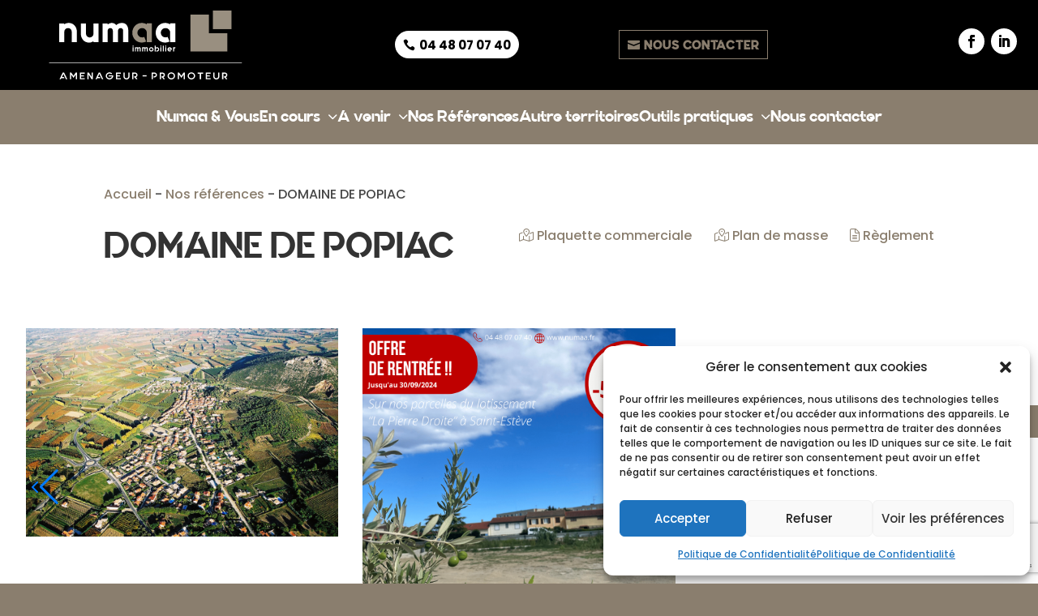

--- FILE ---
content_type: text/html; charset=UTF-8
request_url: https://numaa.fr/nos-references/domaine-de-popiac/
body_size: 29136
content:
<!DOCTYPE html>
<html lang="fr-FR">
<head>
	<meta charset="UTF-8" />
<script type="text/javascript">
/* <![CDATA[ */
var gform;gform||(document.addEventListener("gform_main_scripts_loaded",function(){gform.scriptsLoaded=!0}),document.addEventListener("gform/theme/scripts_loaded",function(){gform.themeScriptsLoaded=!0}),window.addEventListener("DOMContentLoaded",function(){gform.domLoaded=!0}),gform={domLoaded:!1,scriptsLoaded:!1,themeScriptsLoaded:!1,isFormEditor:()=>"function"==typeof InitializeEditor,callIfLoaded:function(o){return!(!gform.domLoaded||!gform.scriptsLoaded||!gform.themeScriptsLoaded&&!gform.isFormEditor()||(gform.isFormEditor()&&console.warn("The use of gform.initializeOnLoaded() is deprecated in the form editor context and will be removed in Gravity Forms 3.1."),o(),0))},initializeOnLoaded:function(o){gform.callIfLoaded(o)||(document.addEventListener("gform_main_scripts_loaded",()=>{gform.scriptsLoaded=!0,gform.callIfLoaded(o)}),document.addEventListener("gform/theme/scripts_loaded",()=>{gform.themeScriptsLoaded=!0,gform.callIfLoaded(o)}),window.addEventListener("DOMContentLoaded",()=>{gform.domLoaded=!0,gform.callIfLoaded(o)}))},hooks:{action:{},filter:{}},addAction:function(o,r,e,t){gform.addHook("action",o,r,e,t)},addFilter:function(o,r,e,t){gform.addHook("filter",o,r,e,t)},doAction:function(o){gform.doHook("action",o,arguments)},applyFilters:function(o){return gform.doHook("filter",o,arguments)},removeAction:function(o,r){gform.removeHook("action",o,r)},removeFilter:function(o,r,e){gform.removeHook("filter",o,r,e)},addHook:function(o,r,e,t,n){null==gform.hooks[o][r]&&(gform.hooks[o][r]=[]);var d=gform.hooks[o][r];null==n&&(n=r+"_"+d.length),gform.hooks[o][r].push({tag:n,callable:e,priority:t=null==t?10:t})},doHook:function(r,o,e){var t;if(e=Array.prototype.slice.call(e,1),null!=gform.hooks[r][o]&&((o=gform.hooks[r][o]).sort(function(o,r){return o.priority-r.priority}),o.forEach(function(o){"function"!=typeof(t=o.callable)&&(t=window[t]),"action"==r?t.apply(null,e):e[0]=t.apply(null,e)})),"filter"==r)return e[0]},removeHook:function(o,r,t,n){var e;null!=gform.hooks[o][r]&&(e=(e=gform.hooks[o][r]).filter(function(o,r,e){return!!(null!=n&&n!=o.tag||null!=t&&t!=o.priority)}),gform.hooks[o][r]=e)}});
/* ]]> */
</script>

<meta http-equiv="X-UA-Compatible" content="IE=edge">
	<link rel="pingback" href="https://numaa.fr/xmlrpc.php" />

	<script type="text/javascript">
		document.documentElement.className = 'js';
	</script>
	
	<link rel="preconnect" href="https://fonts.gstatic.com" crossorigin /><meta name='robots' content='index, follow, max-image-preview:large, max-snippet:-1, max-video-preview:-1' />

	<!-- This site is optimized with the Yoast SEO plugin v26.6 - https://yoast.com/wordpress/plugins/seo/ -->
	<title>DOMAINE DE POPIAC - Numaa</title>
	<link rel="canonical" href="https://numaa.fr/nos-references/domaine-de-popiac/" />
	<meta property="og:locale" content="fr_FR" />
	<meta property="og:type" content="article" />
	<meta property="og:title" content="DOMAINE DE POPIAC - Numaa" />
	<meta property="og:description" content="CORBÈRE-LES-CABANES" />
	<meta property="og:url" content="https://numaa.fr/nos-references/domaine-de-popiac/" />
	<meta property="og:site_name" content="Numaa" />
	<meta property="article:published_time" content="2022-11-29T15:58:04+00:00" />
	<meta property="article:modified_time" content="2024-09-23T07:59:00+00:00" />
	<meta property="og:image" content="https://numaa.fr/wp-content/uploads/2022/07/image_50396417-1.jpeg" />
	<meta property="og:image:width" content="960" />
	<meta property="og:image:height" content="640" />
	<meta property="og:image:type" content="image/jpeg" />
	<meta name="author" content="Numaa" />
	<meta name="twitter:card" content="summary_large_image" />
	<script type="application/ld+json" class="yoast-schema-graph">{"@context":"https://schema.org","@graph":[{"@type":"WebPage","@id":"https://numaa.fr/nos-references/domaine-de-popiac/","url":"https://numaa.fr/nos-references/domaine-de-popiac/","name":"DOMAINE DE POPIAC - Numaa","isPartOf":{"@id":"https://numaa.fr/#website"},"primaryImageOfPage":{"@id":"https://numaa.fr/nos-references/domaine-de-popiac/#primaryimage"},"image":{"@id":"https://numaa.fr/nos-references/domaine-de-popiac/#primaryimage"},"thumbnailUrl":"https://numaa.fr/wp-content/uploads/2022/07/image_50396417-1.jpeg","datePublished":"2022-11-29T15:58:04+00:00","dateModified":"2024-09-23T07:59:00+00:00","author":{"@id":"https://numaa.fr/#/schema/person/ab7a07e4482b731f91a55cfd1de950e4"},"breadcrumb":{"@id":"https://numaa.fr/nos-references/domaine-de-popiac/#breadcrumb"},"inLanguage":"fr-FR","potentialAction":[{"@type":"ReadAction","target":["https://numaa.fr/nos-references/domaine-de-popiac/"]}]},{"@type":"ImageObject","inLanguage":"fr-FR","@id":"https://numaa.fr/nos-references/domaine-de-popiac/#primaryimage","url":"https://numaa.fr/wp-content/uploads/2022/07/image_50396417-1.jpeg","contentUrl":"https://numaa.fr/wp-content/uploads/2022/07/image_50396417-1.jpeg","width":960,"height":640},{"@type":"BreadcrumbList","@id":"https://numaa.fr/nos-references/domaine-de-popiac/#breadcrumb","itemListElement":[{"@type":"ListItem","position":1,"name":"Accueil","item":"https://numaa.fr/"},{"@type":"ListItem","position":2,"name":"Nos références","item":"https://numaa.fr/nos-references/"},{"@type":"ListItem","position":3,"name":"DOMAINE DE POPIAC"}]},{"@type":"WebSite","@id":"https://numaa.fr/#website","url":"https://numaa.fr/","name":"Numaa","description":"Numaa, anciennement Terres Med, accompagne ses clients depuis 2003.","potentialAction":[{"@type":"SearchAction","target":{"@type":"EntryPoint","urlTemplate":"https://numaa.fr/?s={search_term_string}"},"query-input":{"@type":"PropertyValueSpecification","valueRequired":true,"valueName":"search_term_string"}}],"inLanguage":"fr-FR"},{"@type":"Person","@id":"https://numaa.fr/#/schema/person/ab7a07e4482b731f91a55cfd1de950e4","name":"Numaa","sameAs":["https://numaa.fr"],"url":"https://numaa.fr/author/numaa/"}]}</script>
	<!-- / Yoast SEO plugin. -->


<link rel='dns-prefetch' href='//www.googletagmanager.com' />
<link rel='dns-prefetch' href='//fonts.googleapis.com' />
<link rel="alternate" type="application/rss+xml" title="Numaa &raquo; Flux" href="https://numaa.fr/feed/" />
<link rel="alternate" type="application/rss+xml" title="Numaa &raquo; Flux des commentaires" href="https://numaa.fr/comments/feed/" />
<link rel="alternate" title="oEmbed (JSON)" type="application/json+oembed" href="https://numaa.fr/wp-json/oembed/1.0/embed?url=https%3A%2F%2Fnumaa.fr%2Fnos-references%2Fdomaine-de-popiac%2F" />
<link rel="alternate" title="oEmbed (XML)" type="text/xml+oembed" href="https://numaa.fr/wp-json/oembed/1.0/embed?url=https%3A%2F%2Fnumaa.fr%2Fnos-references%2Fdomaine-de-popiac%2F&#038;format=xml" />
<meta content="Attraptemps v.1.0" name="generator"/><style id='wp-block-library-inline-css' type='text/css'>
:root{--wp-block-synced-color:#7a00df;--wp-block-synced-color--rgb:122,0,223;--wp-bound-block-color:var(--wp-block-synced-color);--wp-editor-canvas-background:#ddd;--wp-admin-theme-color:#007cba;--wp-admin-theme-color--rgb:0,124,186;--wp-admin-theme-color-darker-10:#006ba1;--wp-admin-theme-color-darker-10--rgb:0,107,160.5;--wp-admin-theme-color-darker-20:#005a87;--wp-admin-theme-color-darker-20--rgb:0,90,135;--wp-admin-border-width-focus:2px}@media (min-resolution:192dpi){:root{--wp-admin-border-width-focus:1.5px}}.wp-element-button{cursor:pointer}:root .has-very-light-gray-background-color{background-color:#eee}:root .has-very-dark-gray-background-color{background-color:#313131}:root .has-very-light-gray-color{color:#eee}:root .has-very-dark-gray-color{color:#313131}:root .has-vivid-green-cyan-to-vivid-cyan-blue-gradient-background{background:linear-gradient(135deg,#00d084,#0693e3)}:root .has-purple-crush-gradient-background{background:linear-gradient(135deg,#34e2e4,#4721fb 50%,#ab1dfe)}:root .has-hazy-dawn-gradient-background{background:linear-gradient(135deg,#faaca8,#dad0ec)}:root .has-subdued-olive-gradient-background{background:linear-gradient(135deg,#fafae1,#67a671)}:root .has-atomic-cream-gradient-background{background:linear-gradient(135deg,#fdd79a,#004a59)}:root .has-nightshade-gradient-background{background:linear-gradient(135deg,#330968,#31cdcf)}:root .has-midnight-gradient-background{background:linear-gradient(135deg,#020381,#2874fc)}:root{--wp--preset--font-size--normal:16px;--wp--preset--font-size--huge:42px}.has-regular-font-size{font-size:1em}.has-larger-font-size{font-size:2.625em}.has-normal-font-size{font-size:var(--wp--preset--font-size--normal)}.has-huge-font-size{font-size:var(--wp--preset--font-size--huge)}.has-text-align-center{text-align:center}.has-text-align-left{text-align:left}.has-text-align-right{text-align:right}.has-fit-text{white-space:nowrap!important}#end-resizable-editor-section{display:none}.aligncenter{clear:both}.items-justified-left{justify-content:flex-start}.items-justified-center{justify-content:center}.items-justified-right{justify-content:flex-end}.items-justified-space-between{justify-content:space-between}.screen-reader-text{border:0;clip-path:inset(50%);height:1px;margin:-1px;overflow:hidden;padding:0;position:absolute;width:1px;word-wrap:normal!important}.screen-reader-text:focus{background-color:#ddd;clip-path:none;color:#444;display:block;font-size:1em;height:auto;left:5px;line-height:normal;padding:15px 23px 14px;text-decoration:none;top:5px;width:auto;z-index:100000}html :where(.has-border-color){border-style:solid}html :where([style*=border-top-color]){border-top-style:solid}html :where([style*=border-right-color]){border-right-style:solid}html :where([style*=border-bottom-color]){border-bottom-style:solid}html :where([style*=border-left-color]){border-left-style:solid}html :where([style*=border-width]){border-style:solid}html :where([style*=border-top-width]){border-top-style:solid}html :where([style*=border-right-width]){border-right-style:solid}html :where([style*=border-bottom-width]){border-bottom-style:solid}html :where([style*=border-left-width]){border-left-style:solid}html :where(img[class*=wp-image-]){height:auto;max-width:100%}:where(figure){margin:0 0 1em}html :where(.is-position-sticky){--wp-admin--admin-bar--position-offset:var(--wp-admin--admin-bar--height,0px)}@media screen and (max-width:600px){html :where(.is-position-sticky){--wp-admin--admin-bar--position-offset:0px}}

/*# sourceURL=wp-block-library-inline-css */
</style><style id='global-styles-inline-css' type='text/css'>
:root{--wp--preset--aspect-ratio--square: 1;--wp--preset--aspect-ratio--4-3: 4/3;--wp--preset--aspect-ratio--3-4: 3/4;--wp--preset--aspect-ratio--3-2: 3/2;--wp--preset--aspect-ratio--2-3: 2/3;--wp--preset--aspect-ratio--16-9: 16/9;--wp--preset--aspect-ratio--9-16: 9/16;--wp--preset--color--black: #000000;--wp--preset--color--cyan-bluish-gray: #abb8c3;--wp--preset--color--white: #ffffff;--wp--preset--color--pale-pink: #f78da7;--wp--preset--color--vivid-red: #cf2e2e;--wp--preset--color--luminous-vivid-orange: #ff6900;--wp--preset--color--luminous-vivid-amber: #fcb900;--wp--preset--color--light-green-cyan: #7bdcb5;--wp--preset--color--vivid-green-cyan: #00d084;--wp--preset--color--pale-cyan-blue: #8ed1fc;--wp--preset--color--vivid-cyan-blue: #0693e3;--wp--preset--color--vivid-purple: #9b51e0;--wp--preset--gradient--vivid-cyan-blue-to-vivid-purple: linear-gradient(135deg,rgb(6,147,227) 0%,rgb(155,81,224) 100%);--wp--preset--gradient--light-green-cyan-to-vivid-green-cyan: linear-gradient(135deg,rgb(122,220,180) 0%,rgb(0,208,130) 100%);--wp--preset--gradient--luminous-vivid-amber-to-luminous-vivid-orange: linear-gradient(135deg,rgb(252,185,0) 0%,rgb(255,105,0) 100%);--wp--preset--gradient--luminous-vivid-orange-to-vivid-red: linear-gradient(135deg,rgb(255,105,0) 0%,rgb(207,46,46) 100%);--wp--preset--gradient--very-light-gray-to-cyan-bluish-gray: linear-gradient(135deg,rgb(238,238,238) 0%,rgb(169,184,195) 100%);--wp--preset--gradient--cool-to-warm-spectrum: linear-gradient(135deg,rgb(74,234,220) 0%,rgb(151,120,209) 20%,rgb(207,42,186) 40%,rgb(238,44,130) 60%,rgb(251,105,98) 80%,rgb(254,248,76) 100%);--wp--preset--gradient--blush-light-purple: linear-gradient(135deg,rgb(255,206,236) 0%,rgb(152,150,240) 100%);--wp--preset--gradient--blush-bordeaux: linear-gradient(135deg,rgb(254,205,165) 0%,rgb(254,45,45) 50%,rgb(107,0,62) 100%);--wp--preset--gradient--luminous-dusk: linear-gradient(135deg,rgb(255,203,112) 0%,rgb(199,81,192) 50%,rgb(65,88,208) 100%);--wp--preset--gradient--pale-ocean: linear-gradient(135deg,rgb(255,245,203) 0%,rgb(182,227,212) 50%,rgb(51,167,181) 100%);--wp--preset--gradient--electric-grass: linear-gradient(135deg,rgb(202,248,128) 0%,rgb(113,206,126) 100%);--wp--preset--gradient--midnight: linear-gradient(135deg,rgb(2,3,129) 0%,rgb(40,116,252) 100%);--wp--preset--font-size--small: 13px;--wp--preset--font-size--medium: 20px;--wp--preset--font-size--large: 36px;--wp--preset--font-size--x-large: 42px;--wp--preset--spacing--20: 0.44rem;--wp--preset--spacing--30: 0.67rem;--wp--preset--spacing--40: 1rem;--wp--preset--spacing--50: 1.5rem;--wp--preset--spacing--60: 2.25rem;--wp--preset--spacing--70: 3.38rem;--wp--preset--spacing--80: 5.06rem;--wp--preset--shadow--natural: 6px 6px 9px rgba(0, 0, 0, 0.2);--wp--preset--shadow--deep: 12px 12px 50px rgba(0, 0, 0, 0.4);--wp--preset--shadow--sharp: 6px 6px 0px rgba(0, 0, 0, 0.2);--wp--preset--shadow--outlined: 6px 6px 0px -3px rgb(255, 255, 255), 6px 6px rgb(0, 0, 0);--wp--preset--shadow--crisp: 6px 6px 0px rgb(0, 0, 0);}:root { --wp--style--global--content-size: 823px;--wp--style--global--wide-size: 1080px; }:where(body) { margin: 0; }.wp-site-blocks > .alignleft { float: left; margin-right: 2em; }.wp-site-blocks > .alignright { float: right; margin-left: 2em; }.wp-site-blocks > .aligncenter { justify-content: center; margin-left: auto; margin-right: auto; }:where(.is-layout-flex){gap: 0.5em;}:where(.is-layout-grid){gap: 0.5em;}.is-layout-flow > .alignleft{float: left;margin-inline-start: 0;margin-inline-end: 2em;}.is-layout-flow > .alignright{float: right;margin-inline-start: 2em;margin-inline-end: 0;}.is-layout-flow > .aligncenter{margin-left: auto !important;margin-right: auto !important;}.is-layout-constrained > .alignleft{float: left;margin-inline-start: 0;margin-inline-end: 2em;}.is-layout-constrained > .alignright{float: right;margin-inline-start: 2em;margin-inline-end: 0;}.is-layout-constrained > .aligncenter{margin-left: auto !important;margin-right: auto !important;}.is-layout-constrained > :where(:not(.alignleft):not(.alignright):not(.alignfull)){max-width: var(--wp--style--global--content-size);margin-left: auto !important;margin-right: auto !important;}.is-layout-constrained > .alignwide{max-width: var(--wp--style--global--wide-size);}body .is-layout-flex{display: flex;}.is-layout-flex{flex-wrap: wrap;align-items: center;}.is-layout-flex > :is(*, div){margin: 0;}body .is-layout-grid{display: grid;}.is-layout-grid > :is(*, div){margin: 0;}body{padding-top: 0px;padding-right: 0px;padding-bottom: 0px;padding-left: 0px;}:root :where(.wp-element-button, .wp-block-button__link){background-color: #32373c;border-width: 0;color: #fff;font-family: inherit;font-size: inherit;font-style: inherit;font-weight: inherit;letter-spacing: inherit;line-height: inherit;padding-top: calc(0.667em + 2px);padding-right: calc(1.333em + 2px);padding-bottom: calc(0.667em + 2px);padding-left: calc(1.333em + 2px);text-decoration: none;text-transform: inherit;}.has-black-color{color: var(--wp--preset--color--black) !important;}.has-cyan-bluish-gray-color{color: var(--wp--preset--color--cyan-bluish-gray) !important;}.has-white-color{color: var(--wp--preset--color--white) !important;}.has-pale-pink-color{color: var(--wp--preset--color--pale-pink) !important;}.has-vivid-red-color{color: var(--wp--preset--color--vivid-red) !important;}.has-luminous-vivid-orange-color{color: var(--wp--preset--color--luminous-vivid-orange) !important;}.has-luminous-vivid-amber-color{color: var(--wp--preset--color--luminous-vivid-amber) !important;}.has-light-green-cyan-color{color: var(--wp--preset--color--light-green-cyan) !important;}.has-vivid-green-cyan-color{color: var(--wp--preset--color--vivid-green-cyan) !important;}.has-pale-cyan-blue-color{color: var(--wp--preset--color--pale-cyan-blue) !important;}.has-vivid-cyan-blue-color{color: var(--wp--preset--color--vivid-cyan-blue) !important;}.has-vivid-purple-color{color: var(--wp--preset--color--vivid-purple) !important;}.has-black-background-color{background-color: var(--wp--preset--color--black) !important;}.has-cyan-bluish-gray-background-color{background-color: var(--wp--preset--color--cyan-bluish-gray) !important;}.has-white-background-color{background-color: var(--wp--preset--color--white) !important;}.has-pale-pink-background-color{background-color: var(--wp--preset--color--pale-pink) !important;}.has-vivid-red-background-color{background-color: var(--wp--preset--color--vivid-red) !important;}.has-luminous-vivid-orange-background-color{background-color: var(--wp--preset--color--luminous-vivid-orange) !important;}.has-luminous-vivid-amber-background-color{background-color: var(--wp--preset--color--luminous-vivid-amber) !important;}.has-light-green-cyan-background-color{background-color: var(--wp--preset--color--light-green-cyan) !important;}.has-vivid-green-cyan-background-color{background-color: var(--wp--preset--color--vivid-green-cyan) !important;}.has-pale-cyan-blue-background-color{background-color: var(--wp--preset--color--pale-cyan-blue) !important;}.has-vivid-cyan-blue-background-color{background-color: var(--wp--preset--color--vivid-cyan-blue) !important;}.has-vivid-purple-background-color{background-color: var(--wp--preset--color--vivid-purple) !important;}.has-black-border-color{border-color: var(--wp--preset--color--black) !important;}.has-cyan-bluish-gray-border-color{border-color: var(--wp--preset--color--cyan-bluish-gray) !important;}.has-white-border-color{border-color: var(--wp--preset--color--white) !important;}.has-pale-pink-border-color{border-color: var(--wp--preset--color--pale-pink) !important;}.has-vivid-red-border-color{border-color: var(--wp--preset--color--vivid-red) !important;}.has-luminous-vivid-orange-border-color{border-color: var(--wp--preset--color--luminous-vivid-orange) !important;}.has-luminous-vivid-amber-border-color{border-color: var(--wp--preset--color--luminous-vivid-amber) !important;}.has-light-green-cyan-border-color{border-color: var(--wp--preset--color--light-green-cyan) !important;}.has-vivid-green-cyan-border-color{border-color: var(--wp--preset--color--vivid-green-cyan) !important;}.has-pale-cyan-blue-border-color{border-color: var(--wp--preset--color--pale-cyan-blue) !important;}.has-vivid-cyan-blue-border-color{border-color: var(--wp--preset--color--vivid-cyan-blue) !important;}.has-vivid-purple-border-color{border-color: var(--wp--preset--color--vivid-purple) !important;}.has-vivid-cyan-blue-to-vivid-purple-gradient-background{background: var(--wp--preset--gradient--vivid-cyan-blue-to-vivid-purple) !important;}.has-light-green-cyan-to-vivid-green-cyan-gradient-background{background: var(--wp--preset--gradient--light-green-cyan-to-vivid-green-cyan) !important;}.has-luminous-vivid-amber-to-luminous-vivid-orange-gradient-background{background: var(--wp--preset--gradient--luminous-vivid-amber-to-luminous-vivid-orange) !important;}.has-luminous-vivid-orange-to-vivid-red-gradient-background{background: var(--wp--preset--gradient--luminous-vivid-orange-to-vivid-red) !important;}.has-very-light-gray-to-cyan-bluish-gray-gradient-background{background: var(--wp--preset--gradient--very-light-gray-to-cyan-bluish-gray) !important;}.has-cool-to-warm-spectrum-gradient-background{background: var(--wp--preset--gradient--cool-to-warm-spectrum) !important;}.has-blush-light-purple-gradient-background{background: var(--wp--preset--gradient--blush-light-purple) !important;}.has-blush-bordeaux-gradient-background{background: var(--wp--preset--gradient--blush-bordeaux) !important;}.has-luminous-dusk-gradient-background{background: var(--wp--preset--gradient--luminous-dusk) !important;}.has-pale-ocean-gradient-background{background: var(--wp--preset--gradient--pale-ocean) !important;}.has-electric-grass-gradient-background{background: var(--wp--preset--gradient--electric-grass) !important;}.has-midnight-gradient-background{background: var(--wp--preset--gradient--midnight) !important;}.has-small-font-size{font-size: var(--wp--preset--font-size--small) !important;}.has-medium-font-size{font-size: var(--wp--preset--font-size--medium) !important;}.has-large-font-size{font-size: var(--wp--preset--font-size--large) !important;}.has-x-large-font-size{font-size: var(--wp--preset--font-size--x-large) !important;}
/*# sourceURL=global-styles-inline-css */
</style>

<link rel='stylesheet' id='wp-components-css' href='https://numaa.fr/wp-includes/css/dist/components/style.min.css?ver=6.9' type='text/css' media='all' />
<link rel='stylesheet' id='wp-preferences-css' href='https://numaa.fr/wp-includes/css/dist/preferences/style.min.css?ver=6.9' type='text/css' media='all' />
<link rel='stylesheet' id='wp-block-editor-css' href='https://numaa.fr/wp-includes/css/dist/block-editor/style.min.css?ver=6.9' type='text/css' media='all' />
<link rel='stylesheet' id='popup-maker-block-library-style-css' href='https://numaa.fr/wp-content/plugins/popup-maker/dist/packages/block-library-style.css?ver=dbea705cfafe089d65f1' type='text/css' media='all' />
<link rel='stylesheet' id='uaf_client_css-css' href='https://numaa.fr/wp-content/uploads/useanyfont/uaf.css?ver=1764328619' type='text/css' media='all' />
<link rel='stylesheet' id='cmplz-general-css' href='https://numaa.fr/wp-content/plugins/complianz-gdpr/assets/css/cookieblocker.min.css?ver=1766045195' type='text/css' media='all' />
<link rel='stylesheet' id='search-filter-plugin-styles-css' href='https://numaa.fr/wp-content/plugins/search-filter-pro/public/assets/css/search-filter.min.css?ver=2.5.21' type='text/css' media='all' />
<link rel='stylesheet' id='divi-mega-menu-styles-css' href='https://numaa.fr/wp-content/plugins/divi-mega-menu/styles/style.min.css?ver=3.5.5' type='text/css' media='all' />
<link rel='stylesheet' id='dp-owl-carousel-pro-styles-css' href='https://numaa.fr/wp-content/plugins/dp-owl-carousel-pro/styles/style.min.css?ver=2.4.8' type='text/css' media='all' />
<link rel='stylesheet' id='et-builder-googlefonts-cached-css' href='https://fonts.googleapis.com/css?family=Poppins:100,100italic,200,200italic,300,300italic,regular,italic,500,500italic,600,600italic,700,700italic,800,800italic,900,900italic&#038;subset=latin,latin-ext&#038;display=swap' type='text/css' media='all' />
<link rel='stylesheet' id='divi-style-parent-css' href='https://numaa.fr/wp-content/themes/Divi/style-static.min.css?ver=4.27.4' type='text/css' media='all' />
<link rel='stylesheet' id='divi-mega-menu-custom-css-css' href='https://numaa.fr/wp-content/plugins/divi-mega-menu/styles/divi-mega-menu-custom.min.css?ver=3.5.5' type='text/css' media='all' />
<style id='divi-mega-menu-custom-css-inline-css' type='text/css'>
.remove-before:before {display: none !important;}.mm-overlay {opacity: 0;position: fixed;width: 100vw;height: 100vh;top: 0;background-color: rgba(0,0,0,0.65);z-index: -1;left: 0;}.de-mega-menu {width: 80%;max-width: 1080px;margin: 0 auto;z-index: 99999999999;display: none;top: 163px;-webkit-animation-timing-function: ease-in-out;-moz-animation-timing-function: ease-in-out;-ms-animation-timing-function: ease-in-out;-o-animation-timing-function: ease-in-out;animation-timing-function: ease-in-out;position: absolute;max-height: vh;overflow: auto;}.de-mega-menu.fixed {top: 53px;}@media all and (max-width: px) {.de-mega-menu .et_pb_column .dmm-dropdown-ul .menu-item-has-children>a:after {display: block !important;}#page-container #et-main-area .de-mega-menu .dmm-dropdown-ul li .sub-menu,#page-container #et-main-area .de-mega-menu .dmm-dropdown-ul li .sub-menu .menu-item-has-children {width: 100% !important;max-width: 100% !important;left: 0 !important;right: auto !important;top: 54px;}#page-container #et-main-area .de-mega-menu .dmm-dropdown-ul li .sub-menu .menu-item-has-children {top: 0 !important}.dmm-dropdown-ul li.active>.sub-menu {opacity: 1 !important;visibility: visible !important;display: block !important;}.de-mega-menu {margin-top:0px; padding-top:0px;}.de-mega-menu .et_pb_section, .de-mega-menu .et_pb_row {width: 100%; max-width: 100%;}}@media all and (min-width: 1px) {#top-menu .dmm-dropdown-ul li:hover>.sub-menu,.dmm-dropdown-ul li:hover>.sub-menu {opacity: 1 !important;visibility: visible !important;display: block !important;}.dmm-dropdown-ul li:hover>.sub-menu li.dmm-overlay:hover>.sub-menu {opacity: 0;visibility: hidden}}header .menu-item.mega-menu .sub-menu, header .et_pb_menu .et_mobile_menu li.menu-item.mega-menu ul.sub-menu{display: none !important;} 
/*# sourceURL=divi-mega-menu-custom-css-inline-css */
</style>
<link rel='stylesheet' id='slick-css-css' href='https://numaa.fr/wp-content/themes/attraptemps/css/slick.css?ver=6.9' type='text/css' media='all' />
<link rel='stylesheet' id='slick-theme-css-css' href='https://numaa.fr/wp-content/themes/attraptemps/css/slick-theme.css?ver=6.9' type='text/css' media='all' />
<link rel='stylesheet' id='lightgallery-css-css' href='https://numaa.fr/wp-content/themes/attraptemps/css/lightgallery.min.css?ver=6.9' type='text/css' media='all' />
<link rel='stylesheet' id='lg-transition-css-css' href='https://numaa.fr/wp-content/themes/attraptemps/css/lg-transitions.min.css?ver=6.9' type='text/css' media='all' />
<link rel='stylesheet' id='divi-style-pum-css' href='https://numaa.fr/wp-content/themes/attraptemps/style.css?ver=4.27.4' type='text/css' media='all' />
<script type="text/javascript" id="wpgmza_data-js-extra">
/* <![CDATA[ */
var wpgmza_google_api_status = {"message":"Engine is not google-maps","code":"ENGINE_NOT_GOOGLE_MAPS"};
//# sourceURL=wpgmza_data-js-extra
/* ]]> */
</script>
<script type="text/javascript" src="https://numaa.fr/wp-content/plugins/wp-google-maps/wpgmza_data.js?ver=6.9" id="wpgmza_data-js"></script>
<script type="text/javascript" src="https://numaa.fr/wp-includes/js/jquery/jquery.min.js?ver=3.7.1" id="jquery-core-js"></script>
<script type="text/javascript" src="https://numaa.fr/wp-includes/js/jquery/jquery-migrate.min.js?ver=3.4.1" id="jquery-migrate-js"></script>
<script type="text/javascript" id="search-filter-plugin-build-js-extra">
/* <![CDATA[ */
var SF_LDATA = {"ajax_url":"https://numaa.fr/wp-admin/admin-ajax.php","home_url":"https://numaa.fr/","extensions":[]};
//# sourceURL=search-filter-plugin-build-js-extra
/* ]]> */
</script>
<script type="text/javascript" src="https://numaa.fr/wp-content/plugins/search-filter-pro/public/assets/js/search-filter-build.min.js?ver=2.5.21" id="search-filter-plugin-build-js"></script>
<script type="text/javascript" src="https://numaa.fr/wp-content/plugins/search-filter-pro/public/assets/js/chosen.jquery.min.js?ver=2.5.21" id="search-filter-plugin-chosen-js"></script>
<script type="text/javascript" src="https://numaa.fr/wp-content/themes/attraptemps/js/slick.js?ver=6.9" id="slick-js-js"></script>
<script type="text/javascript" src="https://numaa.fr/wp-content/themes/attraptemps/js/lightgallery.min.js?ver=6.9" id="lightgallery-js-js"></script>
<script type="text/javascript" src="https://numaa.fr/wp-content/themes/attraptemps/js/masonry.pkgd.min.js?ver=6.9" id="masonry-js-js"></script>

<!-- Extrait de code de la balise Google (gtag.js) ajouté par Site Kit -->
<!-- Extrait Google Analytics ajouté par Site Kit -->
<script type="text/javascript" src="https://www.googletagmanager.com/gtag/js?id=GT-NGKZQBL" id="google_gtagjs-js" async></script>
<script type="text/javascript" id="google_gtagjs-js-after">
/* <![CDATA[ */
window.dataLayer = window.dataLayer || [];function gtag(){dataLayer.push(arguments);}
gtag("set","linker",{"domains":["numaa.fr"]});
gtag("js", new Date());
gtag("set", "developer_id.dZTNiMT", true);
gtag("config", "GT-NGKZQBL");
//# sourceURL=google_gtagjs-js-after
/* ]]> */
</script>
<link rel="https://api.w.org/" href="https://numaa.fr/wp-json/" /><link rel="alternate" title="JSON" type="application/json" href="https://numaa.fr/wp-json/wp/v2/posts/7081" /><link rel="EditURI" type="application/rsd+xml" title="RSD" href="https://numaa.fr/xmlrpc.php?rsd" />
<meta name="generator" content="WordPress 6.9" />
<link rel='shortlink' href='https://numaa.fr/?p=7081' />
<meta name="generator" content="Site Kit by Google 1.168.0" />			<style>.cmplz-hidden {
					display: none !important;
				}</style><meta name="viewport" content="width=device-width, initial-scale=1.0, maximum-scale=1.0, user-scalable=0" /><meta name="google-site-verification" content="yfc4j22qgUTwoLZGVzwcFcrzUmooi7HjAorLal8eGpw"><style type="text/css">.broken_link, a.broken_link {
	text-decoration: line-through;
}</style><style type="text/css" id="custom-background-css">
body.custom-background { background-color: #8a7e6e; }
</style>
	<meta name="viewport" content="width=device-width, initial-scale=1, shrink-to-fit=no, viewport-fit=cover">
<link rel="stylesheet" href="https://cdn.attps.fr/wp-content/themes/cdn-attps/css/all.css">
<!-- Swiper -->
<link rel="stylesheet" href="https://cdn.jsdelivr.net/npm/swiper@11/swiper-bundle.min.css">
<script src="https://cdn.jsdelivr.net/npm/swiper@11/swiper-bundle.min.js"></script>

<!-- lightgallery -->
<link rel='stylesheet' href='https://cdnjs.cloudflare.com/ajax/libs/lightgallery/2.7.2/css/lg-zoom.min.css'>
<script src="https://cdnjs.cloudflare.com/ajax/libs/lightgallery/2.7.2/plugins/zoom/lg-zoom.min.js"></script>



<script>
	(function($) {
      
    function dc_collapse_submenus() {
        var $menu = $('#mobile_menu1'),
            dc_top_level_link = '#mobile_menu1 .menu-item-has-children > a';
             
        $menu.find('a').each(function() {
            $(this).off('click');
              
            if ( $(this).is(dc_top_level_link) ) {
                $(this).attr('href', '#');
            }
              
            if ( ! $(this).siblings('.sub-menu').length ) {
                $(this).on('click', function(event) {
                    $(this).parents('.mobile_nav').trigger('click');
                });
            } else {
                $(this).on('click', function(event) {
                    event.preventDefault();
                    $(this).parent().toggleClass('visible');
                });
            }
        });
    }
      
    $(window).load(function() {
        setTimeout(function() {
            dc_collapse_submenus();
        }, 700);
    });
 
})(jQuery);
	
	jQuery(document).ready(function($){
	$("#page-container .not-found-title").text("Aucune offre");
    $("#page-container .not-found-title + p").text("Revenez bientôt, de nouveaux projets vont voir le jour");
});
	</script>
<link rel="icon" href="https://numaa.fr/wp-content/uploads/2022/08/cropped-favicon-1-32x32.jpg" sizes="32x32" />
<link rel="icon" href="https://numaa.fr/wp-content/uploads/2022/08/cropped-favicon-1-192x192.jpg" sizes="192x192" />
<link rel="apple-touch-icon" href="https://numaa.fr/wp-content/uploads/2022/08/cropped-favicon-1-180x180.jpg" />
<meta name="msapplication-TileImage" content="https://numaa.fr/wp-content/uploads/2022/08/cropped-favicon-1-270x270.jpg" />
<style id="et-divi-customizer-global-cached-inline-styles">body,.et_pb_column_1_2 .et_quote_content blockquote cite,.et_pb_column_1_2 .et_link_content a.et_link_main_url,.et_pb_column_1_3 .et_quote_content blockquote cite,.et_pb_column_3_8 .et_quote_content blockquote cite,.et_pb_column_1_4 .et_quote_content blockquote cite,.et_pb_blog_grid .et_quote_content blockquote cite,.et_pb_column_1_3 .et_link_content a.et_link_main_url,.et_pb_column_3_8 .et_link_content a.et_link_main_url,.et_pb_column_1_4 .et_link_content a.et_link_main_url,.et_pb_blog_grid .et_link_content a.et_link_main_url,body .et_pb_bg_layout_light .et_pb_post p,body .et_pb_bg_layout_dark .et_pb_post p{font-size:16px}.et_pb_slide_content,.et_pb_best_value{font-size:18px}body{color:#474747}body{line-height:1.4em}.container,.et_pb_row,.et_pb_slider .et_pb_container,.et_pb_fullwidth_section .et_pb_title_container,.et_pb_fullwidth_section .et_pb_title_featured_container,.et_pb_fullwidth_header:not(.et_pb_fullscreen) .et_pb_fullwidth_header_container{max-width:1240px}.et_boxed_layout #page-container,.et_boxed_layout.et_non_fixed_nav.et_transparent_nav #page-container #top-header,.et_boxed_layout.et_non_fixed_nav.et_transparent_nav #page-container #main-header,.et_fixed_nav.et_boxed_layout #page-container #top-header,.et_fixed_nav.et_boxed_layout #page-container #main-header,.et_boxed_layout #page-container .container,.et_boxed_layout #page-container .et_pb_row{max-width:1400px}a{color:#8a7e6e}#footer-widgets .footer-widget li:before{top:10.6px}body .et_pb_button{font-size:15px;background-color:#333333;border-width:0px!important;border-radius:0px;font-weight:bold;font-style:normal;text-transform:uppercase;text-decoration:none;}body.et_pb_button_helper_class .et_pb_button,body.et_pb_button_helper_class .et_pb_module.et_pb_button{color:#ffffff}body .et_pb_button:after{font-size:24px}@media only screen and (min-width:981px){.et_pb_section{padding:3% 0}.et_pb_fullwidth_section{padding:0}.et_pb_row{padding:1% 0}.et_header_style_left #et-top-navigation,.et_header_style_split #et-top-navigation{padding:75px 0 0 0}.et_header_style_left #et-top-navigation nav>ul>li>a,.et_header_style_split #et-top-navigation nav>ul>li>a{padding-bottom:75px}.et_header_style_split .centered-inline-logo-wrap{width:150px;margin:-150px 0}.et_header_style_split .centered-inline-logo-wrap #logo{max-height:150px}.et_pb_svg_logo.et_header_style_split .centered-inline-logo-wrap #logo{height:150px}.et_header_style_centered #top-menu>li>a{padding-bottom:27px}.et_header_style_slide #et-top-navigation,.et_header_style_fullscreen #et-top-navigation{padding:66px 0 66px 0!important}.et_header_style_centered #main-header .logo_container{height:150px}#logo{max-height:100%}.et_pb_svg_logo #logo{height:100%}}@media only screen and (min-width:1550px){.et_pb_row{padding:15px 0}.et_pb_section{padding:46px 0}.single.et_pb_pagebuilder_layout.et_full_width_page .et_post_meta_wrapper{padding-top:46px}.et_pb_fullwidth_section{padding:0}}	h1,h2,h3,h4,h5,h6{font-family:'quantify2',Georgia,"Times New Roman",serif}body,input,textarea,select{font-family:'Poppins',Helvetica,Arial,Lucida,sans-serif}body{overflow-x:hidden!important;background-color:#FFF;height:auto!important}.editor-styles-wrapper{text-transform:initial!important}html{overflow-x:hidden!important;-webkit-text-size-adjust:100%;-ms-text-size-adjust:100%;-webkit-font-smoothing:antialiased;-moz-osx-font-smoothing:grayscale;text-rendering:optimizelegibility;overflow-x:hidden!important}body,html{overflow-x:hidden!important}@media only screen and (min-width:1024px) and (max-height:1366px) and (orientation:landscape) and (-webkit-min-device-pixel-ratio:1.5){}@media all and (max-width:940px){.wrapper-galerie-home{min-height:300px}.grid-sizer,.photo-gallery-item{width:44%}}.photo-gallery-item:after{content:'';display:block;clear:both}.grid-sizer,.photo-gallery-item{width:32%}.photo-gallery-item{float:left;margin-bottom:10px}.photo-gallery-item img{display:block;max-width:100%;cursor:pointer}.photo-gallery-item img:hover{opacity:0.6;transition:all 0.3s ease-in-out}.lg-backdrop{background-color:rgba(0,0,0,0.6);backdrop-filter:blur(5px)}#section-menu{height:898px}.wp-image-457{object-fit:cover}.lien-formation .tags{display:block;font-size:17px;color:#fff;padding-left:22px;margin-top:15px}.gform_footer .gform_button{border-style:solid;font-weight:normal;font-weight:bold;height:50px;color:#ffffff;background-color:#8a7e6e;font-size:20px;width:250px;border-width:1px;border-color:#fff;margin:0 auto}.gform_confirmation_wrapper .gform_confirmation_message{text-align:center;font-weight:700;color:#000}.single-programmes #section-menu{height:auto}.telechargement i{font-size:40px;padding-bottom:10px}#left-area ul,.entry-content ul,.et-l--body ul,.et-l--footer ul,.et-l--header ul{padding:0!important}.postid-9714 .et_pb_section_2_tb_body{display:none}</style><link rel='stylesheet' id='gform_basic-css' href='https://numaa.fr/wp-content/plugins/gravityforms/assets/css/dist/basic.min.css?ver=2.9.19' type='text/css' media='all' />
<link rel='stylesheet' id='gform_theme_components-css' href='https://numaa.fr/wp-content/plugins/gravityforms/assets/css/dist/theme-components.min.css?ver=2.9.19' type='text/css' media='all' />
<link rel='stylesheet' id='gform_theme-css' href='https://numaa.fr/wp-content/plugins/gravityforms/assets/css/dist/theme.min.css?ver=2.9.19' type='text/css' media='all' />
</head>
<body data-cmplz=1 class="wp-singular post-template-default single single-post postid-7081 single-format-standard custom-background wp-theme-Divi wp-child-theme-attraptemps et-tb-has-template et-tb-has-header et-tb-has-body et-tb-has-footer et_pb_button_helper_class et_cover_background et_pb_gutter osx et_pb_gutters3 et_smooth_scroll et_divi_theme et-db">
	<div id="page-container">
<div id="et-boc" class="et-boc">
			
		<header class="et-l et-l--header">
			<div class="et_builder_inner_content et_pb_gutters3"><div class="et_pb_section et_pb_section_0_tb_header et_pb_with_background et_section_regular et_pb_section--with-menu" >
				
				
				
				
				
				
				<div class="et_pb_with_border et_pb_row et_pb_row_0_tb_header et_pb_equal_columns et_pb_gutters1">
				<div class="et_pb_column et_pb_column_1_4 et_pb_column_0_tb_header  et_pb_css_mix_blend_mode_passthrough">
				
				
				
				
				<div class="et_pb_module et_pb_image et_pb_image_0_tb_header">
				
				
				
				
				<a href="https://numaa.fr/"><span class="et_pb_image_wrap "><img fetchpriority="high" decoding="async" width="414" height="147" src="https://numaa.fr/wp-content/uploads/2022/08/Numaa_Logo_RVB.svg" alt="" title="Numaa_Logo_RVB" class="wp-image-4459" /></span></a>
			</div>
			</div><div class="et_pb_column et_pb_column_1_4 et_pb_column_1_tb_header  et_pb_css_mix_blend_mode_passthrough">
				
				
				
				
				<div class="et_pb_button_module_wrapper et_pb_button_0_tb_header_wrapper et_pb_button_alignment_right et_pb_button_alignment_tablet_right et_pb_button_alignment_phone_center et_pb_module ">
				<a class="et_pb_button et_pb_button_0_tb_header et_pb_bg_layout_light" href="tel:0448070740" data-icon="&#xe090;">04 48 07 07 40</a>
			</div>
			</div><div class="et_pb_column et_pb_column_1_4 et_pb_column_2_tb_header  et_pb_css_mix_blend_mode_passthrough">
				
				
				
				
				<div class="et_pb_button_module_wrapper et_pb_button_2_tb_header_wrapper et_pb_button_alignment_right et_pb_button_alignment_tablet_right et_pb_button_alignment_phone_center et_pb_module ">
				<a class="et_pb_button et_pb_button_2_tb_header bouton-site et_pb_bg_layout_light" href="#contact" data-icon="&#xe076;">Nous contacter</a>
			</div>
			</div><div class="et_pb_column et_pb_column_1_4 et_pb_column_3_tb_header  et_pb_css_mix_blend_mode_passthrough et-last-child">
				
				
				
				
				<ul class="et_pb_module et_pb_social_media_follow et_pb_social_media_follow_0_tb_header clearfix  et_pb_text_align_right et_pb_text_align_center-phone et_pb_bg_layout_light">
				
				
				
				
				<li
            class='et_pb_social_media_follow_network_0_tb_header et_pb_social_icon et_pb_social_network_link  et-social-facebook'><a
              href='https://www.facebook.com/numaa66'
              class='icon et_pb_with_border'
              title='Suivez sur Facebook'
               target="_blank"><span
                class='et_pb_social_media_follow_network_name'
                aria-hidden='true'
                >Suivre</span></a></li><li
            class='et_pb_social_media_follow_network_1_tb_header et_pb_social_icon et_pb_social_network_link  et-social-linkedin'><a
              href='https://www.linkedin.com/in/jean-marc-dass%C3%A9-978741118/'
              class='icon et_pb_with_border'
              title='Suivez sur LinkedIn'
               target="_blank"><span
                class='et_pb_social_media_follow_network_name'
                aria-hidden='true'
                >Suivre</span></a></li>
			</ul>
			</div>
				
				
				
				
			</div><div class="et_pb_row et_pb_row_1_tb_header">
				<div class="et_pb_column et_pb_column_4_4 et_pb_column_4_tb_header  et_pb_css_mix_blend_mode_passthrough et-last-child">
				
				
				
				
				<div class="et_pb_module et_pb_code et_pb_code_0_tb_header">
				
				
				
				
				<div class="et_pb_code_inner"><div class="responsive-menu-container"><ul class="responsive-menu"><li class=""><a href="/numaa-vous/">Numaa &amp; Vous</a></li><li class="menu-item-has-children"><a href="#">En cours <i class="fa-pro fa-solid fa-chevron-down"></i></a><ul class="sub-menu"><li class=""><a href="https://numaa.fr/en-cours/commerces-bureaux/">Commerces &amp; Bureaux</a></li><li class=""><a href="https://numaa.fr/en-cours/logements-neufs/">Logements Neufs</a></li><li class=""><a href="https://numaa.fr/en-cours/terrains-a-batir/">Terrains à bâtir</a></li></ul></li><li class="menu-item-has-children"><a href="#">A venir <i class="fa-pro fa-solid fa-chevron-down"></i></a><ul class="sub-menu"><li class=""><a href="https://numaa.fr/a-venir/logements-neufs/">Logements neufs</a></li><li class=""><a href="https://numaa.fr/a-venir/commerces-bureaux/">Commerces &amp; Bureaux</a></li><li class=""><a href="https://numaa.fr/a-venir/terrains-a-batir/">Terrains à Bâtir</a></li></ul></li><li class=""><a href="https://numaa.fr/numaa-references/">Nos Références</a></li><li class=""><a href="/autre-territoires/">Autre territoires</a></li><li class="menu-item-has-children"><a href="#">Outils pratiques <i class="fa-pro fa-solid fa-chevron-down"></i></a><ul class="sub-menu"><li class=""><a href="/outils-pratiques/loi-pinel">Loi pinel</a></li><li class=""><a href="/outils-pratiques/ptz">Prêt à Taux Zéro</a></li></ul></li><li class=""><a href="/nous-contacter">Nous contacter</a></li></ul></div><style>
        .responsive-menu-container {
            width: 100%;
            margin: 0 auto;
			padding: 10px 0 !important;
            position: relative;
            text-align: center;
        }
        
        .responsive-menu {
            display: inline-flex;
            flex-wrap: wrap;
            list-style: none;
            padding: 0;
            margin: 0;
            gap: clamp(10px, 3vw, 40px); 
            justify-content: center;
        }
        
        .responsive-menu li {
            position: relative;
            list-style: none;
        }
        
        .responsive-menu a {
            display: block;
            text-decoration: none;
            padding: 10px 0;
			font-size: 20px;
            transition: all 0.3s ease;
            font-family: 'quantify2', Georgia, "Times New Roman", serif !important;
            color: #FFF;
        }
        
        /* Style pour élément actif */
        .responsive-menu .current-menu-item > a {
            color: #000;
        }
        
        /* Style pour les sous-menus */
        .responsive-menu .sub-menu {
            position: absolute;
            top: 100%;
            left: 0;
            background-color: #333;
            border-radius: 15px;
            min-width: 250px;
            opacity: 0;
            visibility: hidden;
            transform: translateY(10px);
            transition: all 0.3s ease;
            z-index: 100;
            padding: 15px !important;
            list-style: none;
            text-align: left;
        }
        
        .responsive-menu .sub-menu li {
            margin: 0;
            width: 100%;
            list-style: none;
        }
        
        .responsive-menu .sub-menu a {
            color: #FFF;
            padding: 8px 15px;
			font-size: 17px;
    		line-height: 1.2;
        }
        
        .responsive-menu .sub-menu .current-menu-item > a {
            color: #000;
        }
        
        /* Affichage du sous-menu au hover */
        .responsive-menu li:hover > .sub-menu {
            opacity: 1;
            visibility: visible;
            transform: translateY(0);
        }
        
        /* Style pour l'icône chevron */
        .fa-chevron-down {
               margin-left: 5px;
    font-size: 12px;
    transition: transform 0.3sease;
    top: -2px;
    position: relative;
        }
        
        .responsive-menu li:hover > a .fa-chevron-down {
            transform: rotate(180deg);
        }
        
        /* Responsive pour petit écran */
        @media (max-width: 768px) {
            .responsive-menu {
                flex-direction: column;
                gap: 0;
                width: 100%;
            }
            
            .responsive-menu .sub-menu {
                position: static;
                opacity: 1;
                visibility: visible;
                transform: none;
                width: 100%;
                max-height: 0;
                overflow: hidden;
                transition: max-height 0.3s ease;
                box-shadow: none;
                background-color: transparent;
                text-align: center;
            }
            
            .responsive-menu .menu-item-has-children:hover > .sub-menu {
                max-height: 500px;
            }
            
            .responsive-menu .sub-menu a {
                padding-left: 25px;
            }
        }
    </style></div>
			</div>
			</div>
				
				
				
				
			</div><div class="et_pb_with_border et_pb_row et_pb_row_2_tb_header et_pb_equal_columns et_pb_gutters1">
				<div class="et_pb_column et_pb_column_1_2 et_pb_column_5_tb_header  et_pb_css_mix_blend_mode_passthrough">
				
				
				
				
				<div class="et_pb_module et_pb_image et_pb_image_1_tb_header">
				
				
				
				
				<a href="https://numaa.fr/"><span class="et_pb_image_wrap "><img fetchpriority="high" decoding="async" width="414" height="147" src="https://numaa.fr/wp-content/uploads/2022/08/Numaa_Logo_RVB.svg" alt="" title="Numaa_Logo_RVB" class="wp-image-4459" /></span></a>
			</div><div class="et_pb_button_module_wrapper et_pb_button_3_tb_header_wrapper et_pb_button_alignment_right et_pb_button_alignment_tablet_right et_pb_button_alignment_phone_center et_pb_module ">
				<a class="et_pb_button et_pb_button_3_tb_header et_pb_bg_layout_light" href="tel:0448070740" data-icon="&#xe090;">04 48 07 07 40</a>
			</div>
			</div><div class="et_pb_column et_pb_column_1_2 et_pb_column_6_tb_header  et_pb_css_mix_blend_mode_passthrough et-last-child">
				
				
				
				
				<div class="et_pb_button_module_wrapper et_pb_button_5_tb_header_wrapper et_pb_button_alignment_right et_pb_button_alignment_tablet_right et_pb_button_alignment_phone_center et_pb_module ">
				<a class="et_pb_button et_pb_button_5_tb_header bouton-site et_pb_bg_layout_light" href="#contact" data-icon="&#xe076;">Nous contacter</a>
			</div>
			</div>
				
				
				
				
			</div><div id="row-mobile-menu" class="et_pb_row et_pb_row_3_tb_header et_pb_row--with-menu">
				<div class="et_pb_column et_pb_column_4_4 et_pb_column_7_tb_header  et_pb_css_mix_blend_mode_passthrough et-last-child et_pb_column--with-menu">
				
				
				
				
				<div class="et_pb_module et_pb_menu et_pb_menu_0_tb_header et_pb_bg_layout_light  et_pb_text_align_left et_dropdown_animation_fade et_pb_menu--without-logo et_pb_menu--style-centered">
					
					
					
					
					<div class="et_pb_menu_inner_container clearfix">
						
						<div class="et_pb_menu__wrap">
							<div class="et_pb_menu__menu">
								<nav class="et-menu-nav"><ul id="menu-menu-principal" class="et-menu nav"><li class="et_pb_menu_page_id-4916 menu-item menu-item-type-custom menu-item-object-custom menu-item-4916"><a href="/numaa-vous/">Numaa &#038; Vous</a></li>
<li class="animation et_pb_menu_page_id-882 menu-item menu-item-type-custom menu-item-object-custom menu-item-has-children menu-item-882"><a href="#">En cours</a>
<ul class="sub-menu">
	<li class="et_pb_menu_page_id-7203 menu-item menu-item-type-post_type menu-item-object-page menu-item-7721"><a href="https://numaa.fr/en-cours/commerces-bureaux/">Commerces &#038; Bureaux</a></li>
	<li class="et_pb_menu_page_id-7132 menu-item menu-item-type-post_type menu-item-object-page menu-item-7722"><a href="https://numaa.fr/en-cours/logements-neufs/">Logements Neufs</a></li>
	<li class="et_pb_menu_page_id-7253 menu-item menu-item-type-post_type menu-item-object-page menu-item-7720"><a href="https://numaa.fr/en-cours/terrains-a-batir/">Terrains à bâtir</a></li>
</ul>
</li>
<li class="et_pb_menu_page_id-889 menu-item menu-item-type-custom menu-item-object-custom menu-item-has-children menu-item-889"><a href="#">A venir</a>
<ul class="sub-menu">
	<li class="et_pb_menu_page_id-7304 menu-item menu-item-type-post_type menu-item-object-page menu-item-7719"><a href="https://numaa.fr/a-venir/logements-neufs/">Logements neufs</a></li>
	<li class="et_pb_menu_page_id-7306 menu-item menu-item-type-post_type menu-item-object-page menu-item-7718"><a href="https://numaa.fr/a-venir/commerces-bureaux/">Commerces &#038; Bureaux</a></li>
	<li class="et_pb_menu_page_id-7339 menu-item menu-item-type-post_type menu-item-object-page menu-item-7717"><a href="https://numaa.fr/a-venir/terrains-a-batir/">Terrains à Bâtir</a></li>
</ul>
</li>
<li class="et_pb_menu_page_id-7445 menu-item menu-item-type-post_type menu-item-object-page menu-item-7716"><a href="https://numaa.fr/numaa-references/">Nos Références</a></li>
<li class="et_pb_menu_page_id-4935 menu-item menu-item-type-custom menu-item-object-custom menu-item-4935"><a href="/autre-territoires/">Autre territoires</a></li>
<li class="et_pb_menu_page_id-2710 menu-item menu-item-type-custom menu-item-object-custom menu-item-has-children menu-item-2710"><a href="#">Outils pratiques</a>
<ul class="sub-menu">
	<li class="et_pb_menu_page_id-4936 menu-item menu-item-type-custom menu-item-object-custom menu-item-4936"><a href="/outils-pratiques/loi-pinel">Loi pinel</a></li>
	<li class="et_pb_menu_page_id-4937 menu-item menu-item-type-custom menu-item-object-custom menu-item-4937"><a href="/outils-pratiques/ptz">Prêt à Taux Zéro</a></li>
</ul>
</li>
<li class="et_pb_menu_page_id-4938 menu-item menu-item-type-custom menu-item-object-custom menu-item-4938"><a href="/nous-contacter">Nous contacter</a></li>
</ul></nav>
							</div>
							
							
							<div class="et_mobile_nav_menu">
				<div class="mobile_nav closed">
					<span class="mobile_menu_bar"></span>
				</div>
			</div>
						</div>
						
					</div>
				</div>
			</div>
				
				
				
				
			</div>
				
				
			</div>		</div>
	</header>
	<div id="et-main-area">
	
    <div id="main-content">
    <div class="et-l et-l--body">
			<div class="et_builder_inner_content et_pb_gutters3">
		<div class="et_pb_section et_pb_section_1_tb_body et_pb_with_background et_section_regular" >
				
				
				
				
				
				
				<div class="et_pb_row et_pb_row_0_tb_body et_pb_equal_columns">
				<div class="et_pb_column et_pb_column_4_4 et_pb_column_0_tb_body  et_pb_css_mix_blend_mode_passthrough et-last-child et_pb_column_empty">
				
				
				
				
				
			</div>
				
				
				
				
			</div>
				
				
			</div><div id="commerces" class="et_pb_section et_pb_section_3_tb_body et_section_regular" >
				
				
				
				
				
				
				<div class="et_pb_row et_pb_row_2_tb_body">
				<div class="et_pb_column et_pb_column_4_4 et_pb_column_2_tb_body  et_pb_css_mix_blend_mode_passthrough et-last-child">
				
				
				
				
				<div class="et_pb_module et_pb_code et_pb_code_2_tb_body">
				
				
				
				
				<div class="et_pb_code_inner"><span><span><a href="https://numaa.fr/">Accueil</a></span> - <span><a href="https://numaa.fr/nos-references/">Nos références</a></span> - <span class="breadcrumb_last" aria-current="page">DOMAINE DE POPIAC</span></span></div>
			</div>
			</div>
				
				
				
				
			</div><div class="et_pb_row et_pb_row_3_tb_body et_pb_equal_columns et_pb_gutters1">
				<div class="et_pb_column et_pb_column_1_2 et_pb_column_3_tb_body  et_pb_css_mix_blend_mode_passthrough">
				
				
				
				
				<div class="et_pb_module et_pb_post_title et_pb_post_title_0_tb_body et_animated et_pb_bg_layout_light  et_pb_text_align_left"   >
				
				
				
				
				
				<div class="et_pb_title_container">
					<h1 class="entry-title">DOMAINE DE POPIAC</h1>
				</div>
				
			</div>
			</div><div class="et_pb_column et_pb_column_1_2 et_pb_column_4_tb_body  et_pb_css_mix_blend_mode_passthrough et-last-child">
				
				
				
				
				<div class="et_pb_module et_pb_text et_pb_text_0_tb_body  et_pb_text_align_left et_pb_bg_layout_light">
				
				
				
				
				<div class="et_pb_text_inner"><aside class="program-dl-files">
        <a class="program-dl-files__single" href="https://numaa.fr/wp-content/uploads/2022/07/carte_commerciale_corbere_0.pdf" target="_blank">
        <i class="fa-light fa-map-location-dot"></i> <span>Plaquette commerciale</span> </a>
        <a class="program-dl-files__single" href="https://numaa.fr/wp-content/uploads/2022/07/plan_de_masse-1.pdf" target="_blank">
        <i class="fa-light fa-map-location-dot"></i> <span>Plan de masse</span> </a>
        <a class="program-dl-files__single" href="https://numaa.fr/wp-content/uploads/2022/07/reglement_corbere.pdf" target="_blank">
        <i class="fa-light fa-file-lines"></i> <span>Règlement</span> </a>
    </aside>
</div>
			</div>
			</div>
				
				
				
				
			</div><div class="et_pb_row et_pb_row_4_tb_body">
				<div class="et_pb_column et_pb_column_4_4 et_pb_column_5_tb_body  et_pb_css_mix_blend_mode_passthrough et-last-child">
				
				
				
				
				<div class="et_pb_module et_pb_code et_pb_code_3_tb_body">
				
				
				
				
				<div class="et_pb_code_inner">
<section id="program-gallery-container">
    <div class="swiper program-gallery-swiper">
        <div class="swiper-wrapper">
                        <div class="swiper-slide"><img decoding="async" class="gallery-img" data-src="https://numaa.fr/wp-content/uploads/2022/07/vignette-site-clb-1.jpeg" src="https://numaa.fr/wp-content/uploads/2022/07/vignette-site-clb-1.jpeg" alt=""></div>
                        <div class="swiper-slide"><img decoding="async" class="gallery-img" data-src="https://numaa.fr/wp-content/uploads/2024/09/Rouge-Moderne-Voiture-Publication-Instagram-2-copie-3.png" src="https://numaa.fr/wp-content/uploads/2024/09/Rouge-Moderne-Voiture-Publication-Instagram-2-copie-3.png" alt=""></div>
                        <div class="swiper-slide"><img decoding="async" class="gallery-img" data-src="https://numaa.fr/wp-content/uploads/2022/07/vignette-corbere-1.png" src="https://numaa.fr/wp-content/uploads/2022/07/vignette-corbere-1.png" alt=""></div>
                        <div class="swiper-slide"><img decoding="async" class="gallery-img" data-src="https://numaa.fr/wp-content/uploads/2022/07/photo-20200224-1.jpeg" src="https://numaa.fr/wp-content/uploads/2022/07/photo-20200224-1.jpeg" alt=""></div>
                        <div class="swiper-slide"><img decoding="async" class="gallery-img" data-src="https://numaa.fr/wp-content/uploads/2022/07/photo-20200219-1.jpeg" src="https://numaa.fr/wp-content/uploads/2022/07/photo-20200219-1.jpeg" alt=""></div>
                        <div class="swiper-slide"><img decoding="async" class="gallery-img" data-src="https://numaa.fr/wp-content/uploads/2022/07/image_67200769-1.jpeg" src="https://numaa.fr/wp-content/uploads/2022/07/image_67200769-1.jpeg" alt=""></div>
                        <div class="swiper-slide"><img decoding="async" class="gallery-img" data-src="https://numaa.fr/wp-content/uploads/2022/07/image_50396417-2-1.jpeg" src="https://numaa.fr/wp-content/uploads/2022/07/image_50396417-2-1.jpeg" alt=""></div>
                        <div class="swiper-slide"><img decoding="async" class="gallery-img" data-src="https://numaa.fr/wp-content/uploads/2022/07/02_14-1.jpeg" src="https://numaa.fr/wp-content/uploads/2022/07/02_14-1.jpeg" alt=""></div>
                        <div class="swiper-slide"><img decoding="async" class="gallery-img" data-src="https://numaa.fr/wp-content/uploads/2022/07/00_16-1.jpeg" src="https://numaa.fr/wp-content/uploads/2022/07/00_16-1.jpeg" alt=""></div>
                        <div class="swiper-slide"><img decoding="async" class="gallery-img" data-src="https://numaa.fr/wp-content/uploads/2022/07/image_50412801-2.jpeg" src="https://numaa.fr/wp-content/uploads/2022/07/image_50412801-2.jpeg" alt=""></div>
                        <div class="swiper-slide"><img decoding="async" class="gallery-img" data-src="https://numaa.fr/wp-content/uploads/2022/07/image_50396417-1-1.jpeg" src="https://numaa.fr/wp-content/uploads/2022/07/image_50396417-1-1.jpeg" alt=""></div>
                    </div>
        <div class="swiper-pagination"></div>
    </div>
    <div class="program-swiper-button swiper-button-next"><i class="fa-solid fa-chevron-right"></i></div>
    <div class="program-swiper-button swiper-button-prev"><i class="fa-solid fa-chevron-left"></i></div>
</section>

</div>
			</div>
			</div>
				
				
				
				
			</div>
				
				
			</div><div class="et_pb_section et_pb_section_4_tb_body et_pb_with_background et_section_regular" >
				
				
				
				
				
				
				<div class="et_pb_row et_pb_row_5_tb_body et_pb_equal_columns">
				<div class="et_pb_column et_pb_column_1_2 et_pb_column_6_tb_body  et_pb_css_mix_blend_mode_passthrough">
				
				
				
				
				<div class="et_pb_module et_pb_code et_pb_code_4_tb_body">
				
				
				
				
				<div class="et_pb_code_inner"><div class="program-price-block">
            <div class="program-price-container">
        <strong class="label">À partir </strong>
        <strong class="price">45 000 €</strong>
    </div>
    </div>
</div>
			</div><div class="et_pb_module et_pb_text et_pb_text_1_tb_body  et_pb_text_align_left et_pb_bg_layout_light">
				
				
				
				
				<div class="et_pb_text_inner"><section class="program-text-content">
        <div class="text-base">
        <p>Le Domaine de Popiac se situe au pied des Albères, à 20 minutes de Perpignan, à 10 minutes de Thuir et à 5 minutes d’Ille sur Têt.<br />
Des terrains à bâtir viabilisés et libres de constructeurs. La commune de Corbère-les-Cabanes est un charmant petit village du département 66 situé entre mer et montagne.</p>
    </div>
            <div class="text-more hidden">
        <p> Pour un quotidien agréable et sans contrainte, vous retrouverez toutes les commodités : écoles maternelle et primaire, coiffeur, épicerie, bureau de Poste, boulangerie, garage et restaurants à proximité.Son emplacement idéal au pied des montagnes ravira les amoureux de la nature et des activités de plein air. Ce lotissement bénéficie d’une vue imprenable sur le château de Corbère et Força Real.</p>
    </div>
    <button class="load-text-more">En lire plus</button>
    </section>
</div>
			</div>
			</div><div class="et_pb_column et_pb_column_1_2 et_pb_column_7_tb_body  et_pb_css_mix_blend_mode_passthrough et-last-child">
				
				
				
				
				<div class="et_pb_module et_pb_code et_pb_code_5_tb_body program-3d-visit-container">
				
				
				
				
				<div class="et_pb_code_inner"><section class="program-3d-visit">
        <img decoding="async" src="https://numaa.fr/wp-content/uploads/2022/07/image_50396417-1-1.jpeg" alt="" class="program-3d-visit__bg">

        </section>
</div>
			</div>
			</div>
				
				
				
				
			</div><div class="et_pb_row et_pb_row_6_tb_body">
				<div class="et_pb_column et_pb_column_1_2 et_pb_column_8_tb_body  et_pb_css_mix_blend_mode_passthrough">
				
				
				
				
				<div class="et_pb_module et_pb_text et_pb_text_2_tb_body  et_pb_text_align_left et_pb_bg_layout_light">
				
				
				
				
				<div class="et_pb_text_inner"><div class="program-tabs-container">

    <div class="accordeon-columns__wrapper">

        <section class="accordeon-left">
                        <div class="tab-link " data-target="0">
                <h4 class="tab-link__text">
                    Nombre de lots                </h4>
                <i class="fa-solid fa-chevron-down"></i>
            </div>
            <div
                class="tab-content tab-content__mobile  target-mobile-0 hidden">

                <p><span style="font-weight: 400;"> 69 parcelles </span></p>

            </div>
                        <div class="tab-link " data-target="1">
                <h4 class="tab-link__text">
                    Surfaces                </h4>
                <i class="fa-solid fa-chevron-down"></i>
            </div>
            <div
                class="tab-content tab-content__mobile  target-mobile-1 hidden">

                <p><span style="font-weight: 400;"> de 200 à 700 m2 </span></p>

            </div>
                        <div class="tab-link " data-target="2">
                <h4 class="tab-link__text">
                    Tarifs                </h4>
                <i class="fa-solid fa-chevron-down"></i>
            </div>
            <div
                class="tab-content tab-content__mobile  target-mobile-2 hidden">

                <p><span style="font-weight: 400;"> à partir de 45 000€</span></p>

            </div>
                        <div class="tab-link " data-target="3">
                <h4 class="tab-link__text">
                    Frais à prévoir                 </h4>
                <i class="fa-solid fa-chevron-down"></i>
            </div>
            <div
                class="tab-content tab-content__mobile  target-mobile-3 hidden">

                <p><span style="font-weight: 400;">Frais liés à l&rsquo;acte : </span></p>
<ul>
<li style="font-weight: 400;" aria-level="1"><span style="font-weight: 400;">Frais de notaire (env. 8% du coût du terrain)</span></li>
<li style="font-weight: 400;" aria-level="1"><span style="font-weight: 400;">Architecte coordinateur : 400€ HT</span></li>
<li style="font-weight: 400;" aria-level="1"><span style="font-weight: 400;">Géomètre : 520€ HT</span></li>
<li style="font-weight: 400;" aria-level="1"><span style="font-weight: 400;">Caution de dégradation : 800€</span></li>
</ul>

            </div>
                        <div class="tab-link " data-target="4">
                <h4 class="tab-link__text">
                    Frais liés au permis de construire                </h4>
                <i class="fa-solid fa-chevron-down"></i>
            </div>
            <div
                class="tab-content tab-content__mobile  target-mobile-4 hidden">

                <ul>
<li style="font-weight: 400;" aria-level="1"><span style="font-weight: 400;">Taxe d&rsquo;aménagement et redevance archéologique</span></li>
<li style="font-weight: 400;" aria-level="1"><span style="font-weight: 400;">Participation aux Assainissements Collectifs (PAC)</span></li>
</ul>

            </div>
                        <div class="tab-link " data-target="5">
                <h4 class="tab-link__text">
                    Date de livraison                </h4>
                <i class="fa-solid fa-chevron-down"></i>
            </div>
            <div
                class="tab-content tab-content__mobile  target-mobile-5 hidden">

                <p><span style="font-weight: 400;"> Livré </span></p>

            </div>
                    </section>
    </div>
</div>


</div>
			</div>
			</div><div class="et_pb_column et_pb_column_1_2 et_pb_column_9_tb_body  et_pb_css_mix_blend_mode_passthrough et-last-child">
				
				
				
				
				<div class="et_pb_module et_pb_text et_pb_text_3_tb_body  et_pb_text_align_left et_pb_bg_layout_light">
				
				
				
				
				
			</div>
			</div>
				
				
				
				
			</div>
				
				
			</div><div id="contact" class="et_pb_section et_pb_section_6_tb_body program-contact-container et_section_regular" >
				
				
				
				
				
				
				<div class="et_pb_row et_pb_row_8_tb_body">
				<div class="et_pb_column et_pb_column_4_4 et_pb_column_11_tb_body  et_pb_css_mix_blend_mode_passthrough et-last-child">
				
				
				
				
				<div class="et_pb_module et_pb_text et_pb_text_5_tb_body  et_pb_text_align_left et_pb_bg_layout_light">
				
				
				
				
				<div class="et_pb_text_inner"><h2 style="text-align: center;">Contactez-nous</h2>
<p style="text-align: center;">Et obtenez plus d’informations sur le programme en cours</p>

                <div class='gf_browser_chrome gform_wrapper gravity-theme gform-theme--no-framework' data-form-theme='gravity-theme' data-form-index='0' id='gform_wrapper_10' style='display:none'>
                        <div class='gform_heading'>
                            <p class='gform_description'></p>
							<p class='gform_required_legend'>« <span class="gfield_required gfield_required_asterisk">*</span> » indique les champs nécessaires</p>
                        </div><form method='post' enctype='multipart/form-data'  id='gform_10'  action='/nos-references/domaine-de-popiac/' data-formid='10' novalidate> 
 <input type='hidden' class='gforms-pum' value='{"closepopup":false,"closedelay":0,"openpopup":false,"openpopup_id":0}' />
                        <div class='gform-body gform_body'><div id='gform_fields_10' class='gform_fields top_label form_sublabel_below description_below validation_below'><div id="field_10_8" class="gfield gfield--type-hidden gfield--input-type-hidden gfield--width-full gform_hidden field_sublabel_below gfield--no-description field_description_below field_validation_below gfield_visibility_visible"  ><div class='ginput_container ginput_container_text'><input name='input_8' id='input_10_8' type='hidden' class='gform_hidden'  aria-invalid="false" value='DOMAINE DE POPIAC' /></div></div><fieldset id="field_10_2" class="gfield gfield--type-name gfield--input-type-name gfield--width-full gfield_contains_required field_sublabel_hidden_label gfield--no-description field_description_below hidden_label field_validation_below gfield_visibility_visible"  ><legend class='gfield_label gform-field-label gfield_label_before_complex' >Informations<span class="gfield_required"><span class="gfield_required gfield_required_asterisk">*</span></span></legend><div class='ginput_complex ginput_container ginput_container--name no_prefix has_first_name no_middle_name has_last_name no_suffix gf_name_has_2 ginput_container_name gform-grid-row' id='input_10_2'>
                            
                            <span id='input_10_2_3_container' class='name_first gform-grid-col gform-grid-col--size-auto' >
                                                    <input type='text' name='input_2.3' id='input_10_2_3' value=''   aria-required='true'   placeholder='Prénom*'  />
                                                    <label for='input_10_2_3' class='gform-field-label gform-field-label--type-sub hidden_sub_label screen-reader-text'>Prénom</label>
                                                </span>
                            
                            <span id='input_10_2_6_container' class='name_last gform-grid-col gform-grid-col--size-auto' >
                                                    <input type='text' name='input_2.6' id='input_10_2_6' value=''   aria-required='true'   placeholder='Nom*'  />
                                                    <label for='input_10_2_6' class='gform-field-label gform-field-label--type-sub hidden_sub_label screen-reader-text'>Nom</label>
                                                </span>
                            
                        </div></fieldset><div id="field_10_3" class="gfield gfield--type-phone gfield--input-type-phone gfield--width-half gfield_contains_required field_sublabel_below gfield--no-description field_description_below hidden_label field_validation_below gfield_visibility_visible"  ><label class='gfield_label gform-field-label' for='input_10_3'>Téléphone<span class="gfield_required"><span class="gfield_required gfield_required_asterisk">*</span></span></label><div class='ginput_container ginput_container_phone'><input name='input_3' id='input_10_3' type='tel' value='' class='large'  placeholder='Téléphone*' aria-required="true" aria-invalid="false"   /></div></div><div id="field_10_4" class="gfield gfield--type-email gfield--input-type-email gfield--width-half gfield_contains_required field_sublabel_below gfield--no-description field_description_below hidden_label field_validation_below gfield_visibility_visible"  ><label class='gfield_label gform-field-label' for='input_10_4'>E-mail<span class="gfield_required"><span class="gfield_required gfield_required_asterisk">*</span></span></label><div class='ginput_container ginput_container_email'>
                            <input name='input_4' id='input_10_4' type='email' value='' class='large'   placeholder='E-mail*' aria-required="true" aria-invalid="false"  />
                        </div></div><div id="field_10_5" class="gfield gfield--type-textarea gfield--input-type-textarea gfield--width-full gfield_contains_required field_sublabel_below gfield--no-description field_description_below hidden_label field_validation_below gfield_visibility_visible"  ><label class='gfield_label gform-field-label' for='input_10_5'>Message<span class="gfield_required"><span class="gfield_required gfield_required_asterisk">*</span></span></label><div class='ginput_container ginput_container_textarea'><textarea name='input_5' id='input_10_5' class='textarea large'    placeholder='Message*' aria-required="true" aria-invalid="false"   rows='10' cols='50'></textarea></div></div><fieldset id="field_10_6" class="gfield gfield--type-consent gfield--type-choice gfield--input-type-consent gfield--width-full gfield_contains_required field_sublabel_below gfield--has-description field_description_below field_validation_below gfield_visibility_visible"  ><legend class='gfield_label gform-field-label gfield_label_before_complex' >RGPD<span class="gfield_required"><span class="gfield_required gfield_required_asterisk">*</span></span></legend><div class='ginput_container ginput_container_consent'><input name='input_6.1' id='input_10_6_1' type='checkbox' value='1'  aria-describedby="gfield_consent_description_10_6" aria-required="true" aria-invalid="false"   /> <label class="gform-field-label gform-field-label--type-inline gfield_consent_label" for='input_10_6_1' >J’accepte la politique de confidentialité.</label><input type='hidden' name='input_6.2' value='J’accepte la politique de confidentialité.' class='gform_hidden' /><input type='hidden' name='input_6.3' value='10' class='gform_hidden' /></div><div class='gfield_description gfield_consent_description' id='gfield_consent_description_10_6' tabindex='0'>Les informations qui vous concernent sont destinées exclusivement à la prise de contact. <br />
Vous disposez d’un droit d’accès, de modification, de rectification et de suppression de ces informations (art. 34 de la loi « Informatique et Libertés »).</div></fieldset><div id="field_10_9" class="gfield gfield--type-captcha gfield--input-type-captcha gfield--width-full field_sublabel_below gfield--no-description field_description_below hidden_label field_validation_below gfield_visibility_visible"  ><label class='gfield_label gform-field-label' for='input_10_9'>CAPTCHA</label><div id='input_10_9' class='ginput_container ginput_recaptcha' data-sitekey='6Ldnq7kqAAAAAOr-CAtZOL3EsIU1e9RxGDLgYkYm'  data-theme='light' data-tabindex='-1' data-size='invisible' data-badge='bottomright'></div></div></div></div>
        <div class='gform-footer gform_footer top_label'> <input type='submit' id='gform_submit_button_10' class='gform_button button' onclick='gform.submission.handleButtonClick(this);' data-submission-type='submit' value='Envoyer'  /> 
            <input type='hidden' class='gform_hidden' name='gform_submission_method' data-js='gform_submission_method_10' value='postback' />
            <input type='hidden' class='gform_hidden' name='gform_theme' data-js='gform_theme_10' id='gform_theme_10' value='gravity-theme' />
            <input type='hidden' class='gform_hidden' name='gform_style_settings' data-js='gform_style_settings_10' id='gform_style_settings_10' value='[]' />
            <input type='hidden' class='gform_hidden' name='is_submit_10' value='1' />
            <input type='hidden' class='gform_hidden' name='gform_submit' value='10' />
            
            <input type='hidden' class='gform_hidden' name='gform_unique_id' value='' />
            <input type='hidden' class='gform_hidden' name='state_10' value='[base64]' />
            <input type='hidden' autocomplete='off' class='gform_hidden' name='gform_target_page_number_10' id='gform_target_page_number_10' value='0' />
            <input type='hidden' autocomplete='off' class='gform_hidden' name='gform_source_page_number_10' id='gform_source_page_number_10' value='1' />
            <input type='hidden' name='gform_field_values' value='' />
            
        </div>
                        </form>
                        </div><script type="text/javascript">
/* <![CDATA[ */
 gform.initializeOnLoaded( function() {gformInitSpinner( 10, 'https://numaa.fr/wp-content/plugins/gravityforms/images/spinner.svg', true );jQuery('#gform_ajax_frame_10').on('load',function(){var contents = jQuery(this).contents().find('*').html();var is_postback = contents.indexOf('GF_AJAX_POSTBACK') >= 0;if(!is_postback){return;}var form_content = jQuery(this).contents().find('#gform_wrapper_10');var is_confirmation = jQuery(this).contents().find('#gform_confirmation_wrapper_10').length > 0;var is_redirect = contents.indexOf('gformRedirect(){') >= 0;var is_form = form_content.length > 0 && ! is_redirect && ! is_confirmation;var mt = parseInt(jQuery('html').css('margin-top'), 10) + parseInt(jQuery('body').css('margin-top'), 10) + 100;if(is_form){form_content.find('form').css('opacity', 0);jQuery('#gform_wrapper_10').html(form_content.html());if(form_content.hasClass('gform_validation_error')){jQuery('#gform_wrapper_10').addClass('gform_validation_error');} else {jQuery('#gform_wrapper_10').removeClass('gform_validation_error');}setTimeout( function() { /* delay the scroll by 50 milliseconds to fix a bug in chrome */  }, 50 );if(window['gformInitDatepicker']) {gformInitDatepicker();}if(window['gformInitPriceFields']) {gformInitPriceFields();}var current_page = jQuery('#gform_source_page_number_10').val();gformInitSpinner( 10, 'https://numaa.fr/wp-content/plugins/gravityforms/images/spinner.svg', true );jQuery(document).trigger('gform_page_loaded', [10, current_page]);window['gf_submitting_10'] = false;}else if(!is_redirect){var confirmation_content = jQuery(this).contents().find('.GF_AJAX_POSTBACK').html();if(!confirmation_content){confirmation_content = contents;}jQuery('#gform_wrapper_10').replaceWith(confirmation_content);jQuery(document).trigger('gform_confirmation_loaded', [10]);window['gf_submitting_10'] = false;wp.a11y.speak(jQuery('#gform_confirmation_message_10').text());}else{jQuery('#gform_10').append(contents);if(window['gformRedirect']) {gformRedirect();}}jQuery(document).trigger("gform_pre_post_render", [{ formId: "10", currentPage: "current_page", abort: function() { this.preventDefault(); } }]);        if (event && event.defaultPrevented) {                return;        }        const gformWrapperDiv = document.getElementById( "gform_wrapper_10" );        if ( gformWrapperDiv ) {            const visibilitySpan = document.createElement( "span" );            visibilitySpan.id = "gform_visibility_test_10";            gformWrapperDiv.insertAdjacentElement( "afterend", visibilitySpan );        }        const visibilityTestDiv = document.getElementById( "gform_visibility_test_10" );        let postRenderFired = false;        function triggerPostRender() {            if ( postRenderFired ) {                return;            }            postRenderFired = true;            gform.core.triggerPostRenderEvents( 10, current_page );            if ( visibilityTestDiv ) {                visibilityTestDiv.parentNode.removeChild( visibilityTestDiv );            }        }        function debounce( func, wait, immediate ) {            var timeout;            return function() {                var context = this, args = arguments;                var later = function() {                    timeout = null;                    if ( !immediate ) func.apply( context, args );                };                var callNow = immediate && !timeout;                clearTimeout( timeout );                timeout = setTimeout( later, wait );                if ( callNow ) func.apply( context, args );            };        }        const debouncedTriggerPostRender = debounce( function() {            triggerPostRender();        }, 200 );        if ( visibilityTestDiv && visibilityTestDiv.offsetParent === null ) {            const observer = new MutationObserver( ( mutations ) => {                mutations.forEach( ( mutation ) => {                    if ( mutation.type === 'attributes' && visibilityTestDiv.offsetParent !== null ) {                        debouncedTriggerPostRender();                        observer.disconnect();                    }                });            });            observer.observe( document.body, {                attributes: true,                childList: false,                subtree: true,                attributeFilter: [ 'style', 'class' ],            });        } else {            triggerPostRender();        }    } );} ); 
/* ]]> */
</script>
</div>
			</div>
			</div>
				
				
				
				
			</div>
				
				
			</div>		</div>
	</div>
	    </div>
    
	<footer class="et-l et-l--footer">
			<div class="et_builder_inner_content et_pb_gutters3">
		<div class="et_pb_section et_pb_section_0_tb_footer et_pb_with_background et_section_regular" >
				
				
				
				
				
				
				<div class="et_pb_row et_pb_row_0_tb_footer">
				<div class="et_pb_column et_pb_column_1_3 et_pb_column_0_tb_footer  et_pb_css_mix_blend_mode_passthrough">
				
				
				
				
				<div class="et_pb_module et_pb_image et_pb_image_0_tb_footer">
				
				
				
				
				<span class="et_pb_image_wrap "><img loading="lazy" decoding="async" width="368" height="131" src="https://numaa.fr/wp-content/uploads/2022/05/Groupe-130.svg" alt="" title="Groupe 130" class="wp-image-791" /></span>
			</div><ul class="et_pb_module et_pb_social_media_follow et_pb_social_media_follow_0_tb_footer clearfix  et_pb_text_align_center et_pb_bg_layout_light">
				
				
				
				
				<li
            class='et_pb_social_media_follow_network_0_tb_footer et_pb_social_icon et_pb_social_network_link  et-social-facebook'><a
              href='https://www.facebook.com/numaa66'
              class='icon et_pb_with_border'
              title='Suivez sur Facebook'
               target="_blank"><span
                class='et_pb_social_media_follow_network_name'
                aria-hidden='true'
                >Suivre</span></a></li><li
            class='et_pb_social_media_follow_network_1_tb_footer et_pb_social_icon et_pb_social_network_link  et-social-linkedin'><a
              href='https://www.linkedin.com/in/jean-marc-dass%C3%A9-978741118/'
              class='icon et_pb_with_border'
              title='Suivez sur LinkedIn'
               target="_blank"><span
                class='et_pb_social_media_follow_network_name'
                aria-hidden='true'
                >Suivre</span></a></li>
			</ul>
			</div><div class="et_pb_column et_pb_column_1_3 et_pb_column_1_tb_footer centre-verticalement  et_pb_css_mix_blend_mode_passthrough">
				
				
				
				
				<div class="et_pb_module et_pb_blurb et_pb_blurb_0_tb_footer  et_pb_text_align_left  et_pb_blurb_position_top et_pb_bg_layout_light">
				
				
				
				
				<div class="et_pb_blurb_content">
					<div class="et_pb_main_blurb_image"><span class="et_pb_image_wrap"><span class="et-waypoint et_pb_animation_top et_pb_animation_top_tablet et_pb_animation_top_phone et-pb-icon"></span></span></div>
					<div class="et_pb_blurb_container">
						
						
					</div>
				</div>
			</div><div class="et_pb_module et_pb_text et_pb_text_0_tb_footer  et_pb_text_align_left et_pb_bg_layout_light">
				
				
				
				
				<div class="et_pb_text_inner">Tecnosud - 440, rue James Watt<br />
Bâtiment Opale<br />
66100 - PERPIGNAN</div>
			</div>
			</div><div class="et_pb_column et_pb_column_1_3 et_pb_column_2_tb_footer  et_pb_css_mix_blend_mode_passthrough et-last-child">
				
				
				
				
				<div class="et_pb_button_module_wrapper et_pb_button_0_tb_footer_wrapper et_pb_button_alignment_right et_pb_button_alignment_tablet_right et_pb_button_alignment_phone_center et_pb_module ">
				<a class="et_pb_button et_pb_button_0_tb_footer et_pb_bg_layout_light" href="tel:0448070740" data-icon="&#xe090;">04 48 07 07 40</a>
			</div><div class="et_pb_button_module_wrapper et_pb_button_1_tb_footer_wrapper et_pb_button_alignment_right et_pb_button_alignment_tablet_right et_pb_button_alignment_phone_center et_pb_module ">
				<a class="et_pb_button et_pb_button_1_tb_footer bouton-site et_pb_bg_layout_light" href="https://numaa.fr/nous-contacter/" data-icon="&#xe076;">Nous contacter</a>
			</div>
			</div>
				
				
				
				
			</div>
				
				
			</div><div class="et_pb_section et_pb_section_1_tb_footer et_pb_with_background et_section_regular" >
				
				
				
				
				
				
				<div class="et_pb_row et_pb_row_1_tb_footer">
				<div class="et_pb_column et_pb_column_4_4 et_pb_column_3_tb_footer  et_pb_css_mix_blend_mode_passthrough et-last-child">
				
				
				
				
				<div class="et_pb_module et_pb_code et_pb_code_0_tb_footer">
				
				
				
				
				<div class="et_pb_code_inner"><div id="conteneur-logo-footer">
<img src='https://numaa.fr/wp-content/uploads/2022/06/numaa-promoteur-immobilier-perpignan-adherent-unam_0.jpeg' width="80" height="80"/>
<img src='https://numaa.fr/wp-content/uploads/2022/06/Logo_France_FPI.jpeg' width="80" height="80" />
<img src='https://numaa.fr/wp-content/uploads/2023/09/rse_progression_contour_Afnor.jpeg' width="80" height="80" />
</div></div>
			</div>
			</div>
				
				
				
				
			</div><div class="et_pb_row et_pb_row_2_tb_footer">
				<div class="et_pb_column et_pb_column_4_4 et_pb_column_4_tb_footer  et_pb_css_mix_blend_mode_passthrough et-last-child">
				
				
				
				
				<div class="et_pb_module et_pb_text et_pb_text_2_tb_footer  et_pb_text_align_center et_pb_bg_layout_light">
				
				
				
				
				<div class="et_pb_text_inner"><p>© 2023 &#8211; Numaa &#8211; Tous droit réservé | <a class="white" href="https://attraptemps.fr" target="_blank" rel="noopener">Réalisation AttrapTemps</a> | <a class="white" href="/plan-du-site/">Plan du site</a> | <a class="white" href="/mentions-legales/">Mentions légales</a></p>
</div>
			</div><div class="et_pb_module et_pb_code et_pb_code_1_tb_footer">
				
				
				
				
				<div class="et_pb_code_inner">    <style>
        .floating-button {
            position: fixed;
            right: 0;
            background-color: #8a7e6d;
            color: white;
            padding: 10px 20px;
            border-top-left-radius: 4px;
            border-bottom-left-radius: 3px;
            display: flex;
            align-items: center;
            justify-content: center;
            cursor: pointer;
            transition: all 0.3s ease;
            z-index: 9999;
            width: 200px;
            height: 40px;
            bottom: 180px;
            white-space: nowrap;
        }

        .floating-button .icon {
            font-size: 20px;
            color: #fff;
            transition: all 0.3s ease;
        }

        .floating-button .text {
            margin-left: 10px;
            color: #fff;
            white-space: nowrap;
        }

        .close-button {
            position: absolute;
            left: -9px;
            top: -9px;
            width: 20px;
            height: 20px;
            background-color: black;
            color: white;
            border-radius: 50%;
            display: flex;
            align-items: center;
            justify-content: center;
            font-size: 14px;
            cursor: pointer;
        }

        .floating-button.collapsed {
            width: 40px;
        }

        .floating-button.collapsed .text,
        .floating-button.collapsed .close-button {
            display: none;
        }

        .floating-button.collapsed a {
            pointer-events: none;
        }
    </style>

    <div class="floating-button" id="floatingButton">
        <a href="#contact" id="floatingLink" style="display: flex; align-items: center;">
            <i class="fas fa-envelope icon"></i>
            <div class="text">CONTACTEZ-NOUS</div>
        </a>
        <div class="close-button" id="closeButton">&times;</div>
    </div>

    <script>
        document.addEventListener("DOMContentLoaded", function() {
            let floatingButton = document.getElementById("floatingButton");
            let floatingLink = document.getElementById("floatingLink");
            let closeButton = document.getElementById("closeButton");
            let icon = floatingButton.querySelector(".icon");

            closeButton.addEventListener("click", function(event) {
                event.stopPropagation(); // Empêche le clic de se propager au lien
                floatingButton.classList.add("collapsed");
            });

            floatingButton.addEventListener("click", function(event) {
                if (floatingButton.classList.contains("collapsed")) {
                    event.preventDefault(); // Empêche la redirection si le bouton est fermé
                    floatingButton.classList.remove("collapsed");
                }
            });
        });
    </script>
    </div>
			</div>
			</div>
				
				
				
				
			</div>
				
				
			</div>		</div>
	</footer>
		</div>

			
		</div>
		</div>

			<script type="speculationrules">
{"prefetch":[{"source":"document","where":{"and":[{"href_matches":"/*"},{"not":{"href_matches":["/wp-*.php","/wp-admin/*","/wp-content/uploads/*","/wp-content/*","/wp-content/plugins/*","/wp-content/themes/attraptemps/*","/wp-content/themes/Divi/*","/*\\?(.+)"]}},{"not":{"selector_matches":"a[rel~=\"nofollow\"]"}},{"not":{"selector_matches":".no-prefetch, .no-prefetch a"}}]},"eagerness":"conservative"}]}
</script>
  <div class="de-mega-menu-container" data-main-settings='{"et_theme" : "divi", "mega_menu_header_type" : "theme_builder_alt","mega_menu_injection_method" : "","stop_click_through" : "0","divi_mm_overlay" : "0","fixed_mobile_menu" : "0","stop_click_through_mobile" : "0","stop_click_through_dis" : "0","fixed_custom_header_desktop" : "0","divi_mm_breakpoint" : "","specific_mobile_id" : "","divi_mm_disable" : ""}'> 
  
   </div> 
<!-- Consent Management powered by Complianz | GDPR/CCPA Cookie Consent https://wordpress.org/plugins/complianz-gdpr -->
<div id="cmplz-cookiebanner-container"><div class="cmplz-cookiebanner cmplz-hidden banner-1 bottom-right-view-preferences optin cmplz-bottom-right cmplz-categories-type-view-preferences" aria-modal="true" data-nosnippet="true" role="dialog" aria-live="polite" aria-labelledby="cmplz-header-1-optin" aria-describedby="cmplz-message-1-optin">
	<div class="cmplz-header">
		<div class="cmplz-logo"></div>
		<div class="cmplz-title" id="cmplz-header-1-optin">Gérer le consentement aux cookies</div>
		<div class="cmplz-close" tabindex="0" role="button" aria-label="Fermer la boîte de dialogue">
			<svg aria-hidden="true" focusable="false" data-prefix="fas" data-icon="times" class="svg-inline--fa fa-times fa-w-11" role="img" xmlns="http://www.w3.org/2000/svg" viewBox="0 0 352 512"><path fill="currentColor" d="M242.72 256l100.07-100.07c12.28-12.28 12.28-32.19 0-44.48l-22.24-22.24c-12.28-12.28-32.19-12.28-44.48 0L176 189.28 75.93 89.21c-12.28-12.28-32.19-12.28-44.48 0L9.21 111.45c-12.28 12.28-12.28 32.19 0 44.48L109.28 256 9.21 356.07c-12.28 12.28-12.28 32.19 0 44.48l22.24 22.24c12.28 12.28 32.2 12.28 44.48 0L176 322.72l100.07 100.07c12.28 12.28 32.2 12.28 44.48 0l22.24-22.24c12.28-12.28 12.28-32.19 0-44.48L242.72 256z"></path></svg>
		</div>
	</div>

	<div class="cmplz-divider cmplz-divider-header"></div>
	<div class="cmplz-body">
		<div class="cmplz-message" id="cmplz-message-1-optin">Pour offrir les meilleures expériences, nous utilisons des technologies telles que les cookies pour stocker et/ou accéder aux informations des appareils. Le fait de consentir à ces technologies nous permettra de traiter des données telles que le comportement de navigation ou les ID uniques sur ce site. Le fait de ne pas consentir ou de retirer son consentement peut avoir un effet négatif sur certaines caractéristiques et fonctions.</div>
		<!-- categories start -->
		<div class="cmplz-categories">
			<details class="cmplz-category cmplz-functional" >
				<summary>
						<span class="cmplz-category-header">
							<span class="cmplz-category-title">Fonctionnel</span>
							<span class='cmplz-always-active'>
								<span class="cmplz-banner-checkbox">
									<input type="checkbox"
										   id="cmplz-functional-optin"
										   data-category="cmplz_functional"
										   class="cmplz-consent-checkbox cmplz-functional"
										   size="40"
										   value="1"/>
									<label class="cmplz-label" for="cmplz-functional-optin"><span class="screen-reader-text">Fonctionnel</span></label>
								</span>
								Toujours activé							</span>
							<span class="cmplz-icon cmplz-open">
								<svg xmlns="http://www.w3.org/2000/svg" viewBox="0 0 448 512"  height="18" ><path d="M224 416c-8.188 0-16.38-3.125-22.62-9.375l-192-192c-12.5-12.5-12.5-32.75 0-45.25s32.75-12.5 45.25 0L224 338.8l169.4-169.4c12.5-12.5 32.75-12.5 45.25 0s12.5 32.75 0 45.25l-192 192C240.4 412.9 232.2 416 224 416z"/></svg>
							</span>
						</span>
				</summary>
				<div class="cmplz-description">
					<span class="cmplz-description-functional">Le stockage ou l’accès technique est strictement nécessaire dans la finalité d’intérêt légitime de permettre l’utilisation d’un service spécifique explicitement demandé par l’abonné ou l’utilisateur, ou dans le seul but d’effectuer la transmission d’une communication sur un réseau de communications électroniques.</span>
				</div>
			</details>

			<details class="cmplz-category cmplz-preferences" >
				<summary>
						<span class="cmplz-category-header">
							<span class="cmplz-category-title">Préférences</span>
							<span class="cmplz-banner-checkbox">
								<input type="checkbox"
									   id="cmplz-preferences-optin"
									   data-category="cmplz_preferences"
									   class="cmplz-consent-checkbox cmplz-preferences"
									   size="40"
									   value="1"/>
								<label class="cmplz-label" for="cmplz-preferences-optin"><span class="screen-reader-text">Préférences</span></label>
							</span>
							<span class="cmplz-icon cmplz-open">
								<svg xmlns="http://www.w3.org/2000/svg" viewBox="0 0 448 512"  height="18" ><path d="M224 416c-8.188 0-16.38-3.125-22.62-9.375l-192-192c-12.5-12.5-12.5-32.75 0-45.25s32.75-12.5 45.25 0L224 338.8l169.4-169.4c12.5-12.5 32.75-12.5 45.25 0s12.5 32.75 0 45.25l-192 192C240.4 412.9 232.2 416 224 416z"/></svg>
							</span>
						</span>
				</summary>
				<div class="cmplz-description">
					<span class="cmplz-description-preferences">Le stockage ou l’accès technique est nécessaire dans la finalité d’intérêt légitime de stocker des préférences qui ne sont pas demandées par l’abonné ou l’utilisateur.</span>
				</div>
			</details>

			<details class="cmplz-category cmplz-statistics" >
				<summary>
						<span class="cmplz-category-header">
							<span class="cmplz-category-title">Statistiques</span>
							<span class="cmplz-banner-checkbox">
								<input type="checkbox"
									   id="cmplz-statistics-optin"
									   data-category="cmplz_statistics"
									   class="cmplz-consent-checkbox cmplz-statistics"
									   size="40"
									   value="1"/>
								<label class="cmplz-label" for="cmplz-statistics-optin"><span class="screen-reader-text">Statistiques</span></label>
							</span>
							<span class="cmplz-icon cmplz-open">
								<svg xmlns="http://www.w3.org/2000/svg" viewBox="0 0 448 512"  height="18" ><path d="M224 416c-8.188 0-16.38-3.125-22.62-9.375l-192-192c-12.5-12.5-12.5-32.75 0-45.25s32.75-12.5 45.25 0L224 338.8l169.4-169.4c12.5-12.5 32.75-12.5 45.25 0s12.5 32.75 0 45.25l-192 192C240.4 412.9 232.2 416 224 416z"/></svg>
							</span>
						</span>
				</summary>
				<div class="cmplz-description">
					<span class="cmplz-description-statistics">Le stockage ou l’accès technique qui est utilisé exclusivement à des fins statistiques.</span>
					<span class="cmplz-description-statistics-anonymous">Le stockage ou l’accès technique qui est utilisé exclusivement dans des finalités statistiques anonymes. En l’absence d’une assignation à comparaître, d’une conformité volontaire de la part de votre fournisseur d’accès à internet ou d’enregistrements supplémentaires provenant d’une tierce partie, les informations stockées ou extraites à cette seule fin ne peuvent généralement pas être utilisées pour vous identifier.</span>
				</div>
			</details>
			<details class="cmplz-category cmplz-marketing" >
				<summary>
						<span class="cmplz-category-header">
							<span class="cmplz-category-title">Marketing</span>
							<span class="cmplz-banner-checkbox">
								<input type="checkbox"
									   id="cmplz-marketing-optin"
									   data-category="cmplz_marketing"
									   class="cmplz-consent-checkbox cmplz-marketing"
									   size="40"
									   value="1"/>
								<label class="cmplz-label" for="cmplz-marketing-optin"><span class="screen-reader-text">Marketing</span></label>
							</span>
							<span class="cmplz-icon cmplz-open">
								<svg xmlns="http://www.w3.org/2000/svg" viewBox="0 0 448 512"  height="18" ><path d="M224 416c-8.188 0-16.38-3.125-22.62-9.375l-192-192c-12.5-12.5-12.5-32.75 0-45.25s32.75-12.5 45.25 0L224 338.8l169.4-169.4c12.5-12.5 32.75-12.5 45.25 0s12.5 32.75 0 45.25l-192 192C240.4 412.9 232.2 416 224 416z"/></svg>
							</span>
						</span>
				</summary>
				<div class="cmplz-description">
					<span class="cmplz-description-marketing">Le stockage ou l’accès technique est nécessaire pour créer des profils d’utilisateurs afin d’envoyer des publicités, ou pour suivre l’utilisateur sur un site web ou sur plusieurs sites web ayant des finalités marketing similaires.</span>
				</div>
			</details>
		</div><!-- categories end -->
			</div>

	<div class="cmplz-links cmplz-information">
		<ul>
			<li><a class="cmplz-link cmplz-manage-options cookie-statement" href="#" data-relative_url="#cmplz-manage-consent-container">Gérer les options</a></li>
			<li><a class="cmplz-link cmplz-manage-third-parties cookie-statement" href="#" data-relative_url="#cmplz-cookies-overview">Gérer les services</a></li>
			<li><a class="cmplz-link cmplz-manage-vendors tcf cookie-statement" href="#" data-relative_url="#cmplz-tcf-wrapper">Gérer {vendor_count} fournisseurs</a></li>
			<li><a class="cmplz-link cmplz-external cmplz-read-more-purposes tcf" target="_blank" rel="noopener noreferrer nofollow" href="https://cookiedatabase.org/tcf/purposes/" aria-label="En savoir plus sur les finalités de TCF de la base de données de cookies">En savoir plus sur ces finalités</a></li>
		</ul>
			</div>

	<div class="cmplz-divider cmplz-footer"></div>

	<div class="cmplz-buttons">
		<button class="cmplz-btn cmplz-accept">Accepter</button>
		<button class="cmplz-btn cmplz-deny">Refuser</button>
		<button class="cmplz-btn cmplz-view-preferences">Voir les préférences</button>
		<button class="cmplz-btn cmplz-save-preferences">Enregistrer les préférences</button>
		<a class="cmplz-btn cmplz-manage-options tcf cookie-statement" href="#" data-relative_url="#cmplz-manage-consent-container">Voir les préférences</a>
			</div>

	
	<div class="cmplz-documents cmplz-links">
		<ul>
			<li><a class="cmplz-link cookie-statement" href="#" data-relative_url="">{title}</a></li>
			<li><a class="cmplz-link privacy-statement" href="#" data-relative_url="">{title}</a></li>
			<li><a class="cmplz-link impressum" href="#" data-relative_url="">{title}</a></li>
		</ul>
			</div>
</div>
</div>
					<div id="cmplz-manage-consent" data-nosnippet="true"><button class="cmplz-btn cmplz-hidden cmplz-manage-consent manage-consent-1">Gérer le consentement</button>

</div>	<script type="text/javascript">
				var et_animation_data = [{"class":"et_pb_post_title_0_tb_body","style":"slideTop","repeat":"once","duration":"1000ms","delay":"200ms","intensity":"30%","starting_opacity":"0%","speed_curve":"ease-in-out"}];
				</script>
	<script type="text/javascript" src="https://numaa.fr/wp-includes/js/jquery/ui/core.min.js?ver=1.13.3" id="jquery-ui-core-js"></script>
<script type="text/javascript" src="https://numaa.fr/wp-includes/js/jquery/ui/datepicker.min.js?ver=1.13.3" id="jquery-ui-datepicker-js"></script>
<script type="text/javascript" id="jquery-ui-datepicker-js-after">
/* <![CDATA[ */
jQuery(function(jQuery){jQuery.datepicker.setDefaults({"closeText":"Fermer","currentText":"Aujourd\u2019hui","monthNames":["janvier","f\u00e9vrier","mars","avril","mai","juin","juillet","ao\u00fbt","septembre","octobre","novembre","d\u00e9cembre"],"monthNamesShort":["Jan","F\u00e9v","Mar","Avr","Mai","Juin","Juil","Ao\u00fbt","Sep","Oct","Nov","D\u00e9c"],"nextText":"Suivant","prevText":"Pr\u00e9c\u00e9dent","dayNames":["dimanche","lundi","mardi","mercredi","jeudi","vendredi","samedi"],"dayNamesShort":["dim","lun","mar","mer","jeu","ven","sam"],"dayNamesMin":["D","L","M","M","J","V","S"],"dateFormat":"d MM, yy","firstDay":1,"isRTL":false});});
//# sourceURL=jquery-ui-datepicker-js-after
/* ]]> */
</script>
<script type="text/javascript" src="https://numaa.fr/wp-content/themes/attraptemps/js/custom.js?ver=6.9" id="js-custom-js"></script>
<script type="text/javascript" src="https://numaa.fr/wp-content/themes/attraptemps/js/index.js" id="index_at-js"></script>
<script type="text/javascript" id="divi-custom-script-js-extra">
/* <![CDATA[ */
var DIVI = {"item_count":"%d Item","items_count":"%d Items"};
var et_builder_utils_params = {"condition":{"diviTheme":true,"extraTheme":false},"scrollLocations":["app","top"],"builderScrollLocations":{"desktop":"app","tablet":"app","phone":"app"},"onloadScrollLocation":"app","builderType":"fe"};
var et_frontend_scripts = {"builderCssContainerPrefix":"#et-boc","builderCssLayoutPrefix":"#et-boc .et-l"};
var et_pb_custom = {"ajaxurl":"https://numaa.fr/wp-admin/admin-ajax.php","images_uri":"https://numaa.fr/wp-content/themes/Divi/images","builder_images_uri":"https://numaa.fr/wp-content/themes/Divi/includes/builder/images","et_frontend_nonce":"b17a590a63","subscription_failed":"Veuillez v\u00e9rifier les champs ci-dessous pour vous assurer que vous avez entr\u00e9 les informations correctes.","et_ab_log_nonce":"8feab2b2ea","fill_message":"S'il vous pla\u00eet, remplissez les champs suivants:","contact_error_message":"Veuillez corriger les erreurs suivantes :","invalid":"E-mail non valide","captcha":"Captcha","prev":"Pr\u00e9c\u00e9dent","previous":"Pr\u00e9c\u00e9dente","next":"Prochaine","wrong_captcha":"Vous avez entr\u00e9 le mauvais num\u00e9ro dans le captcha.","wrong_checkbox":"Case \u00e0 cocher","ignore_waypoints":"no","is_divi_theme_used":"1","widget_search_selector":".widget_search","ab_tests":[],"is_ab_testing_active":"","page_id":"7081","unique_test_id":"","ab_bounce_rate":"5","is_cache_plugin_active":"yes","is_shortcode_tracking":"","tinymce_uri":"https://numaa.fr/wp-content/themes/Divi/includes/builder/frontend-builder/assets/vendors","accent_color":"#7EBEC5","waypoints_options":{"context":[".pum-overlay"]}};
var et_pb_box_shadow_elements = [];
//# sourceURL=divi-custom-script-js-extra
/* ]]> */
</script>
<script type="text/javascript" src="https://numaa.fr/wp-content/themes/Divi/js/scripts.min.js?ver=4.27.4" id="divi-custom-script-js"></script>
<script type="text/javascript" src="https://numaa.fr/wp-content/themes/Divi/js/smoothscroll.js?ver=4.27.4" id="smoothscroll-js"></script>
<script type="text/javascript" src="https://numaa.fr/wp-content/themes/Divi/includes/builder/feature/dynamic-assets/assets/js/jquery.fitvids.js?ver=4.27.4" id="fitvids-js"></script>
<script type="text/javascript" src="https://numaa.fr/wp-content/plugins/divi-mega-menu/scripts/frontend-bundle.min.js?ver=3.5.5" id="divi-mega-menu-frontend-bundle-js"></script>
<script type="text/javascript" src="https://numaa.fr/wp-content/themes/Divi/core/admin/js/common.js?ver=4.27.4" id="et-core-common-js"></script>
<script type="text/javascript" src="https://numaa.fr/wp-content/plugins/divi-mega-menu/scripts/divi-mega-menu.min.js?ver=3.5.5" id="divi-mega-menu-js-js"></script>
<script type="text/javascript" id="cmplz-cookiebanner-js-extra">
/* <![CDATA[ */
var complianz = {"prefix":"cmplz_","user_banner_id":"1","set_cookies":[],"block_ajax_content":"0","banner_version":"37","version":"7.4.4.2","store_consent":"","do_not_track_enabled":"","consenttype":"optin","region":"eu","geoip":"","dismiss_timeout":"","disable_cookiebanner":"","soft_cookiewall":"","dismiss_on_scroll":"","cookie_expiry":"365","url":"https://numaa.fr/wp-json/complianz/v1/","locale":"lang=fr&locale=fr_FR","set_cookies_on_root":"0","cookie_domain":"","current_policy_id":"19","cookie_path":"/","categories":{"statistics":"statistiques","marketing":"marketing"},"tcf_active":"","placeholdertext":"Cliquez pour accepter les cookies {category} et activer ce contenu","css_file":"https://numaa.fr/wp-content/uploads/complianz/css/banner-{banner_id}-{type}.css?v=37","page_links":{"eu":{"cookie-statement":{"title":"Politique de Confidentialit\u00e9","url":"https://numaa.fr/politique-de-confidentialite/"},"privacy-statement":{"title":"Politique de Confidentialit\u00e9","url":"https://numaa.fr/politique-de-confidentialite/"}}},"tm_categories":"","forceEnableStats":"","preview":"","clean_cookies":"","aria_label":"Cliquez pour accepter les cookies {category} et activer ce contenu"};
//# sourceURL=cmplz-cookiebanner-js-extra
/* ]]> */
</script>
<script defer type="text/javascript" src="https://numaa.fr/wp-content/plugins/complianz-gdpr/cookiebanner/js/complianz.min.js?ver=1766045196" id="cmplz-cookiebanner-js"></script>
<script type="text/javascript" src="https://numaa.fr/wp-includes/js/dist/dom-ready.min.js?ver=f77871ff7694fffea381" id="wp-dom-ready-js"></script>
<script type="text/javascript" src="https://numaa.fr/wp-includes/js/dist/hooks.min.js?ver=dd5603f07f9220ed27f1" id="wp-hooks-js"></script>
<script type="text/javascript" src="https://numaa.fr/wp-includes/js/dist/i18n.min.js?ver=c26c3dc7bed366793375" id="wp-i18n-js"></script>
<script type="text/javascript" id="wp-i18n-js-after">
/* <![CDATA[ */
wp.i18n.setLocaleData( { 'text direction\u0004ltr': [ 'ltr' ] } );
//# sourceURL=wp-i18n-js-after
/* ]]> */
</script>
<script type="text/javascript" id="wp-a11y-js-translations">
/* <![CDATA[ */
( function( domain, translations ) {
	var localeData = translations.locale_data[ domain ] || translations.locale_data.messages;
	localeData[""].domain = domain;
	wp.i18n.setLocaleData( localeData, domain );
} )( "default", {"translation-revision-date":"2025-12-10 11:15:06+0000","generator":"GlotPress\/4.0.3","domain":"messages","locale_data":{"messages":{"":{"domain":"messages","plural-forms":"nplurals=2; plural=n > 1;","lang":"fr"},"Notifications":["Notifications"]}},"comment":{"reference":"wp-includes\/js\/dist\/a11y.js"}} );
//# sourceURL=wp-a11y-js-translations
/* ]]> */
</script>
<script type="text/javascript" src="https://numaa.fr/wp-includes/js/dist/a11y.min.js?ver=cb460b4676c94bd228ed" id="wp-a11y-js"></script>
<script type="text/javascript" defer='defer' src="https://numaa.fr/wp-content/plugins/gravityforms/js/jquery.json.min.js?ver=2.9.19" id="gform_json-js"></script>
<script type="text/javascript" id="gform_gravityforms-js-extra">
/* <![CDATA[ */
var gform_i18n = {"datepicker":{"days":{"monday":"Lun","tuesday":"Mar","wednesday":"Mer","thursday":"Jeu","friday":"Ven","saturday":"Sam","sunday":"Dim"},"months":{"january":"Janvier","february":"F\u00e9vrier","march":"Mars","april":"Avril","may":"Mai","june":"Juin","july":"Juillet","august":"Ao\u00fbt","september":"Septembre","october":"Octobre","november":"Novembre","december":"D\u00e9cembre"},"firstDay":1,"iconText":"S\u00e9lectionner une date"}};
var gf_legacy_multi = [];
var gform_gravityforms = {"strings":{"invalid_file_extension":"Ce type de fichier n\u2019est pas autoris\u00e9. Seuls les formats suivants sont autoris\u00e9s\u00a0:","delete_file":"Supprimer ce fichier","in_progress":"en cours","file_exceeds_limit":"Le fichier d\u00e9passe la taille autoris\u00e9e.","illegal_extension":"Ce type de fichier n\u2019est pas autoris\u00e9.","max_reached":"Nombre de fichiers maximal atteint","unknown_error":"Une erreur s\u2019est produite lors de la sauvegarde du fichier sur le serveur","currently_uploading":"Veuillez attendre la fin de l\u2019envoi","cancel":"Annuler","cancel_upload":"Annuler cet envoi","cancelled":"Annul\u00e9"},"vars":{"images_url":"https://numaa.fr/wp-content/plugins/gravityforms/images"}};
var gf_global = {"gf_currency_config":{"name":"Euro","symbol_left":"","symbol_right":"&#8364;","symbol_padding":" ","thousand_separator":".","decimal_separator":",","decimals":2,"code":"EUR"},"base_url":"https://numaa.fr/wp-content/plugins/gravityforms","number_formats":[],"spinnerUrl":"https://numaa.fr/wp-content/plugins/gravityforms/images/spinner.svg","version_hash":"9ac5de691d4e0af19533ae8895585b9c","strings":{"newRowAdded":"Nouvelle ligne ajout\u00e9e.","rowRemoved":"Rang\u00e9e supprim\u00e9e","formSaved":"Le formulaire a \u00e9t\u00e9 enregistr\u00e9. Le contenu contient le lien pour retourner et terminer le formulaire."}};
//# sourceURL=gform_gravityforms-js-extra
/* ]]> */
</script>
<script type="text/javascript" defer='defer' src="https://numaa.fr/wp-content/plugins/gravityforms/js/gravityforms.min.js?ver=2.9.19" id="gform_gravityforms-js"></script>
<script type="text/javascript" id="gform_conditional_logic-js-extra">
/* <![CDATA[ */
var gf_legacy = {"is_legacy":""};
//# sourceURL=gform_conditional_logic-js-extra
/* ]]> */
</script>
<script type="text/javascript" defer='defer' src="https://numaa.fr/wp-content/plugins/gravityforms/js/conditional_logic.min.js?ver=2.9.19" id="gform_conditional_logic-js"></script>
<script type="text/javascript" defer='defer' src="https://www.google.com/recaptcha/api.js?hl=en&amp;ver=6.9#038;render=explicit" id="gform_recaptcha-js"></script>
<script type="text/javascript" defer='defer' src="https://numaa.fr/wp-content/plugins/gravityforms/js/placeholders.jquery.min.js?ver=2.9.19" id="gform_placeholder-js"></script>
<script type="text/javascript" defer='defer' src="https://numaa.fr/wp-content/plugins/gravityforms/assets/js/dist/utils.min.js?ver=380b7a5ec0757c78876bc8a59488f2f3" id="gform_gravityforms_utils-js"></script>
<script type="text/javascript" defer='defer' src="https://numaa.fr/wp-content/plugins/gravityforms/assets/js/dist/vendor-theme.min.js?ver=21e5a4db1670166692ac5745329bfc80" id="gform_gravityforms_theme_vendors-js"></script>
<script type="text/javascript" id="gform_gravityforms_theme-js-extra">
/* <![CDATA[ */
var gform_theme_config = {"common":{"form":{"honeypot":{"version_hash":"9ac5de691d4e0af19533ae8895585b9c"},"ajax":{"ajaxurl":"https://numaa.fr/wp-admin/admin-ajax.php","ajax_submission_nonce":"60cfb968dc","i18n":{"step_announcement":"\u00c9tape %1$s de %2$s, %3$s","unknown_error":"Une erreur inconnue s\u2018est produite lors du traitement de votre demande. Veuillez r\u00e9essayer."}}}},"hmr_dev":"","public_path":"https://numaa.fr/wp-content/plugins/gravityforms/assets/js/dist/","config_nonce":"646007fe4f"};
//# sourceURL=gform_gravityforms_theme-js-extra
/* ]]> */
</script>
<script type="text/javascript" defer='defer' src="https://numaa.fr/wp-content/plugins/gravityforms/assets/js/dist/scripts-theme.min.js?ver=8fa5e6390c795318e567cd2b080e169b" id="gform_gravityforms_theme-js"></script>
<style id="et-builder-module-design-tb-449-tb-9016-tb-497-7081-cached-inline-styles">.et_pb_section_0_tb_header.et_pb_section{padding-top:0px;padding-bottom:0px;margin-bottom:0px;background-color:#000000!important}.et_pb_row_0_tb_header,.et_pb_row_2_tb_header{border-color:#E09900;align-items:center}.et_pb_row_0_tb_header.et_pb_row,.et_pb_row_2_tb_header.et_pb_row{padding-right:2vw!important;padding-left:2vw!important;padding-right:2vw;padding-left:2vw}.et_pb_row_0_tb_header,body #page-container .et-db #et-boc .et-l .et_pb_row_0_tb_header.et_pb_row,body.et_pb_pagebuilder_layout.single #page-container #et-boc .et-l .et_pb_row_0_tb_header.et_pb_row,body.et_pb_pagebuilder_layout.single.et_full_width_page #page-container #et-boc .et-l .et_pb_row_0_tb_header.et_pb_row,.et_pb_row_0_tb_header,body .pum-container .et-db #et-boc .et-l .et_pb_row_0_tb_header.et_pb_row,body.et_pb_pagebuilder_layout.single #page-container #et-boc .et-l .et_pb_row_0_tb_header.et_pb_row,body.et_pb_pagebuilder_layout.single.et_full_width_page #page-container #et-boc .et-l .et_pb_row_0_tb_header.et_pb_row,.et_pb_row_0_tb_header,body #page-container .et-db .pum .et-l .et_pb_row_0_tb_header.et_pb_row,body.et_pb_pagebuilder_layout.single #page-container #et-boc .et-l .et_pb_row_0_tb_header.et_pb_row,body.et_pb_pagebuilder_layout.single.et_full_width_page #page-container #et-boc .et-l .et_pb_row_0_tb_header.et_pb_row,.et_pb_row_0_tb_header,body .pum-container .et-db .pum .et-l .et_pb_row_0_tb_header.et_pb_row,body.et_pb_pagebuilder_layout.single #page-container #et-boc .et-l .et_pb_row_0_tb_header.et_pb_row,body.et_pb_pagebuilder_layout.single.et_full_width_page #page-container #et-boc .et-l .et_pb_row_0_tb_header.et_pb_row,.et_pb_row_2_tb_header,body #page-container .et-db #et-boc .et-l .et_pb_row_2_tb_header.et_pb_row,body.et_pb_pagebuilder_layout.single #page-container #et-boc .et-l .et_pb_row_2_tb_header.et_pb_row,body.et_pb_pagebuilder_layout.single.et_full_width_page #page-container #et-boc .et-l .et_pb_row_2_tb_header.et_pb_row,.et_pb_row_2_tb_header,body .pum-container .et-db #et-boc .et-l .et_pb_row_2_tb_header.et_pb_row,body.et_pb_pagebuilder_layout.single #page-container #et-boc .et-l .et_pb_row_2_tb_header.et_pb_row,body.et_pb_pagebuilder_layout.single.et_full_width_page #page-container #et-boc .et-l .et_pb_row_2_tb_header.et_pb_row,.et_pb_row_2_tb_header,body #page-container .et-db .pum .et-l .et_pb_row_2_tb_header.et_pb_row,body.et_pb_pagebuilder_layout.single #page-container #et-boc .et-l .et_pb_row_2_tb_header.et_pb_row,body.et_pb_pagebuilder_layout.single.et_full_width_page #page-container #et-boc .et-l .et_pb_row_2_tb_header.et_pb_row,.et_pb_row_2_tb_header,body .pum-container .et-db .pum .et-l .et_pb_row_2_tb_header.et_pb_row,body.et_pb_pagebuilder_layout.single #page-container #et-boc .et-l .et_pb_row_2_tb_header.et_pb_row,body.et_pb_pagebuilder_layout.single.et_full_width_page #page-container #et-boc .et-l .et_pb_row_2_tb_header.et_pb_row{width:100%;max-width:100%}.et_pb_image_0_tb_header .et_pb_image_wrap img,.et_pb_image_1_tb_header .et_pb_image_wrap img{max-height:85px;width:auto}.et_pb_image_0_tb_header,.et_pb_image_1_tb_header{text-align:left;margin-left:0}.et_pb_image_0_tb_header .et_pb_image_wrap,.et_pb_image_1_tb_header .et_pb_image_wrap{display:block}body #page-container .et_pb_section .et_pb_button_0_tb_header,body .pum-container .et_pb_section .et_pb_button_0_tb_header,body #page-container .et_pb_section .et_pb_button_3_tb_header,body .pum-container .et_pb_section .et_pb_button_3_tb_header{color:#000000!important;border-radius:20px;padding-right:0.7em;padding-left:2em;background-color:#FFFFFF}body #page-container .et_pb_section .et_pb_button_0_tb_header:after,body .pum-container .et_pb_section .et_pb_button_0_tb_header:after,body #page-container .et_pb_section .et_pb_button_1_tb_header:after,body .pum-container .et_pb_section .et_pb_button_1_tb_header:after,body #page-container .et_pb_section .et_pb_button_2_tb_header:after,body .pum-container .et_pb_section .et_pb_button_2_tb_header:after,body #page-container .et_pb_section .et_pb_button_3_tb_header:after,body .pum-container .et_pb_section .et_pb_button_3_tb_header:after,body #page-container .et_pb_section .et_pb_button_4_tb_header:after,body .pum-container .et_pb_section .et_pb_button_4_tb_header:after,body #page-container .et_pb_section .et_pb_button_5_tb_header:after,body .pum-container .et_pb_section .et_pb_button_5_tb_header:after{display:none}body #page-container .et_pb_section .et_pb_button_0_tb_header:before,body .pum-container .et_pb_section .et_pb_button_0_tb_header:before,body #page-container .et_pb_section .et_pb_button_3_tb_header:before,body .pum-container .et_pb_section .et_pb_button_3_tb_header:before{content:attr(data-icon);font-family:ETmodules!important;font-weight:400!important;line-height:inherit;font-size:inherit!important;opacity:1;margin-left:-1.3em;right:auto;display:inline-block;font-family:ETmodules!important;font-weight:400!important}body #page-container .et_pb_section .et_pb_button_0_tb_header:hover:before,body .pum-container .et_pb_section .et_pb_button_0_tb_header:hover:before,body #page-container .et_pb_section .et_pb_button_3_tb_header:hover:before,body .pum-container .et_pb_section .et_pb_button_3_tb_header:hover:before{margin-left:.3em;right:auto;margin-left:-1.3em;color:#8A7E6E}.et_pb_button_0_tb_header,.et_pb_button_0_tb_header:after,.et_pb_button_1_tb_header,.et_pb_button_1_tb_header:after,.et_pb_button_2_tb_header,.et_pb_button_2_tb_header:after,.et_pb_button_3_tb_header,.et_pb_button_3_tb_header:after,.et_pb_button_4_tb_header,.et_pb_button_4_tb_header:after,.et_pb_button_5_tb_header,.et_pb_button_5_tb_header:after{transition:all 300ms ease 0ms}body #page-container .et_pb_section .et_pb_button_1_tb_header,body .pum-container .et_pb_section .et_pb_button_1_tb_header,body #page-container .et_pb_section .et_pb_button_2_tb_header,body .pum-container .et_pb_section .et_pb_button_2_tb_header{color:#8A7E6E!important;border-width:1px!important;border-color:#8A7E6E;letter-spacing:1px;font-family:'quantify2',Georgia,"Times New Roman",serif!important;padding-right:0.7em;padding-left:2em;background-color:RGBA(255,255,255,0)}body #page-container .et_pb_section .et_pb_button_1_tb_header:before,body .pum-container .et_pb_section .et_pb_button_1_tb_header:before,body #page-container .et_pb_section .et_pb_button_2_tb_header:before,body .pum-container .et_pb_section .et_pb_button_2_tb_header:before,body #page-container .et_pb_section .et_pb_button_4_tb_header:before,body .pum-container .et_pb_section .et_pb_button_4_tb_header:before,body #page-container .et_pb_section .et_pb_button_5_tb_header:before,body .pum-container .et_pb_section .et_pb_button_5_tb_header:before{content:attr(data-icon);font-family:ETmodules!important;font-weight:400!important;color:#8A7E6E;line-height:inherit;font-size:inherit!important;opacity:1;margin-left:-1.3em;right:auto;display:inline-block;font-family:ETmodules!important;font-weight:400!important}body #page-container .et_pb_section .et_pb_button_1_tb_header:hover:before,body .pum-container .et_pb_section .et_pb_button_1_tb_header:hover:before,body #page-container .et_pb_section .et_pb_button_2_tb_header:hover:before,body .pum-container .et_pb_section .et_pb_button_2_tb_header:hover:before,body #page-container .et_pb_section .et_pb_button_4_tb_header:hover:before,body .pum-container .et_pb_section .et_pb_button_4_tb_header:hover:before,body #page-container .et_pb_section .et_pb_button_5_tb_header:hover:before,body .pum-container .et_pb_section .et_pb_button_5_tb_header:hover:before{margin-left:.3em;right:auto;margin-left:-1.3em}ul.et_pb_social_media_follow_0_tb_header,body #page-container .et_pb_section ul.et_pb_social_media_follow_0_tb_header .follow_button,body .pum-container .et_pb_section ul.et_pb_social_media_follow_0_tb_header .follow_button,.et_pb_menu_0_tb_header.et_pb_menu{background-color:RGBA(255,255,255,0)}body #page-container .et_pb_section ul.et_pb_social_media_follow_0_tb_header .follow_button:before,body #page-container .et_pb_section ul.et_pb_social_media_follow_0_tb_header .follow_button:after,body .pum-container .et_pb_section ul.et_pb_social_media_follow_0_tb_header .follow_button:before,body .pum-container .et_pb_section ul.et_pb_social_media_follow_0_tb_header .follow_button:after{display:none!important}.et_pb_social_media_follow_0_tb_header li.et_pb_social_icon a.icon:before{color:#000000}.et_pb_row_1_tb_header{background-color:#8A7E6E}.et_pb_row_1_tb_header.et_pb_row{padding-top:0px!important;padding-bottom:0px!important;margin-top:0px!important;margin-bottom:-35px!important;padding-top:0px;padding-bottom:0px}.et_pb_row_1_tb_header,body #page-container .et-db #et-boc .et-l .et_pb_row_1_tb_header.et_pb_row,body.et_pb_pagebuilder_layout.single #page-container #et-boc .et-l .et_pb_row_1_tb_header.et_pb_row,body.et_pb_pagebuilder_layout.single.et_full_width_page #page-container #et-boc .et-l .et_pb_row_1_tb_header.et_pb_row,.et_pb_row_1_tb_header,body .pum-container .et-db #et-boc .et-l .et_pb_row_1_tb_header.et_pb_row,body.et_pb_pagebuilder_layout.single #page-container #et-boc .et-l .et_pb_row_1_tb_header.et_pb_row,body.et_pb_pagebuilder_layout.single.et_full_width_page #page-container #et-boc .et-l .et_pb_row_1_tb_header.et_pb_row,.et_pb_row_1_tb_header,body #page-container .et-db .pum .et-l .et_pb_row_1_tb_header.et_pb_row,body.et_pb_pagebuilder_layout.single #page-container #et-boc .et-l .et_pb_row_1_tb_header.et_pb_row,body.et_pb_pagebuilder_layout.single.et_full_width_page #page-container #et-boc .et-l .et_pb_row_1_tb_header.et_pb_row,.et_pb_row_1_tb_header,body .pum-container .et-db .pum .et-l .et_pb_row_1_tb_header.et_pb_row,body.et_pb_pagebuilder_layout.single #page-container #et-boc .et-l .et_pb_row_1_tb_header.et_pb_row,body.et_pb_pagebuilder_layout.single.et_full_width_page #page-container #et-boc .et-l .et_pb_row_1_tb_header.et_pb_row{width:100%;max-width:2560px}.et_pb_code_0_tb_header{padding-bottom:0px;margin-bottom:0px!important}.et_pb_column_6_tb_header{width:50%!important}body #page-container .et_pb_section .et_pb_button_4_tb_header,body .pum-container .et_pb_section .et_pb_button_4_tb_header,body #page-container .et_pb_section .et_pb_button_5_tb_header,body .pum-container .et_pb_section .et_pb_button_5_tb_header{color:#8A7E6E!important;border-width:1px!important;border-color:#8A7E6E;font-size:12px;font-family:'quantify2',Georgia,"Times New Roman",serif!important;padding-right:0.7em;padding-left:2em;background-color:RGBA(255,255,255,0)}.et_pb_row_3_tb_header,body #page-container .et-db #et-boc .et-l .et_pb_row_3_tb_header.et_pb_row,body.et_pb_pagebuilder_layout.single #page-container #et-boc .et-l .et_pb_row_3_tb_header.et_pb_row,body.et_pb_pagebuilder_layout.single.et_full_width_page #page-container #et-boc .et-l .et_pb_row_3_tb_header.et_pb_row,.et_pb_row_3_tb_header,body .pum-container .et-db #et-boc .et-l .et_pb_row_3_tb_header.et_pb_row,body.et_pb_pagebuilder_layout.single #page-container #et-boc .et-l .et_pb_row_3_tb_header.et_pb_row,body.et_pb_pagebuilder_layout.single.et_full_width_page #page-container #et-boc .et-l .et_pb_row_3_tb_header.et_pb_row,.et_pb_row_3_tb_header,body #page-container .et-db .pum .et-l .et_pb_row_3_tb_header.et_pb_row,body.et_pb_pagebuilder_layout.single #page-container #et-boc .et-l .et_pb_row_3_tb_header.et_pb_row,body.et_pb_pagebuilder_layout.single.et_full_width_page #page-container #et-boc .et-l .et_pb_row_3_tb_header.et_pb_row,.et_pb_row_3_tb_header,body .pum-container .et-db .pum .et-l .et_pb_row_3_tb_header.et_pb_row,body.et_pb_pagebuilder_layout.single #page-container #et-boc .et-l .et_pb_row_3_tb_header.et_pb_row,body.et_pb_pagebuilder_layout.single.et_full_width_page #page-container #et-boc .et-l .et_pb_row_3_tb_header.et_pb_row{width:100%}.et_pb_menu_0_tb_header.et_pb_menu ul li a{font-size:22px;color:#8A7E6E!important}.et_pb_menu_0_tb_header{margin-top:2em!important}.et_pb_menu_0_tb_header.et_pb_menu ul li.current-menu-item a,.et_pb_menu_0_tb_header.et_pb_menu .nav li ul.sub-menu li.current-menu-item a{color:#FFFFFF!important}.et_pb_menu_0_tb_header.et_pb_menu .nav li ul{background-color:#000000!important;border-color:RGBA(255,255,255,0)}.et_pb_menu_0_tb_header.et_pb_menu .et_mobile_menu{border-color:RGBA(255,255,255,0)}.et_pb_menu_0_tb_header.et_pb_menu .nav li ul.sub-menu a{color:#8A7E6E!important}.et_pb_menu_0_tb_header.et_pb_menu .et_mobile_menu,.et_pb_menu_0_tb_header.et_pb_menu .et_mobile_menu ul{background-color:#000000!important}.et_pb_menu_0_tb_header .et_pb_menu_inner_container>.et_pb_menu__logo-wrap,.et_pb_menu_0_tb_header .et_pb_menu__logo-slot{width:auto;max-width:100%}.et_pb_menu_0_tb_header .et_pb_menu_inner_container>.et_pb_menu__logo-wrap .et_pb_menu__logo img,.et_pb_menu_0_tb_header .et_pb_menu__logo-slot .et_pb_menu__logo-wrap img{height:auto;max-height:none}.et_pb_menu_0_tb_header .mobile_nav .mobile_menu_bar:before{font-size:60px;color:#8A7E6E}.et_pb_menu_0_tb_header .et_pb_menu__icon.et_pb_menu__search-button,.et_pb_menu_0_tb_header .et_pb_menu__icon.et_pb_menu__close-search-button,.et_pb_menu_0_tb_header .et_pb_menu__icon.et_pb_menu__cart-button{color:#7EBEC5}.et_pb_social_media_follow_network_0_tb_header a.icon,.et_pb_social_media_follow_network_1_tb_header a.icon{background-color:#FFFFFF!important}.et_pb_social_media_follow_network_0_tb_header.et_pb_social_icon a.icon,.et_pb_social_media_follow_network_1_tb_header.et_pb_social_icon a.icon{border-radius:20px 20px 20px 20px}@media only screen and (min-width:981px){.et_pb_row_2_tb_header,.et_pb_row_3_tb_header{display:none!important}}@media only screen and (max-width:980px){.et_pb_image_0_tb_header .et_pb_image_wrap img,.et_pb_image_1_tb_header .et_pb_image_wrap img{width:auto}body #page-container .et_pb_section .et_pb_button_0_tb_header:before,body .pum-container .et_pb_section .et_pb_button_0_tb_header:before,body #page-container .et_pb_section .et_pb_button_1_tb_header:before,body .pum-container .et_pb_section .et_pb_button_1_tb_header:before,body #page-container .et_pb_section .et_pb_button_2_tb_header:before,body .pum-container .et_pb_section .et_pb_button_2_tb_header:before,body #page-container .et_pb_section .et_pb_button_3_tb_header:before,body .pum-container .et_pb_section .et_pb_button_3_tb_header:before,body #page-container .et_pb_section .et_pb_button_4_tb_header:before,body .pum-container .et_pb_section .et_pb_button_4_tb_header:before,body #page-container .et_pb_section .et_pb_button_5_tb_header:before,body .pum-container .et_pb_section .et_pb_button_5_tb_header:before{line-height:inherit;font-size:inherit!important;margin-left:-1.3em;right:auto;display:inline-block;opacity:1;content:attr(data-icon);font-family:ETmodules!important;font-weight:400!important}body #page-container .et_pb_section .et_pb_button_0_tb_header:after,body .pum-container .et_pb_section .et_pb_button_0_tb_header:after,body #page-container .et_pb_section .et_pb_button_1_tb_header:after,body .pum-container .et_pb_section .et_pb_button_1_tb_header:after,body #page-container .et_pb_section .et_pb_button_2_tb_header:after,body .pum-container .et_pb_section .et_pb_button_2_tb_header:after,body #page-container .et_pb_section .et_pb_button_3_tb_header:after,body .pum-container .et_pb_section .et_pb_button_3_tb_header:after,body #page-container .et_pb_section .et_pb_button_4_tb_header:after,body .pum-container .et_pb_section .et_pb_button_4_tb_header:after,body #page-container .et_pb_section .et_pb_button_5_tb_header:after,body .pum-container .et_pb_section .et_pb_button_5_tb_header:after{display:none}body #page-container .et_pb_section .et_pb_button_0_tb_header:hover:before,body .pum-container .et_pb_section .et_pb_button_0_tb_header:hover:before,body #page-container .et_pb_section .et_pb_button_1_tb_header:hover:before,body .pum-container .et_pb_section .et_pb_button_1_tb_header:hover:before,body #page-container .et_pb_section .et_pb_button_2_tb_header:hover:before,body .pum-container .et_pb_section .et_pb_button_2_tb_header:hover:before,body #page-container .et_pb_section .et_pb_button_3_tb_header:hover:before,body .pum-container .et_pb_section .et_pb_button_3_tb_header:hover:before,body #page-container .et_pb_section .et_pb_button_4_tb_header:hover:before,body .pum-container .et_pb_section .et_pb_button_4_tb_header:hover:before,body #page-container .et_pb_section .et_pb_button_5_tb_header:hover:before,body .pum-container .et_pb_section .et_pb_button_5_tb_header:hover:before{margin-left:.3em;right:auto;margin-left:-1.3em}}@media only screen and (min-width:768px) and (max-width:980px){.et_pb_row_1_tb_header,.et_pb_row_2_tb_header,.et_pb_row_3_tb_header{display:none!important}}@media only screen and (max-width:767px){.et_pb_row_0_tb_header,.et_pb_row_1_tb_header{display:none!important}.et_pb_image_0_tb_header,.et_pb_image_1_tb_header{text-align:center;margin-left:auto;margin-right:auto}.et_pb_image_0_tb_header .et_pb_image_wrap img,.et_pb_image_1_tb_header .et_pb_image_wrap img{width:auto}.et_pb_button_0_tb_header_wrapper,.et_pb_button_3_tb_header_wrapper{margin-top:2em!important;margin-bottom:2em!important}body #page-container .et_pb_section .et_pb_button_0_tb_header:before,body .pum-container .et_pb_section .et_pb_button_0_tb_header:before,body #page-container .et_pb_section .et_pb_button_1_tb_header:before,body .pum-container .et_pb_section .et_pb_button_1_tb_header:before,body #page-container .et_pb_section .et_pb_button_2_tb_header:before,body .pum-container .et_pb_section .et_pb_button_2_tb_header:before,body #page-container .et_pb_section .et_pb_button_3_tb_header:before,body .pum-container .et_pb_section .et_pb_button_3_tb_header:before,body #page-container .et_pb_section .et_pb_button_4_tb_header:before,body .pum-container .et_pb_section .et_pb_button_4_tb_header:before,body #page-container .et_pb_section .et_pb_button_5_tb_header:before,body .pum-container .et_pb_section .et_pb_button_5_tb_header:before{line-height:inherit;font-size:inherit!important;margin-left:-1.3em;right:auto;display:inline-block;opacity:1;content:attr(data-icon);font-family:ETmodules!important;font-weight:400!important}body #page-container .et_pb_section .et_pb_button_0_tb_header:after,body .pum-container .et_pb_section .et_pb_button_0_tb_header:after,body #page-container .et_pb_section .et_pb_button_1_tb_header:after,body .pum-container .et_pb_section .et_pb_button_1_tb_header:after,body #page-container .et_pb_section .et_pb_button_2_tb_header:after,body .pum-container .et_pb_section .et_pb_button_2_tb_header:after,body #page-container .et_pb_section .et_pb_button_3_tb_header:after,body .pum-container .et_pb_section .et_pb_button_3_tb_header:after,body #page-container .et_pb_section .et_pb_button_4_tb_header:after,body .pum-container .et_pb_section .et_pb_button_4_tb_header:after,body #page-container .et_pb_section .et_pb_button_5_tb_header:after,body .pum-container .et_pb_section .et_pb_button_5_tb_header:after{display:none}body #page-container .et_pb_section .et_pb_button_0_tb_header:hover:before,body .pum-container .et_pb_section .et_pb_button_0_tb_header:hover:before,body #page-container .et_pb_section .et_pb_button_1_tb_header:hover:before,body .pum-container .et_pb_section .et_pb_button_1_tb_header:hover:before,body #page-container .et_pb_section .et_pb_button_2_tb_header:hover:before,body .pum-container .et_pb_section .et_pb_button_2_tb_header:hover:before,body #page-container .et_pb_section .et_pb_button_3_tb_header:hover:before,body .pum-container .et_pb_section .et_pb_button_3_tb_header:hover:before,body #page-container .et_pb_section .et_pb_button_4_tb_header:hover:before,body .pum-container .et_pb_section .et_pb_button_4_tb_header:hover:before,body #page-container .et_pb_section .et_pb_button_5_tb_header:hover:before,body .pum-container .et_pb_section .et_pb_button_5_tb_header:hover:before{margin-left:.3em;right:auto;margin-left:-1.3em}.et_pb_button_1_tb_header_wrapper,.et_pb_button_2_tb_header_wrapper{margin-top:1em!important}ul.et_pb_social_media_follow_0_tb_header{margin-top:2em!important}.et_pb_column_5_tb_header{width:50%!important}.et_pb_button_4_tb_header_wrapper,.et_pb_button_5_tb_header_wrapper{margin-top:1em!important;margin-left:15px!important}}.et_pb_section_0_tb_body.et_pb_section{padding-top:0px;padding-bottom:0px;margin-top:0px;margin-bottom:0px}.et_pb_section_1_tb_body.et_pb_section{padding-top:0px;padding-bottom:0px;margin-top:0px;margin-bottom:0px;background-color:#8A7E6E!important}.et_pb_row_0_tb_body.et_pb_row{padding-top:0px!important;padding-bottom:0px!important;padding-top:0px;padding-bottom:0px}.et_pb_row_0_tb_body,body #page-container .et-db #et-boc .et-l .et_pb_row_0_tb_body.et_pb_row,body.et_pb_pagebuilder_layout.single #page-container #et-boc .et-l .et_pb_row_0_tb_body.et_pb_row,body.et_pb_pagebuilder_layout.single.et_full_width_page #page-container #et-boc .et-l .et_pb_row_0_tb_body.et_pb_row,.et_pb_row_0_tb_body,body .pum-container .et-db #et-boc .et-l .et_pb_row_0_tb_body.et_pb_row,body.et_pb_pagebuilder_layout.single #page-container #et-boc .et-l .et_pb_row_0_tb_body.et_pb_row,body.et_pb_pagebuilder_layout.single.et_full_width_page #page-container #et-boc .et-l .et_pb_row_0_tb_body.et_pb_row,.et_pb_row_0_tb_body,body #page-container .et-db .pum .et-l .et_pb_row_0_tb_body.et_pb_row,body.et_pb_pagebuilder_layout.single #page-container #et-boc .et-l .et_pb_row_0_tb_body.et_pb_row,body.et_pb_pagebuilder_layout.single.et_full_width_page #page-container #et-boc .et-l .et_pb_row_0_tb_body.et_pb_row,.et_pb_row_0_tb_body,body .pum-container .et-db .pum .et-l .et_pb_row_0_tb_body.et_pb_row,body.et_pb_pagebuilder_layout.single #page-container #et-boc .et-l .et_pb_row_0_tb_body.et_pb_row,body.et_pb_pagebuilder_layout.single.et_full_width_page #page-container #et-boc .et-l .et_pb_row_0_tb_body.et_pb_row{width:100%;max-width:100%}.et_pb_row_2_tb_body.et_pb_row{padding-bottom:1rem!important;padding-bottom:1rem}.et_pb_row_3_tb_body.et_pb_row{margin-bottom:45px!important}.et_pb_post_title_0_tb_body .et_pb_title_container h1.entry-title,.et_pb_post_title_0_tb_body .et_pb_title_container h2.entry-title,.et_pb_post_title_0_tb_body .et_pb_title_container h3.entry-title,.et_pb_post_title_0_tb_body .et_pb_title_container h4.entry-title,.et_pb_post_title_0_tb_body .et_pb_title_container h5.entry-title,.et_pb_post_title_0_tb_body .et_pb_title_container h6.entry-title{text-transform:uppercase;font-size:45px}.et_pb_post_title_0_tb_body,.et_pb_row_4_tb_body,body #page-container .et-db #et-boc .et-l .et_pb_row_4_tb_body.et_pb_row,body.et_pb_pagebuilder_layout.single #page-container #et-boc .et-l .et_pb_row_4_tb_body.et_pb_row,body.et_pb_pagebuilder_layout.single.et_full_width_page #page-container #et-boc .et-l .et_pb_row_4_tb_body.et_pb_row,.et_pb_row_4_tb_body,body .pum-container .et-db #et-boc .et-l .et_pb_row_4_tb_body.et_pb_row,body.et_pb_pagebuilder_layout.single #page-container #et-boc .et-l .et_pb_row_4_tb_body.et_pb_row,body.et_pb_pagebuilder_layout.single.et_full_width_page #page-container #et-boc .et-l .et_pb_row_4_tb_body.et_pb_row,.et_pb_row_4_tb_body,body #page-container .et-db .pum .et-l .et_pb_row_4_tb_body.et_pb_row,body.et_pb_pagebuilder_layout.single #page-container #et-boc .et-l .et_pb_row_4_tb_body.et_pb_row,body.et_pb_pagebuilder_layout.single.et_full_width_page #page-container #et-boc .et-l .et_pb_row_4_tb_body.et_pb_row,.et_pb_row_4_tb_body,body .pum-container .et-db .pum .et-l .et_pb_row_4_tb_body.et_pb_row,body.et_pb_pagebuilder_layout.single #page-container #et-boc .et-l .et_pb_row_4_tb_body.et_pb_row,body.et_pb_pagebuilder_layout.single.et_full_width_page #page-container #et-boc .et-l .et_pb_row_4_tb_body.et_pb_row{width:95%}.et_pb_section_4_tb_body.et_pb_section{padding-bottom:0px;margin-bottom:0px;background-color:#ede4d8!important}.et_pb_code_4_tb_body{margin-bottom:40px!important}.et_pb_text_3_tb_body h4{font-family:'Poppins',Helvetica,Arial,Lucida,sans-serif}div.et_pb_section.et_pb_section_5_tb_body{background-image:linear-gradient(180deg,#ede4d8 0%,#ede4d8 50%,#ffffff 50%,#ffffff 100%)!important}.et_pb_section_5_tb_body.et_pb_section{padding-top:0px;margin-top:0px;background-color:RGBA(255,255,255,0)!important}.et_pb_row_7_tb_body.et_pb_row{padding-top:0px!important;margin-top:0px!important;padding-top:0px}.et_pb_video_0_tb_body .et_pb_video_overlay_hover:hover{background-color:rgba(0,0,0,.6)}.et_pb_text_5_tb_body h2{font-size:50px}.et_pb_section .et_pb_post_title_0_tb_body.et_pb_post_title.et_pb_module{margin-left:0px!important;margin-right:auto!important}.et_pb_section_0_tb_footer.et_pb_section{background-color:#FFFFFF!important}.et_pb_image_0_tb_footer{width:250px;text-align:center}.et_pb_image_0_tb_footer .et_pb_image_wrap{display:block}ul.et_pb_social_media_follow_0_tb_footer,body #page-container .et_pb_section ul.et_pb_social_media_follow_0_tb_footer .follow_button,body .pum-container .et_pb_section ul.et_pb_social_media_follow_0_tb_footer .follow_button{background-color:RGBA(255,255,255,0)}body #page-container .et_pb_section ul.et_pb_social_media_follow_0_tb_footer .follow_button:before,body #page-container .et_pb_section ul.et_pb_social_media_follow_0_tb_footer .follow_button:after,body .pum-container .et_pb_section ul.et_pb_social_media_follow_0_tb_footer .follow_button:before,body .pum-container .et_pb_section ul.et_pb_social_media_follow_0_tb_footer .follow_button:after{display:none!important}.et_pb_social_media_follow_0_tb_footer li.et_pb_social_icon a.icon:before{color:#FFFFFF}.et_pb_column_1_tb_footer{display:flex;align-items:center;justify-content:center}.et_pb_blurb_0_tb_footer .et-pb-icon{font-size:40px;color:#8A7E6E;font-family:ETmodules!important;font-weight:400!important}.et_pb_text_0_tb_footer.et_pb_text{color:#000000!important}.et_pb_button_0_tb_footer_wrapper .et_pb_button_0_tb_footer,.et_pb_button_0_tb_footer_wrapper .et_pb_button_0_tb_footer:hover{padding-right:36px!important;padding-left:36px!important}body #page-container .et_pb_section .et_pb_button_0_tb_footer,body .pum-container .et_pb_section .et_pb_button_0_tb_footer{color:#FFFFFF!important;border-radius:20px;background-color:#8A7E6E}body #page-container .et_pb_section .et_pb_button_0_tb_footer:after,body .pum-container .et_pb_section .et_pb_button_0_tb_footer:after,body #page-container .et_pb_section .et_pb_button_1_tb_footer:after,body .pum-container .et_pb_section .et_pb_button_1_tb_footer:after{display:none}body #page-container .et_pb_section .et_pb_button_0_tb_footer:before,body .pum-container .et_pb_section .et_pb_button_0_tb_footer:before{content:attr(data-icon);font-family:ETmodules!important;font-weight:400!important;color:#000000;line-height:inherit;font-size:inherit!important;opacity:1;margin-left:-1.3em;right:auto;display:inline-block;font-family:ETmodules!important;font-weight:400!important}body #page-container .et_pb_section .et_pb_button_0_tb_footer:hover:before,body .pum-container .et_pb_section .et_pb_button_0_tb_footer:hover:before{margin-left:.3em;right:auto;margin-left:-1.3em;color:#FFFFFF}.et_pb_button_0_tb_footer,.et_pb_button_0_tb_footer:after,.et_pb_button_1_tb_footer,.et_pb_button_1_tb_footer:after{transition:all 300ms ease 0ms}body #page-container .et_pb_section .et_pb_button_1_tb_footer,body .pum-container .et_pb_section .et_pb_button_1_tb_footer{color:#8A7E6E!important;border-width:1px!important;border-color:#8A7E6E;font-family:'quantify2',Georgia,"Times New Roman",serif!important;padding-right:0.7em;padding-left:2em;background-color:RGBA(255,255,255,0)}body #page-container .et_pb_section .et_pb_button_1_tb_footer:before,body .pum-container .et_pb_section .et_pb_button_1_tb_footer:before{content:attr(data-icon);font-family:ETmodules!important;font-weight:400!important;color:#8A7E6E;line-height:inherit;font-size:inherit!important;opacity:1;margin-left:-1.3em;right:auto;display:inline-block;font-family:ETmodules!important;font-weight:400!important}body #page-container .et_pb_section .et_pb_button_1_tb_footer:hover:before,body .pum-container .et_pb_section .et_pb_button_1_tb_footer:hover:before{margin-left:.3em;right:auto;margin-left:-1.3em;color:#000000}.et_pb_section_1_tb_footer.et_pb_section{padding-bottom:0px;background-color:#000000!important}.et_pb_text_2_tb_footer.et_pb_text{color:#FFFFFF!important}.et_pb_text_2_tb_footer{font-family:'Poppins',Helvetica,Arial,Lucida,sans-serif;font-weight:300;font-size:15px}.et_pb_social_media_follow_network_0_tb_footer a.icon,.et_pb_social_media_follow_network_1_tb_footer a.icon{background-color:#8A7E6E!important}.et_pb_social_media_follow_network_0_tb_footer.et_pb_social_icon a.icon,.et_pb_social_media_follow_network_1_tb_footer.et_pb_social_icon a.icon{border-radius:20px 20px 20px 20px}.et_pb_image_0_tb_footer.et_pb_module{margin-left:auto!important;margin-right:auto!important}@media only screen and (max-width:980px){.et_pb_image_0_tb_footer .et_pb_image_wrap img{width:auto}body #page-container .et_pb_section .et_pb_button_0_tb_footer:before,body .pum-container .et_pb_section .et_pb_button_0_tb_footer:before,body #page-container .et_pb_section .et_pb_button_1_tb_footer:before,body .pum-container .et_pb_section .et_pb_button_1_tb_footer:before{line-height:inherit;font-size:inherit!important;margin-left:-1.3em;right:auto;display:inline-block;opacity:1;content:attr(data-icon);font-family:ETmodules!important;font-weight:400!important}body #page-container .et_pb_section .et_pb_button_0_tb_footer:after,body .pum-container .et_pb_section .et_pb_button_0_tb_footer:after,body #page-container .et_pb_section .et_pb_button_1_tb_footer:after,body .pum-container .et_pb_section .et_pb_button_1_tb_footer:after{display:none}body #page-container .et_pb_section .et_pb_button_0_tb_footer:hover:before,body .pum-container .et_pb_section .et_pb_button_0_tb_footer:hover:before,body #page-container .et_pb_section .et_pb_button_1_tb_footer:hover:before,body .pum-container .et_pb_section .et_pb_button_1_tb_footer:hover:before{margin-left:.3em;right:auto;margin-left:-1.3em}}@media only screen and (max-width:767px){.et_pb_image_0_tb_footer .et_pb_image_wrap img{width:auto}body #page-container .et_pb_section .et_pb_button_0_tb_footer:before,body .pum-container .et_pb_section .et_pb_button_0_tb_footer:before,body #page-container .et_pb_section .et_pb_button_1_tb_footer:before,body .pum-container .et_pb_section .et_pb_button_1_tb_footer:before{line-height:inherit;font-size:inherit!important;margin-left:-1.3em;right:auto;display:inline-block;opacity:1;content:attr(data-icon);font-family:ETmodules!important;font-weight:400!important}body #page-container .et_pb_section .et_pb_button_0_tb_footer:after,body .pum-container .et_pb_section .et_pb_button_0_tb_footer:after,body #page-container .et_pb_section .et_pb_button_1_tb_footer:after,body .pum-container .et_pb_section .et_pb_button_1_tb_footer:after{display:none}body #page-container .et_pb_section .et_pb_button_0_tb_footer:hover:before,body .pum-container .et_pb_section .et_pb_button_0_tb_footer:hover:before,body #page-container .et_pb_section .et_pb_button_1_tb_footer:hover:before,body .pum-container .et_pb_section .et_pb_button_1_tb_footer:hover:before{margin-left:.3em;right:auto;margin-left:-1.3em}}</style>
<!-- Child theme custom CSS created by Divi Children Engine - https://divi4u.com -->
<style type="text/css" media="screen">
 #et-secondary-nav li:last-child {margin-right: 0 !important;}
@media only screen and ( min-width: 1100px ) {
 #footer-widgets .footer-widget {width:21.25%; margin-right: 5%;}
 #footer-widgets .footer-widget:nth-child(4) {margin-right: 0;}
 #footer-widgets .footer-widget .et_pb_widget { width:100%}
}
 .footer-widget li:before {border-color:#2ea3f2;}
 .dce-credits-separator {padding: 0 3px;}
 #footer-info a {color:#666666;}
 #sidebar h4.widgettitle {font-size: 18px; color: #666666; line-height: 1em; font-weight: 500; text-transform: none; font-style: normal;}
 #sidebar li, #sidebar .textwidget, #sidebar li a {font-size:16px; color: #474747; line-height: 1.4em;}
 #sidebar li, #sidebar .textwidget, #sidebar li a {font-size:16px; color: #474747;}
 #sidebar li a:hover, #sidebar .textwidget a:hover {color:#82c0c7!important;}
 .single .dce-postmeta-separator {padding: 0 3px; color: #666; }
</style>
<!-- End Child theme custom CSS -->

<script type="text/javascript">
/* <![CDATA[ */
 gform.initializeOnLoaded( function() { jQuery(document).on('gform_post_render', function(event, formId, currentPage){if(formId == 10) {gf_global["number_formats"][10] = {"8":{"price":false,"value":false},"2":{"price":false,"value":false},"3":{"price":false,"value":false},"4":{"price":false,"value":false},"5":{"price":false,"value":false},"6":{"price":false,"value":false},"9":{"price":false,"value":false}};if(window['jQuery']){if(!window['gf_form_conditional_logic'])window['gf_form_conditional_logic'] = new Array();window['gf_form_conditional_logic'][10] = { logic: { 6: {"field":{"enabled":true,"actionType":"show","logicType":"all","rules":[{"fieldId":"5","operator":"isnot","value":""}]},"nextButton":null,"section":null} }, dependents: { 6: [6] }, animation: 0, defaults: {"8":"DOMAINE DE POPIAC","2":{"2.2":"","2.3":"","2.4":"","2.6":"","2.8":""}}, fields: {"8":[],"2":[],"3":[],"4":[],"5":[6],"6":[],"9":[]} }; if(!window['gf_number_format'])window['gf_number_format'] = 'decimal_comma';jQuery(document).ready(function(){gform.utils.trigger({ event: 'gform/conditionalLogic/init/start', native: false, data: { formId: 10, fields: null, isInit: true } });window['gformInitPriceFields']();gf_apply_rules(10, [6], true);jQuery('#gform_wrapper_10').show();jQuery('#gform_wrapper_10 form').css('opacity', '');jQuery(document).trigger('gform_post_conditional_logic', [10, null, true]);gform.utils.trigger({ event: 'gform/conditionalLogic/init/end', native: false, data: { formId: 10, fields: null, isInit: true } });} );} if(typeof Placeholders != 'undefined'){
                        Placeholders.enable();
                    }} } );jQuery(document).on('gform_post_conditional_logic', function(event, formId, fields, isInit){} ) } ); 
/* ]]> */
</script>
<script type="text/javascript">
/* <![CDATA[ */
 gform.initializeOnLoaded( function() {jQuery(document).trigger("gform_pre_post_render", [{ formId: "10", currentPage: "1", abort: function() { this.preventDefault(); } }]);        if (event && event.defaultPrevented) {                return;        }        const gformWrapperDiv = document.getElementById( "gform_wrapper_10" );        if ( gformWrapperDiv ) {            const visibilitySpan = document.createElement( "span" );            visibilitySpan.id = "gform_visibility_test_10";            gformWrapperDiv.insertAdjacentElement( "afterend", visibilitySpan );        }        const visibilityTestDiv = document.getElementById( "gform_visibility_test_10" );        let postRenderFired = false;        function triggerPostRender() {            if ( postRenderFired ) {                return;            }            postRenderFired = true;            gform.core.triggerPostRenderEvents( 10, 1 );            if ( visibilityTestDiv ) {                visibilityTestDiv.parentNode.removeChild( visibilityTestDiv );            }        }        function debounce( func, wait, immediate ) {            var timeout;            return function() {                var context = this, args = arguments;                var later = function() {                    timeout = null;                    if ( !immediate ) func.apply( context, args );                };                var callNow = immediate && !timeout;                clearTimeout( timeout );                timeout = setTimeout( later, wait );                if ( callNow ) func.apply( context, args );            };        }        const debouncedTriggerPostRender = debounce( function() {            triggerPostRender();        }, 200 );        if ( visibilityTestDiv && visibilityTestDiv.offsetParent === null ) {            const observer = new MutationObserver( ( mutations ) => {                mutations.forEach( ( mutation ) => {                    if ( mutation.type === 'attributes' && visibilityTestDiv.offsetParent !== null ) {                        debouncedTriggerPostRender();                        observer.disconnect();                    }                });            });            observer.observe( document.body, {                attributes: true,                childList: false,                subtree: true,                attributeFilter: [ 'style', 'class' ],            });        } else {            triggerPostRender();        }    } ); 
/* ]]> */
</script>
	
			<span class="et_pb_scroll_top et-pb-icon"></span>
	</body>
</html>


--- FILE ---
content_type: text/html; charset=utf-8
request_url: https://www.google.com/recaptcha/api2/anchor?ar=1&k=6Ldnq7kqAAAAAOr-CAtZOL3EsIU1e9RxGDLgYkYm&co=aHR0cHM6Ly9udW1hYS5mcjo0NDM.&hl=en&v=PoyoqOPhxBO7pBk68S4YbpHZ&theme=light&size=invisible&badge=bottomright&anchor-ms=20000&execute-ms=30000&cb=4n1mo9d0nw34
body_size: 48760
content:
<!DOCTYPE HTML><html dir="ltr" lang="en"><head><meta http-equiv="Content-Type" content="text/html; charset=UTF-8">
<meta http-equiv="X-UA-Compatible" content="IE=edge">
<title>reCAPTCHA</title>
<style type="text/css">
/* cyrillic-ext */
@font-face {
  font-family: 'Roboto';
  font-style: normal;
  font-weight: 400;
  font-stretch: 100%;
  src: url(//fonts.gstatic.com/s/roboto/v48/KFO7CnqEu92Fr1ME7kSn66aGLdTylUAMa3GUBHMdazTgWw.woff2) format('woff2');
  unicode-range: U+0460-052F, U+1C80-1C8A, U+20B4, U+2DE0-2DFF, U+A640-A69F, U+FE2E-FE2F;
}
/* cyrillic */
@font-face {
  font-family: 'Roboto';
  font-style: normal;
  font-weight: 400;
  font-stretch: 100%;
  src: url(//fonts.gstatic.com/s/roboto/v48/KFO7CnqEu92Fr1ME7kSn66aGLdTylUAMa3iUBHMdazTgWw.woff2) format('woff2');
  unicode-range: U+0301, U+0400-045F, U+0490-0491, U+04B0-04B1, U+2116;
}
/* greek-ext */
@font-face {
  font-family: 'Roboto';
  font-style: normal;
  font-weight: 400;
  font-stretch: 100%;
  src: url(//fonts.gstatic.com/s/roboto/v48/KFO7CnqEu92Fr1ME7kSn66aGLdTylUAMa3CUBHMdazTgWw.woff2) format('woff2');
  unicode-range: U+1F00-1FFF;
}
/* greek */
@font-face {
  font-family: 'Roboto';
  font-style: normal;
  font-weight: 400;
  font-stretch: 100%;
  src: url(//fonts.gstatic.com/s/roboto/v48/KFO7CnqEu92Fr1ME7kSn66aGLdTylUAMa3-UBHMdazTgWw.woff2) format('woff2');
  unicode-range: U+0370-0377, U+037A-037F, U+0384-038A, U+038C, U+038E-03A1, U+03A3-03FF;
}
/* math */
@font-face {
  font-family: 'Roboto';
  font-style: normal;
  font-weight: 400;
  font-stretch: 100%;
  src: url(//fonts.gstatic.com/s/roboto/v48/KFO7CnqEu92Fr1ME7kSn66aGLdTylUAMawCUBHMdazTgWw.woff2) format('woff2');
  unicode-range: U+0302-0303, U+0305, U+0307-0308, U+0310, U+0312, U+0315, U+031A, U+0326-0327, U+032C, U+032F-0330, U+0332-0333, U+0338, U+033A, U+0346, U+034D, U+0391-03A1, U+03A3-03A9, U+03B1-03C9, U+03D1, U+03D5-03D6, U+03F0-03F1, U+03F4-03F5, U+2016-2017, U+2034-2038, U+203C, U+2040, U+2043, U+2047, U+2050, U+2057, U+205F, U+2070-2071, U+2074-208E, U+2090-209C, U+20D0-20DC, U+20E1, U+20E5-20EF, U+2100-2112, U+2114-2115, U+2117-2121, U+2123-214F, U+2190, U+2192, U+2194-21AE, U+21B0-21E5, U+21F1-21F2, U+21F4-2211, U+2213-2214, U+2216-22FF, U+2308-230B, U+2310, U+2319, U+231C-2321, U+2336-237A, U+237C, U+2395, U+239B-23B7, U+23D0, U+23DC-23E1, U+2474-2475, U+25AF, U+25B3, U+25B7, U+25BD, U+25C1, U+25CA, U+25CC, U+25FB, U+266D-266F, U+27C0-27FF, U+2900-2AFF, U+2B0E-2B11, U+2B30-2B4C, U+2BFE, U+3030, U+FF5B, U+FF5D, U+1D400-1D7FF, U+1EE00-1EEFF;
}
/* symbols */
@font-face {
  font-family: 'Roboto';
  font-style: normal;
  font-weight: 400;
  font-stretch: 100%;
  src: url(//fonts.gstatic.com/s/roboto/v48/KFO7CnqEu92Fr1ME7kSn66aGLdTylUAMaxKUBHMdazTgWw.woff2) format('woff2');
  unicode-range: U+0001-000C, U+000E-001F, U+007F-009F, U+20DD-20E0, U+20E2-20E4, U+2150-218F, U+2190, U+2192, U+2194-2199, U+21AF, U+21E6-21F0, U+21F3, U+2218-2219, U+2299, U+22C4-22C6, U+2300-243F, U+2440-244A, U+2460-24FF, U+25A0-27BF, U+2800-28FF, U+2921-2922, U+2981, U+29BF, U+29EB, U+2B00-2BFF, U+4DC0-4DFF, U+FFF9-FFFB, U+10140-1018E, U+10190-1019C, U+101A0, U+101D0-101FD, U+102E0-102FB, U+10E60-10E7E, U+1D2C0-1D2D3, U+1D2E0-1D37F, U+1F000-1F0FF, U+1F100-1F1AD, U+1F1E6-1F1FF, U+1F30D-1F30F, U+1F315, U+1F31C, U+1F31E, U+1F320-1F32C, U+1F336, U+1F378, U+1F37D, U+1F382, U+1F393-1F39F, U+1F3A7-1F3A8, U+1F3AC-1F3AF, U+1F3C2, U+1F3C4-1F3C6, U+1F3CA-1F3CE, U+1F3D4-1F3E0, U+1F3ED, U+1F3F1-1F3F3, U+1F3F5-1F3F7, U+1F408, U+1F415, U+1F41F, U+1F426, U+1F43F, U+1F441-1F442, U+1F444, U+1F446-1F449, U+1F44C-1F44E, U+1F453, U+1F46A, U+1F47D, U+1F4A3, U+1F4B0, U+1F4B3, U+1F4B9, U+1F4BB, U+1F4BF, U+1F4C8-1F4CB, U+1F4D6, U+1F4DA, U+1F4DF, U+1F4E3-1F4E6, U+1F4EA-1F4ED, U+1F4F7, U+1F4F9-1F4FB, U+1F4FD-1F4FE, U+1F503, U+1F507-1F50B, U+1F50D, U+1F512-1F513, U+1F53E-1F54A, U+1F54F-1F5FA, U+1F610, U+1F650-1F67F, U+1F687, U+1F68D, U+1F691, U+1F694, U+1F698, U+1F6AD, U+1F6B2, U+1F6B9-1F6BA, U+1F6BC, U+1F6C6-1F6CF, U+1F6D3-1F6D7, U+1F6E0-1F6EA, U+1F6F0-1F6F3, U+1F6F7-1F6FC, U+1F700-1F7FF, U+1F800-1F80B, U+1F810-1F847, U+1F850-1F859, U+1F860-1F887, U+1F890-1F8AD, U+1F8B0-1F8BB, U+1F8C0-1F8C1, U+1F900-1F90B, U+1F93B, U+1F946, U+1F984, U+1F996, U+1F9E9, U+1FA00-1FA6F, U+1FA70-1FA7C, U+1FA80-1FA89, U+1FA8F-1FAC6, U+1FACE-1FADC, U+1FADF-1FAE9, U+1FAF0-1FAF8, U+1FB00-1FBFF;
}
/* vietnamese */
@font-face {
  font-family: 'Roboto';
  font-style: normal;
  font-weight: 400;
  font-stretch: 100%;
  src: url(//fonts.gstatic.com/s/roboto/v48/KFO7CnqEu92Fr1ME7kSn66aGLdTylUAMa3OUBHMdazTgWw.woff2) format('woff2');
  unicode-range: U+0102-0103, U+0110-0111, U+0128-0129, U+0168-0169, U+01A0-01A1, U+01AF-01B0, U+0300-0301, U+0303-0304, U+0308-0309, U+0323, U+0329, U+1EA0-1EF9, U+20AB;
}
/* latin-ext */
@font-face {
  font-family: 'Roboto';
  font-style: normal;
  font-weight: 400;
  font-stretch: 100%;
  src: url(//fonts.gstatic.com/s/roboto/v48/KFO7CnqEu92Fr1ME7kSn66aGLdTylUAMa3KUBHMdazTgWw.woff2) format('woff2');
  unicode-range: U+0100-02BA, U+02BD-02C5, U+02C7-02CC, U+02CE-02D7, U+02DD-02FF, U+0304, U+0308, U+0329, U+1D00-1DBF, U+1E00-1E9F, U+1EF2-1EFF, U+2020, U+20A0-20AB, U+20AD-20C0, U+2113, U+2C60-2C7F, U+A720-A7FF;
}
/* latin */
@font-face {
  font-family: 'Roboto';
  font-style: normal;
  font-weight: 400;
  font-stretch: 100%;
  src: url(//fonts.gstatic.com/s/roboto/v48/KFO7CnqEu92Fr1ME7kSn66aGLdTylUAMa3yUBHMdazQ.woff2) format('woff2');
  unicode-range: U+0000-00FF, U+0131, U+0152-0153, U+02BB-02BC, U+02C6, U+02DA, U+02DC, U+0304, U+0308, U+0329, U+2000-206F, U+20AC, U+2122, U+2191, U+2193, U+2212, U+2215, U+FEFF, U+FFFD;
}
/* cyrillic-ext */
@font-face {
  font-family: 'Roboto';
  font-style: normal;
  font-weight: 500;
  font-stretch: 100%;
  src: url(//fonts.gstatic.com/s/roboto/v48/KFO7CnqEu92Fr1ME7kSn66aGLdTylUAMa3GUBHMdazTgWw.woff2) format('woff2');
  unicode-range: U+0460-052F, U+1C80-1C8A, U+20B4, U+2DE0-2DFF, U+A640-A69F, U+FE2E-FE2F;
}
/* cyrillic */
@font-face {
  font-family: 'Roboto';
  font-style: normal;
  font-weight: 500;
  font-stretch: 100%;
  src: url(//fonts.gstatic.com/s/roboto/v48/KFO7CnqEu92Fr1ME7kSn66aGLdTylUAMa3iUBHMdazTgWw.woff2) format('woff2');
  unicode-range: U+0301, U+0400-045F, U+0490-0491, U+04B0-04B1, U+2116;
}
/* greek-ext */
@font-face {
  font-family: 'Roboto';
  font-style: normal;
  font-weight: 500;
  font-stretch: 100%;
  src: url(//fonts.gstatic.com/s/roboto/v48/KFO7CnqEu92Fr1ME7kSn66aGLdTylUAMa3CUBHMdazTgWw.woff2) format('woff2');
  unicode-range: U+1F00-1FFF;
}
/* greek */
@font-face {
  font-family: 'Roboto';
  font-style: normal;
  font-weight: 500;
  font-stretch: 100%;
  src: url(//fonts.gstatic.com/s/roboto/v48/KFO7CnqEu92Fr1ME7kSn66aGLdTylUAMa3-UBHMdazTgWw.woff2) format('woff2');
  unicode-range: U+0370-0377, U+037A-037F, U+0384-038A, U+038C, U+038E-03A1, U+03A3-03FF;
}
/* math */
@font-face {
  font-family: 'Roboto';
  font-style: normal;
  font-weight: 500;
  font-stretch: 100%;
  src: url(//fonts.gstatic.com/s/roboto/v48/KFO7CnqEu92Fr1ME7kSn66aGLdTylUAMawCUBHMdazTgWw.woff2) format('woff2');
  unicode-range: U+0302-0303, U+0305, U+0307-0308, U+0310, U+0312, U+0315, U+031A, U+0326-0327, U+032C, U+032F-0330, U+0332-0333, U+0338, U+033A, U+0346, U+034D, U+0391-03A1, U+03A3-03A9, U+03B1-03C9, U+03D1, U+03D5-03D6, U+03F0-03F1, U+03F4-03F5, U+2016-2017, U+2034-2038, U+203C, U+2040, U+2043, U+2047, U+2050, U+2057, U+205F, U+2070-2071, U+2074-208E, U+2090-209C, U+20D0-20DC, U+20E1, U+20E5-20EF, U+2100-2112, U+2114-2115, U+2117-2121, U+2123-214F, U+2190, U+2192, U+2194-21AE, U+21B0-21E5, U+21F1-21F2, U+21F4-2211, U+2213-2214, U+2216-22FF, U+2308-230B, U+2310, U+2319, U+231C-2321, U+2336-237A, U+237C, U+2395, U+239B-23B7, U+23D0, U+23DC-23E1, U+2474-2475, U+25AF, U+25B3, U+25B7, U+25BD, U+25C1, U+25CA, U+25CC, U+25FB, U+266D-266F, U+27C0-27FF, U+2900-2AFF, U+2B0E-2B11, U+2B30-2B4C, U+2BFE, U+3030, U+FF5B, U+FF5D, U+1D400-1D7FF, U+1EE00-1EEFF;
}
/* symbols */
@font-face {
  font-family: 'Roboto';
  font-style: normal;
  font-weight: 500;
  font-stretch: 100%;
  src: url(//fonts.gstatic.com/s/roboto/v48/KFO7CnqEu92Fr1ME7kSn66aGLdTylUAMaxKUBHMdazTgWw.woff2) format('woff2');
  unicode-range: U+0001-000C, U+000E-001F, U+007F-009F, U+20DD-20E0, U+20E2-20E4, U+2150-218F, U+2190, U+2192, U+2194-2199, U+21AF, U+21E6-21F0, U+21F3, U+2218-2219, U+2299, U+22C4-22C6, U+2300-243F, U+2440-244A, U+2460-24FF, U+25A0-27BF, U+2800-28FF, U+2921-2922, U+2981, U+29BF, U+29EB, U+2B00-2BFF, U+4DC0-4DFF, U+FFF9-FFFB, U+10140-1018E, U+10190-1019C, U+101A0, U+101D0-101FD, U+102E0-102FB, U+10E60-10E7E, U+1D2C0-1D2D3, U+1D2E0-1D37F, U+1F000-1F0FF, U+1F100-1F1AD, U+1F1E6-1F1FF, U+1F30D-1F30F, U+1F315, U+1F31C, U+1F31E, U+1F320-1F32C, U+1F336, U+1F378, U+1F37D, U+1F382, U+1F393-1F39F, U+1F3A7-1F3A8, U+1F3AC-1F3AF, U+1F3C2, U+1F3C4-1F3C6, U+1F3CA-1F3CE, U+1F3D4-1F3E0, U+1F3ED, U+1F3F1-1F3F3, U+1F3F5-1F3F7, U+1F408, U+1F415, U+1F41F, U+1F426, U+1F43F, U+1F441-1F442, U+1F444, U+1F446-1F449, U+1F44C-1F44E, U+1F453, U+1F46A, U+1F47D, U+1F4A3, U+1F4B0, U+1F4B3, U+1F4B9, U+1F4BB, U+1F4BF, U+1F4C8-1F4CB, U+1F4D6, U+1F4DA, U+1F4DF, U+1F4E3-1F4E6, U+1F4EA-1F4ED, U+1F4F7, U+1F4F9-1F4FB, U+1F4FD-1F4FE, U+1F503, U+1F507-1F50B, U+1F50D, U+1F512-1F513, U+1F53E-1F54A, U+1F54F-1F5FA, U+1F610, U+1F650-1F67F, U+1F687, U+1F68D, U+1F691, U+1F694, U+1F698, U+1F6AD, U+1F6B2, U+1F6B9-1F6BA, U+1F6BC, U+1F6C6-1F6CF, U+1F6D3-1F6D7, U+1F6E0-1F6EA, U+1F6F0-1F6F3, U+1F6F7-1F6FC, U+1F700-1F7FF, U+1F800-1F80B, U+1F810-1F847, U+1F850-1F859, U+1F860-1F887, U+1F890-1F8AD, U+1F8B0-1F8BB, U+1F8C0-1F8C1, U+1F900-1F90B, U+1F93B, U+1F946, U+1F984, U+1F996, U+1F9E9, U+1FA00-1FA6F, U+1FA70-1FA7C, U+1FA80-1FA89, U+1FA8F-1FAC6, U+1FACE-1FADC, U+1FADF-1FAE9, U+1FAF0-1FAF8, U+1FB00-1FBFF;
}
/* vietnamese */
@font-face {
  font-family: 'Roboto';
  font-style: normal;
  font-weight: 500;
  font-stretch: 100%;
  src: url(//fonts.gstatic.com/s/roboto/v48/KFO7CnqEu92Fr1ME7kSn66aGLdTylUAMa3OUBHMdazTgWw.woff2) format('woff2');
  unicode-range: U+0102-0103, U+0110-0111, U+0128-0129, U+0168-0169, U+01A0-01A1, U+01AF-01B0, U+0300-0301, U+0303-0304, U+0308-0309, U+0323, U+0329, U+1EA0-1EF9, U+20AB;
}
/* latin-ext */
@font-face {
  font-family: 'Roboto';
  font-style: normal;
  font-weight: 500;
  font-stretch: 100%;
  src: url(//fonts.gstatic.com/s/roboto/v48/KFO7CnqEu92Fr1ME7kSn66aGLdTylUAMa3KUBHMdazTgWw.woff2) format('woff2');
  unicode-range: U+0100-02BA, U+02BD-02C5, U+02C7-02CC, U+02CE-02D7, U+02DD-02FF, U+0304, U+0308, U+0329, U+1D00-1DBF, U+1E00-1E9F, U+1EF2-1EFF, U+2020, U+20A0-20AB, U+20AD-20C0, U+2113, U+2C60-2C7F, U+A720-A7FF;
}
/* latin */
@font-face {
  font-family: 'Roboto';
  font-style: normal;
  font-weight: 500;
  font-stretch: 100%;
  src: url(//fonts.gstatic.com/s/roboto/v48/KFO7CnqEu92Fr1ME7kSn66aGLdTylUAMa3yUBHMdazQ.woff2) format('woff2');
  unicode-range: U+0000-00FF, U+0131, U+0152-0153, U+02BB-02BC, U+02C6, U+02DA, U+02DC, U+0304, U+0308, U+0329, U+2000-206F, U+20AC, U+2122, U+2191, U+2193, U+2212, U+2215, U+FEFF, U+FFFD;
}
/* cyrillic-ext */
@font-face {
  font-family: 'Roboto';
  font-style: normal;
  font-weight: 900;
  font-stretch: 100%;
  src: url(//fonts.gstatic.com/s/roboto/v48/KFO7CnqEu92Fr1ME7kSn66aGLdTylUAMa3GUBHMdazTgWw.woff2) format('woff2');
  unicode-range: U+0460-052F, U+1C80-1C8A, U+20B4, U+2DE0-2DFF, U+A640-A69F, U+FE2E-FE2F;
}
/* cyrillic */
@font-face {
  font-family: 'Roboto';
  font-style: normal;
  font-weight: 900;
  font-stretch: 100%;
  src: url(//fonts.gstatic.com/s/roboto/v48/KFO7CnqEu92Fr1ME7kSn66aGLdTylUAMa3iUBHMdazTgWw.woff2) format('woff2');
  unicode-range: U+0301, U+0400-045F, U+0490-0491, U+04B0-04B1, U+2116;
}
/* greek-ext */
@font-face {
  font-family: 'Roboto';
  font-style: normal;
  font-weight: 900;
  font-stretch: 100%;
  src: url(//fonts.gstatic.com/s/roboto/v48/KFO7CnqEu92Fr1ME7kSn66aGLdTylUAMa3CUBHMdazTgWw.woff2) format('woff2');
  unicode-range: U+1F00-1FFF;
}
/* greek */
@font-face {
  font-family: 'Roboto';
  font-style: normal;
  font-weight: 900;
  font-stretch: 100%;
  src: url(//fonts.gstatic.com/s/roboto/v48/KFO7CnqEu92Fr1ME7kSn66aGLdTylUAMa3-UBHMdazTgWw.woff2) format('woff2');
  unicode-range: U+0370-0377, U+037A-037F, U+0384-038A, U+038C, U+038E-03A1, U+03A3-03FF;
}
/* math */
@font-face {
  font-family: 'Roboto';
  font-style: normal;
  font-weight: 900;
  font-stretch: 100%;
  src: url(//fonts.gstatic.com/s/roboto/v48/KFO7CnqEu92Fr1ME7kSn66aGLdTylUAMawCUBHMdazTgWw.woff2) format('woff2');
  unicode-range: U+0302-0303, U+0305, U+0307-0308, U+0310, U+0312, U+0315, U+031A, U+0326-0327, U+032C, U+032F-0330, U+0332-0333, U+0338, U+033A, U+0346, U+034D, U+0391-03A1, U+03A3-03A9, U+03B1-03C9, U+03D1, U+03D5-03D6, U+03F0-03F1, U+03F4-03F5, U+2016-2017, U+2034-2038, U+203C, U+2040, U+2043, U+2047, U+2050, U+2057, U+205F, U+2070-2071, U+2074-208E, U+2090-209C, U+20D0-20DC, U+20E1, U+20E5-20EF, U+2100-2112, U+2114-2115, U+2117-2121, U+2123-214F, U+2190, U+2192, U+2194-21AE, U+21B0-21E5, U+21F1-21F2, U+21F4-2211, U+2213-2214, U+2216-22FF, U+2308-230B, U+2310, U+2319, U+231C-2321, U+2336-237A, U+237C, U+2395, U+239B-23B7, U+23D0, U+23DC-23E1, U+2474-2475, U+25AF, U+25B3, U+25B7, U+25BD, U+25C1, U+25CA, U+25CC, U+25FB, U+266D-266F, U+27C0-27FF, U+2900-2AFF, U+2B0E-2B11, U+2B30-2B4C, U+2BFE, U+3030, U+FF5B, U+FF5D, U+1D400-1D7FF, U+1EE00-1EEFF;
}
/* symbols */
@font-face {
  font-family: 'Roboto';
  font-style: normal;
  font-weight: 900;
  font-stretch: 100%;
  src: url(//fonts.gstatic.com/s/roboto/v48/KFO7CnqEu92Fr1ME7kSn66aGLdTylUAMaxKUBHMdazTgWw.woff2) format('woff2');
  unicode-range: U+0001-000C, U+000E-001F, U+007F-009F, U+20DD-20E0, U+20E2-20E4, U+2150-218F, U+2190, U+2192, U+2194-2199, U+21AF, U+21E6-21F0, U+21F3, U+2218-2219, U+2299, U+22C4-22C6, U+2300-243F, U+2440-244A, U+2460-24FF, U+25A0-27BF, U+2800-28FF, U+2921-2922, U+2981, U+29BF, U+29EB, U+2B00-2BFF, U+4DC0-4DFF, U+FFF9-FFFB, U+10140-1018E, U+10190-1019C, U+101A0, U+101D0-101FD, U+102E0-102FB, U+10E60-10E7E, U+1D2C0-1D2D3, U+1D2E0-1D37F, U+1F000-1F0FF, U+1F100-1F1AD, U+1F1E6-1F1FF, U+1F30D-1F30F, U+1F315, U+1F31C, U+1F31E, U+1F320-1F32C, U+1F336, U+1F378, U+1F37D, U+1F382, U+1F393-1F39F, U+1F3A7-1F3A8, U+1F3AC-1F3AF, U+1F3C2, U+1F3C4-1F3C6, U+1F3CA-1F3CE, U+1F3D4-1F3E0, U+1F3ED, U+1F3F1-1F3F3, U+1F3F5-1F3F7, U+1F408, U+1F415, U+1F41F, U+1F426, U+1F43F, U+1F441-1F442, U+1F444, U+1F446-1F449, U+1F44C-1F44E, U+1F453, U+1F46A, U+1F47D, U+1F4A3, U+1F4B0, U+1F4B3, U+1F4B9, U+1F4BB, U+1F4BF, U+1F4C8-1F4CB, U+1F4D6, U+1F4DA, U+1F4DF, U+1F4E3-1F4E6, U+1F4EA-1F4ED, U+1F4F7, U+1F4F9-1F4FB, U+1F4FD-1F4FE, U+1F503, U+1F507-1F50B, U+1F50D, U+1F512-1F513, U+1F53E-1F54A, U+1F54F-1F5FA, U+1F610, U+1F650-1F67F, U+1F687, U+1F68D, U+1F691, U+1F694, U+1F698, U+1F6AD, U+1F6B2, U+1F6B9-1F6BA, U+1F6BC, U+1F6C6-1F6CF, U+1F6D3-1F6D7, U+1F6E0-1F6EA, U+1F6F0-1F6F3, U+1F6F7-1F6FC, U+1F700-1F7FF, U+1F800-1F80B, U+1F810-1F847, U+1F850-1F859, U+1F860-1F887, U+1F890-1F8AD, U+1F8B0-1F8BB, U+1F8C0-1F8C1, U+1F900-1F90B, U+1F93B, U+1F946, U+1F984, U+1F996, U+1F9E9, U+1FA00-1FA6F, U+1FA70-1FA7C, U+1FA80-1FA89, U+1FA8F-1FAC6, U+1FACE-1FADC, U+1FADF-1FAE9, U+1FAF0-1FAF8, U+1FB00-1FBFF;
}
/* vietnamese */
@font-face {
  font-family: 'Roboto';
  font-style: normal;
  font-weight: 900;
  font-stretch: 100%;
  src: url(//fonts.gstatic.com/s/roboto/v48/KFO7CnqEu92Fr1ME7kSn66aGLdTylUAMa3OUBHMdazTgWw.woff2) format('woff2');
  unicode-range: U+0102-0103, U+0110-0111, U+0128-0129, U+0168-0169, U+01A0-01A1, U+01AF-01B0, U+0300-0301, U+0303-0304, U+0308-0309, U+0323, U+0329, U+1EA0-1EF9, U+20AB;
}
/* latin-ext */
@font-face {
  font-family: 'Roboto';
  font-style: normal;
  font-weight: 900;
  font-stretch: 100%;
  src: url(//fonts.gstatic.com/s/roboto/v48/KFO7CnqEu92Fr1ME7kSn66aGLdTylUAMa3KUBHMdazTgWw.woff2) format('woff2');
  unicode-range: U+0100-02BA, U+02BD-02C5, U+02C7-02CC, U+02CE-02D7, U+02DD-02FF, U+0304, U+0308, U+0329, U+1D00-1DBF, U+1E00-1E9F, U+1EF2-1EFF, U+2020, U+20A0-20AB, U+20AD-20C0, U+2113, U+2C60-2C7F, U+A720-A7FF;
}
/* latin */
@font-face {
  font-family: 'Roboto';
  font-style: normal;
  font-weight: 900;
  font-stretch: 100%;
  src: url(//fonts.gstatic.com/s/roboto/v48/KFO7CnqEu92Fr1ME7kSn66aGLdTylUAMa3yUBHMdazQ.woff2) format('woff2');
  unicode-range: U+0000-00FF, U+0131, U+0152-0153, U+02BB-02BC, U+02C6, U+02DA, U+02DC, U+0304, U+0308, U+0329, U+2000-206F, U+20AC, U+2122, U+2191, U+2193, U+2212, U+2215, U+FEFF, U+FFFD;
}

</style>
<link rel="stylesheet" type="text/css" href="https://www.gstatic.com/recaptcha/releases/PoyoqOPhxBO7pBk68S4YbpHZ/styles__ltr.css">
<script nonce="yr5Dr00uZSFIbYDaa5wBpw" type="text/javascript">window['__recaptcha_api'] = 'https://www.google.com/recaptcha/api2/';</script>
<script type="text/javascript" src="https://www.gstatic.com/recaptcha/releases/PoyoqOPhxBO7pBk68S4YbpHZ/recaptcha__en.js" nonce="yr5Dr00uZSFIbYDaa5wBpw">
      
    </script></head>
<body><div id="rc-anchor-alert" class="rc-anchor-alert"></div>
<input type="hidden" id="recaptcha-token" value="[base64]">
<script type="text/javascript" nonce="yr5Dr00uZSFIbYDaa5wBpw">
      recaptcha.anchor.Main.init("[\x22ainput\x22,[\x22bgdata\x22,\x22\x22,\[base64]/[base64]/bmV3IFpbdF0obVswXSk6Sz09Mj9uZXcgWlt0XShtWzBdLG1bMV0pOks9PTM/bmV3IFpbdF0obVswXSxtWzFdLG1bMl0pOks9PTQ/[base64]/[base64]/[base64]/[base64]/[base64]/[base64]/[base64]/[base64]/[base64]/[base64]/[base64]/[base64]/[base64]/[base64]\\u003d\\u003d\x22,\[base64]\x22,\[base64]/Dk2jDhMODwo/[base64]/Dnwo8U8KcCWbClFVGDwUIwoh6T2QYTcKcAF1ZQWdeYG1pSBo/NMOlAgV/wpfDvlrDlMKDw68Aw4DDkAPDqF5bZsKew6/CiVwVNcKULmfCpcOFwp8Dw6/CmmsEwrbCh8Ogw6LDg8OPIMKUwqDDvE1gM8OCwotkwqYvwrxtNmMkE3wTKsKqwqbDkcK4HsOhwq3Cp2NWw6PCj0guwrVOw4g9w4c+XMOQNMOywrwfbcOawqMiSCdawoACCEtGw5wBL8Oqwo3Dlx7Dr8KiwqvCtT/[base64]/[base64]/DsUcKDSDCuW5fDcOMwoZKLxIsYQ/[base64]/CMKTw7HCtn/DqcOAw74CFcOYDVzDkGl9wqA+ZcOPCCBgRMO3wq5QTkXCvDjDo0vCnznCvXRswoMiw7nDqgXCoh8NwoFcw7jDrBfCrsOxCXLCqmvCv8Ohw6HDhsKeGU/[base64]/[base64]/[base64]/DjcKUSMKCw6fCr8Onw4/CoMKdw7Y/wqJadgkdEcKPw5vDvMOdEmpaOmE0w6kLIRHClMOyPcOcw7HCpsOnw4vDrcOIJcOlOSzDqsKJNcOpSw/Du8K6wrxVwq/CjcOvwrnDiTjCm1LDusKxfwzDonDDqnVUwqHCssOPw6Iewo3CvMKmP8KEwo7CpMKtwopyWcKNw43DqwvDsH7DnR/CiAPDnsOnf8KJwqTDqcOlwpvDrMO0w6/DknPChsOkLcOycDDCrsOHBMKqw7MuDWtVD8OTfcKqXh0vT2/DusKHwpPCqcO8wq8+w6EpHhLDtFLDsHfCpcOdwqjDk3cXw5VQeRAdw4bDhhrDmwpmDlbDsBxYw4nDhijCsMK+wp/[base64]/Cm39OdcO1wpsrO2HDtQopTcKOw6HDuEp6wp3CmcKMbR/CuWzDr8OMY8OTeEfDjsKaNQosfkMSdGF/wozDtAzCgihsw7TCqg7Ckn9kH8K2wpDDlFvDtmIDw5PDocORPQPCm8OoeMKEBXc7KRvDsQgCwo0nwrnDoy/DmgQKwofDksKCYsKsM8KEwrPDosKhw6lWKsOvIsKlDCLCqELDoGMuLAfClMO4wp0KWlpfw5/Djl81ZybCvFk1JMK2HHUAw4TClQHCmkc7w4gnwrJcN2PDkcOZJHUUBRVew7/[base64]/CkcKMP8KUIMOhDn/Dux7DgCTDtsOCwrLChMKCwqMtfcOLwq13EDzCs0/Dh03DkU3Ds1BpUQDDscKRw7/DgcK7w4LCnyckFXTChnEgYcKQw4TCh8KVwq7CmgDDnxgJbEorCS58A03CnRPCm8KHw4HCqsKcM8KJwq7DicO7JnrDnErClGnDg8O8ecOjwprCu8OhwrPDmMKBXjBBwoYLwp3ChHwkwr/Cu8KMwpAjw4tMw4DCosKbKXrDuWzDs8KEwoosw5xLfsKjw7rDjBLDjcOswqPDl8O6I0fCr8Oyw5vCkQvCuMKZDVrCqClcw6/[base64]/ChMOLG8OEO8ORImg/cVVswpPCssK1wr1Ef8KmwrEzw7MKw7/[base64]/DtsKfKUo0A8KjTMKOw7/ClcOsAcKuBcKiwqlqGsOoSMO9X8O/PsOjXMOMwobCrD9owq8iVsOrXCogLcKew5/DlF/DqAVbw5rCt2DCgsKFw5LDhD/ClcOTw5/DpsK6O8ONSiPCo8OKcMKwABpDd21tLw7CqH9Pw5jClXPDhEfDgMOuBcOPU1UkByTDi8Kqw7MPBzrCrsO+wrLDjsKHwpoiLsKbwqNGQcKKAsOdVMOaw57DqMKWB2/CqjF8EkoFwrsFbcOHUnkCT8KGwrjDkMO1woYnZcOiw7vDjHZ6wpPDpsKmw7/DhcKSw6p8w6zCmQnDnR/[base64]/FcKDF1nDocOtwprDusOGXcOhXsKFw64/w4VGVUIuw4zDgMOTwoLDhi7DisOBw5RAw6vDiHPCnCB5DsOLwovDqmIMMT3DhlQaGMK7fcK/BMKZJ0/DuwpywqjCosO/NEvCoHAXI8OEDMKiwolBYXzDhg1mwq/DmTpGwqzDlRwfDsKSS8OlFnrCtsOqw7vDmB7DgDcHG8Oyw4PDs8OYIRvDm8KYAsO1w44gJFfCmWxxw5XCtFJXw4dPwo0FwrrDs8KnwrfCgCMEworDuQcnGsKzCEklacOROUh5wqMYw6p8AXHDmB3CpcOyw4d9w5vDucO/w654w4Nfw7wBwrvCncKSRMOgB1JYE3/[base64]/DjmLDtsOZfzfDoBMdS2ZPHsKUBRYFwpAPwo/[base64]/[base64]/MMKpPHDCmG8XwrtiwovCkcOUKBB2fsKzUcOtez3CozDDv8OUBGBuR1wuwqzDumrDgHXCpD7Cp8ONHMKpVsKjwozCr8KrCjlxw47CocKKS35qw6XCmcOGwq/DmcOUWcKQS112w6U6wqk5wqnDtMOhwpgTKVTCosKAw4NjYmkZwpIjN8KBVxXDgHJwTSxUw7N3T8OrZsKXw6Qmw4FZWMKoWwljwrJRw5PDmsK0ZkNHw6DCpMOzwqrDt8OYEUnDnF1sw53CjzRdf8O9EA4BVkLDqDTCpiM/w4o6MXd9wpRMF8O/[base64]/CjMKOPC7ClsKgw5RRwqdJwqced3jDslbDpzfDq18kCydZVMO5BMKuw7cACzjDi8K9w4DCjcKUVHbDjTbCrcKxSMKMGRbCpMO/wp5Twrwpwq3DlWoSw6rCshLCoMOxwrNtGgF8w7QqwrTDisOBZx3DjjPCtMKSQsOMTTV5wqfDojnCtywAa8OLw6BIGMObeVJtwr4TfMOHWcK1esO5GEwhwpoVwpTDrsOfwqrDi8K9wp1Gwp/Ct8KaUMOSZcOrLHvCo2/DiWPCklZ9woTDlsOww4gAwrbCvcKDLsOLwoh/w4XClcKBw57Dn8KZwoPDu1fCkCLDrlRHbsKyLcOaaCULwpEWwqBKwqXDq8O4IGLDrHVqC8KpOBrDjzggJMOBwpvCosK2wpnCtMO/I0TDq8KZw6wfw4LDv0HDry8bwpbDulY8wo3CrMOmesKTwrjDtcKYFmkOwonCpxMMGMO+w44EHcOiwos+AXFxL8OVeMKacUHDtyt2wrtRw63CvcK5wpEYWMOLw4fCicOOwq/DmGjDuW1twojCpMOEwpzDm8OrEMK4woMtDF5nSMO3w6PCkiE/OjLCvcOyXitMwrLDgk1iwrZpWsKMFMKHecKBahcOb8K/w6jCuREMw7wIKcO/[base64]/CpRg6UcOvw67CpyrClcKUQcOaZMOxw4tiwrB6WREow4PDhFXCkcOHFsO7w5Fjw6V1PMOgwoRCwpbDuid0MDUQamVew4FZUMKrw69JwqnDvMKww4hJw5zDomTCj8Kowr/[base64]/wo0vF3jCusKCYGTDkw/ChMKtw6xAKcO3wprDhcKRYsOxHF7DlcKwwoUVwp/CtcKtw5rDtnbDg141w6kKwoUFw6fCrsKzwpTDvcOrZsKmPsOyw5JSwpTDoMKvwqNyw4nCvTgbMsOEJsOMZgrCv8K0LCHCpMOqw7V3w4lhw6VvPsOeasKVwr5Kw5bCjyzDrcKnworCqsOGFS44w4cOWsOfa8KfQ8KcNMOAd2PCiz8Ewr/[base64]/[base64]/[base64]/DgBTDksORTsOXa3QywoIFFDRRBsKIw6ETIMOsw4jCkcK4M1c6ZsKewqjDoGlSwoPCgiXCtilgw4JXDCkaw5nDs2dvZXvDojpXwrDCshDCtSYWw5BkScOMw5/DvkLDvsKQw4dVwrTDrnIUwoZrAMKkI8KJbsOYBXvDtlhaUlVlF8KHG3Usw5/CtRzDqsO/w6LDqMKBSiBww54Zw6BxQFAzw6nDuBrCpMKCInDCnyPDknjCm8KdQWsMPU03woXCtMOOMsKkwr/CkMOYL8KuXsOfRQTCk8O0PlrDoMO/Ox9Nw4oZVnEbwrVfwoYDIsOtwowbw4bCjMO0wp81CBLCm1VsSGPDuFvDl8KWw4/Dn8OHKcOhwrHDmGBMw5sQfMKCw48uc1TCkMKmcsKswp8awoV8e3wqOsO9w57CnsOXc8K/AcOXw5rClCMrw6zCjMKgEMK7EjzDlEU3wrDDscKZwqvDlsKhw6E/PcO1w5koB8KwDUcHwq/DtwstTEMFMzXDnmnDtx5uIzLCsMO6w5pMW8KdHTREw6dRWsOAwo92w5DChzZFaMO2woVcA8KQwow+b2JRw70SwrE6wrfDmsKnw5XDnUh+w45dw6/DhgAGVsOUwodqfcK0MhXCuzPDrmE7e8KGYXPCqgtCMcKcCMKhw7/[base64]/DssKXwofCqBDChMKSw6DCjcKwwrhNUMOXWcOcN8KawpfDmGgzwrlbwqTCsDkANMKET8KrYTjConEbJcKXworDhsOuNg8HPGXCiBTCp3TCqTk8ZcOCZ8OlBjPCpnzDlBjDjX7DnsOpdcOHwrXChMOdwq56HA/DjMKYIMOxwozCscKTIsKiVwYMfULDk8O/CsK1JnQuw65TwqzDrxIaw47DiMKswp0Gw55qclIyHCxVwphjwrnCino4S8KKwqnCgRYmfwzDphoMK8OVZ8KKaSPClcKFwrsWDsOWOAlywrI7w6vDpsKJDX3CkRTDiMKFFztTw6LCkcOcwonCs8Kww6bCqEE4w6zCtl/[base64]/[base64]/csOYEcKgw4ZDwq0NPhnCvsO/wqfDryF1w7vCt2oMw4HCkGYdwqDDgmdXwqZmOjTCkk7DnsK5wqbCnsKZwpJ5w5TCmsKlf3rDp8KVVsKnwpF3wpMCw5/CjTVSwqUYwqTDqy0Iw4zDssOsw6BnTiPDkFQfw4zCgmvDuFbCl8OTMcKxccKDwpHCk8KIwqPDjsKEZsKywrfDucKXw4tiw7tFSjk4UEdsW8OXWhHDjcKZUMKew5ZCVgVXwp1wB8KhKsKYZsOzw7kxwoZ1E8O/wrJkJcKlw5whw7MxRsKwesOjDMOoTktywqHCiUPDpsKCwpXDhsKCVsKbQkM6OXkARmFXwos/EGzDj8Oww4lXIBwPw4ssPE7CsMOsw5/Co0vDocOIR8ObCsKxwrIaUMOqVSgccVUaez/DgyTDucKoWsKNw6/CrsK6c1PCv8OkbwfDsMKeBSMjHsKYPcO5wr3DlwfDrMKUw4PDksOOwpTDiXltJjlwwpAdUC7Dj8KQw6Yfw5MDw7Apw6jDj8K1IHw6w6xTw57Ck0rDvMONCMOFBMOXwprDpcKhMHsjwrsAQnsgAsOXw7bCuAjDjsK8woYIbMKGLDUCw4/DmH7DpjrChGbDicOVw4N3EcOGwqnCr8K8Y8KpwqZLw4bCn2vDpMOIKsKtw5EAwpVDEWVIwpjChcO6cUldwppJw4jCgVRnw68oODA3wrQOw6bDlsKYG0Q1ASDDksOJwqFFGMKxwqzDk8OCB8O5WMOcD8K6HiXCicK/wrLDs8KwMDowMA3CvHg7wr7CoAvDrsO/IMKeJcObfH9HKsKUwqfDpcOvw49rc8OpXsKzJsK7JsOCw69wwroCwq7CgBNWw5/DrG4sw67CoAtNwrTDvCpBXENeXMKlw6ERFMKpJ8OJasOLXMOlSmoLwq9nBDDDnMOKwrXDg07Cukocw550KMK9AsKfwqzDvFN+AMOUw4DCj2Jkw4/CisK1wqN2w5fDlsKEVzzDicOQZUYKw4zCu8Khwowxwrkkw7/[base64]/[base64]/DhVfCvsO4woLClxc0w7nCi8OMK2nCgcKZccOpJ8OPwofDkzDCqAtIRlDCkEI0wpLCoCxFP8KAD8KjLlbDsl3ClUsnTMK9NMK5wo/Cgkwtw5zDtcKYw51sYiXDvWRkAWfCiw0EwoDCo3PCnG/Drxpywrx3wrXCsmoNG1URKsK0FnQ8WsOXwrsUwp8Zw7MKwpAnUxfDqjFdCcOkI8Kkw43CscOkw4LCnA0WT8Otw6IKdMOOBGxkRxIawp0GwphQwpvDkMKXFMOzw7XDpMOUazMWIlTDiMOXwrAPw7BqwpvDtCPCoMKtwph/wrfCnSXCi8OeOkMHYFPDpsO3TgU7w63DhCLDhcOFw7BGGHAZwp4SBcKifMOyw40Uwq1mGMKBw7/CgsOVFMKgwqU1AHvCrygeAcKrJAbChno2w4PCrWIUw5hCDMKZQmDClj3DjMOjQ2/CjVA2wp4KXcKTIcKIXQ4Od1TCh0/[base64]/Dp8KDM0XDlh3Dqww9I8Kgw6/Dn8OCw4jDvHE6w5nCgMO6WcOBwpsXDAXCtMOmTDdAw6rDrxLDoDdEwot+HhRAS37DqWDCh8KqHSTDicKKw4QAPMOfwqjDocKjw4XDn8Klwp3Cs0DCoWnDt8K/enDCgcOlaEDDpcOTwr/Dt3rDg8KWQzrCjsKVPMKRwobCtFbDuAZ2wqgmaU/CtMO9P8KYQ8Ovc8O3cMKPwqEiBHrCqTrCnsKiE8KPwqvDtwDCqTAFw4TCvMONwr7Ci8KMPybCp8Osw7geLh/ChMKWCEhsbWHDgsOMbk41QMKvCsKkW8Kdw57CocOzacOMVcKNwqoaag3Cs8O3w4jDlsOUw5Faw4LCnwlsesO7AW/Dm8O2FR8IwppJw6ALG8Okwq97w7tKwrfDnUTDrMKbAsKOwoVGw6Now5/CpHk1wr3DpgDDhMO/[base64]/CvUIaw6TCvgtHwqLDhUZxwr/Cq2fDhXDDpMK6P8OeNMKVasKxw5IXwpvDhHLCscK3w5Qvw54YEBcOwqt1FG5/[base64]/Dl8O+CcOKw5PDjcOrI8OTCMONHiPChcOtNiRDw5cmA8K1E8Ozwo7DgAJNFkHDrghhw6FTwo8bTg0wBcK0YMKKwooqw4kCw7cLWcKnwrdpw51DTMK/VcKZwpgLw7PCvsOIG1BPBx/Cv8OUwqjDqsO0w5HCnMKxwpVhA1rDnMO/cMOhw4TCmAxBWsKNw5AfDkXCr8OiwpTCm3nDt8KMbgnDvR3DtHJTXMKXNizDjsKHw4JWwqDCk2AqETMMF8O2w4AWacKqwqwWEgHDp8KIfm7ClsO3w4BOwojDhMKvwqgIOjcow6zCpRBRw5E3QiQ4w6fDmcKMw4bDmMKmwqcswq/ClSkRwrTCqMKVF8Oww6Nha8OeNh7Cp07Do8K8w7zCgV1Nf8OXw6AJDi0NQ37DmMOmaW7Dl8KDw5hVwoU/bGzDgjobwqbCs8K6w7nCs8Krw4l/RT8oKlwpWx/CusOqd3x/w7TCuC3CnUcYw5IQwqUiwqPCo8Ktwp53wqjCu8Omw6rCvRbDlSLCtz5lwpU9JHHCh8KTw4PCqMKQwpvCncOFdcO+LMOCw5XDomTDi8ONw4Brw6DCiCR2w6fDmsOhFgYhw7/CojzDv1rCn8KjwozCr31RwrANwqPChcKLeMKSccOqJ2dnfHoSfcKawopAw6cFfFYnTcOKcU4NIgbDuDdmCsOzBxNxCsKxEnnCtS7CiloFw7M8w6TCgcOtwqpBw7vDl2YnOxxlwrPDp8Oxw7DDuXrDii/DscKwwqdZw4fCqwxNwq3Cgw/DrMKGwobDvF8PwqRxwqBiwrnDlwLDlnDDuQbDs8KFCwbDicKQwo3Dt1AIwpIpAcK6wpJLOsK9WsOMwr7DhMOiN3LDkcKfw51swq5gw5zDkSNFeFvDksOfw7TCuxxlUcO/wpLCksKeOm/Dv8O1w5hFUsOzw4EaNcKyw4wJOMKyTkfCuMKqPMOUalbCvTtuwqRvYUbCgMKYwqXDuMO4wojDhcOlYwgbwp7DjcK7wrMzUWbDusOXeVHDocOjSGjDu8O5w5wWTMOQbMKWwr0jRn3DosK1w6jDpA/ChsKdw7DCpHfCqcKWwrsfDkJVAQkgwpzDtsOnbS3DmAEBdsORw7JCw5Mow6VDJW3CnMKTO3TCvMKDGcOtw67CtxFMw6TCrltjwqFvw4vDjRDDpsOiwqZHMcKqwp3DqsKTw7LCusKjwo5PEkbDmzpvKMOrw63DvcKuw4vDqsKGw7DChcK1McOCXA/CmMKnwrodDwVrAMO0Y0HDnMKyw5HCp8OkLsOgwr3DnmzDncKOwqLDnkdzwprCu8KrMMO2DsOIRFZbOsKKbxNfKSzCv0R/w4hgJQtQM8OKw53Dr3DDoB7DvMKyB8OERMOdwrrCpsKRwpjCl20kw6JNw4sHZ1UxwqbDhcKbNxEzfsKXwqJ3R8KPwqvCgSvDksKoSsOQVMKsC8K9b8K3w6ROwpRzw4c+w6Akwo1IfxXDuFTCvXxCwrM4w5QwfxHCmMKsw4bCg8ORFXbDvA7DjsKgwq7CtgNjw4/DrcK3HcKSX8OwwpLDqVBPwofDuD/DtsOVw4XCjMKqFsKMPz0qw4LCtH1RwqEtw78Ran9HcFjDlcOqwq5sEwhKw4bCphfCiTjDqQplFWFKbgUlwqg3w5DCisOew57CisKle8KmwoU9woJcwo9AwqLDqcOLwrjDisK+PMK5Hjw3d0BWTcOww59Pw5sOwos4wrLCoxA/WnB/[base64]/[base64]/DnkjCtMO7wqLDvMOWWgnDjMKrwp/Co3HCiUM8w7/DvcKLwpchwoMqwpfCiMKbwpTDi0LDssKVwo/DsXJbwrg6w7cNw63CqcKKG8KcwowsGMO2DMKRcDTDn8KLwrYjwqTCriXCsGk0SBHCjkY9wpzDkgggaS7Cvz3CmMOXfMOIwro8WTbDh8KDNW4cw47Cr8OCw5rCu8OlU8OvwpFZG0XCscOzMH4ywqvCvUDCiMK2wq/DiErDskXCjcKHS0tKFcKZw78ABkHDoMKkwrUSFXDCtsOuWcKPBSMoO8KZSRYqPMKibcK4GVEhbMKWw4HDj8KlDcOiRRICw7TDvz8Ww7zCqwLDh8KSw7AmFnvCgsKUXcKPOMOhRsK0PQhhw5Bvw4vCk2DDpMKYFFDCjMKNwo7CnMKSL8K/XREfScKAw6DDgFslaQpQwqLDvsOSZsOobXgmDMO2wqvCgcKRw69Iwo/CtMOVFXDDlQJhIAg/eMKTw4pvwpPCvQfDssKMVMOXZsOxG10gwoEabjo0A2Z3wp12w4zClMKlDcK8wqTDtlzClsOaIsO9w695w6pewpMsXh8tah/[base64]/CvSQAWFJwwqjCmcO5wqwCw6s2wp3CkDg2w7vDq8OUwo8KBlXDucKzcmtjO0bDicKnw5UMw51/NcKgdWLDn1cafMO4w7rDnXkmY08PwrXCj1cow5Y0w4LCtDXDg2E4ZMKldmbDn8KbwrcSPSfDmgnDtDZrwr/[base64]/Dkn1UCzrCisOQw7Jvw4nDmcKAw43DmQg+w6sWPgPCvDdnwqbCuDjCkEUgwrHDgn3DsD/[base64]/DkMK2wo58Hipqwo4qAMKmP8KPLsObwqkUwp7ChMOhw5JCCMK8wr/CqX44w4rClMKPQ8KKwrIQesO/b8KSRcOadcOUwoTDnFfDrcOmHsKaXBfClgPDnloJwpxnw6fDimnCjkjCncKpQ8OtTx3Di8ODB8KlCsOUAwLChcO3w6LDvVxOIsO/E8KCwprDnybDnsOGwpLCicKRQcKgw5fCiMKyw6/DsQ0KNcKDSsOLJC4RWcOSah7DtgPDo8KIUsKZX8K/wpLDkcKhPgTCmsK7wpbCuxBdw7/CkWIzQsOwZDldwrHDkhDDo8KGwqXCvsOCw4Y1KMOjwp/Cn8KpUcOMwqAjwqPDqMKMwoTCu8KPOwcnwpBFcTDDjnTCtXrCrhXDrE3DvcO6HSxPw7rDtizDpVwuNFPCkcO7DsOewqLCvsKxI8O6wq7DlsOfw4kQeVVlEkwERAEWw7PDicOHwq/[base64]/Ch8KPw6diw7Befw7Cgh9/[base64]/CgcOdcMOFw71YMMKNZnDCr8KKwp3CpAHCsgsow5shZlNcwq7Crg1qw6thw5HCg8KZw4/Dn8O9PUgVw4tFw6ZZBcKPSE7CiyvClAIEw5/CgcKeGMKCZXdjwoFgwo/[base64]/CgEs7w7wRW8O7w5Anw7xec8KxfMO5w4hXOD1ZI8O1woIYEsK6w77DucOHMsKHQcO9wrzCtm91EgIUwppMUkHDknjDvGNfwq/DvkVnc8Oyw4HDtsONwodbw5XCq2RyNcKJe8KzwqxMw7LDlsO6wprCmsOlw5DDqsOuMXDDj1xQWcK1IwtkT8OYAcKgwoXDq8KwSA3Cp2DDlSfClgsXwqpJw4gbBsOIwrfCsk0IOwFBw4ArNRhPwo3Cnh9pw7Ehw6Z0wrZUNcOAYlFvwpTDs1/CvsOUwrXDtsOqwoVQPQzCmVwjw4HCscOvw5UBwp4Gw5jDnm/Cmm7CrcKqBsKnwpBDORB9eMOkbsK3YidPXCNCdMO2D8OJasO/w6MCIAN4wqrCqcOFdcKLLMOmwr/DrcKfw4TCrBTDonYeKcOxVsKtFsOHJMOhXcKLw78wwpNXwrXDoMK3VyZyI8Khw77CpS3Do1NlJ8OsKj4GDmzDj3sBLEvDjxPDhsOlw7/CsnFtwqDCpEUGYlB/VcO8woQbw4FHwr5DJmrCtmkQwo5KWV7DuyXDjBTCt8ODwp7Cn3FoWsOPw5PDr8OLAXYpf2Q1wpUcb8OdwoLCoV8hwrtZekoMw7Ncwp3CsGRbPwR8woYdacO+VcObwp/[base64]/Dr8KFdSwSCcKfH1DCjT7ChMKlbcOFNGHDq3bDlMK3WcKswq9Qw5nClsKJNmzCiMO+SD9ewqNrHyfDs1bDnFLDnlHCk3Zqw7IWwo95w4Z/[base64]/DnsObwqMnH2fCu0jCosO+Z1PCl8O6HFXCscOfwrsGeVMiIg52w7USfMKqNU9nPWwxO8OVEsKVw6dFbiHDo0s6w4E/wrxAw7XCgTTChMK5R31kLMKCOWMMNXjDtHZXC8KRwrYdOMKrMEHCq2hwDB/CncKmw7/[base64]/wpZbwqoFwpoidFfDuMKLVknDkMO1MntIw5/DrTMKJDHCpMOQw6gtwpMpGxIgKMOvw63DiEnDuMOuUMOcVsOFDcOcWFDCucKzw73Ds3V8w6rDi8KvwovDvAt9wrTChsKfwocTw4dDw4XCoF4gGxvCnMOpRMKJw7d/w6TCnRTChmpDw6NSw7vCuDbDgSlHFMO5E2nDkMKxLhTDnSgXJMKtwr/[base64]/wo3DqEfCrVc/O01Cw6/DvR/[base64]/DvMOHwo3CssO8TRvCqlrDhA5AwofCkcOgL8KJWMKnw6RewpHDscObwqEJw6fCvsKBw73DgGbDv0EJFsOxwoQLJXPCj8KKw6TCicOwwo7CqlfCtsKBw4PCvwfDhsKpw4DCu8KFw4FbOzxLBcOrwr0DwpJUMsOGKS0Qe8KhGWTDv8K8LMKTw6bCmCvDt0RGG311wo/CjScRWAnCscKAHnjCjMOlwopcA1/[base64]/[base64]/[base64]/DtMKiwovCg8K2UQsWFjtJRkZ8wq88w4PDlcK1w4XCm3nCr8K3Rm88wp5nB2UGw4t9ZknDsjPCgC0QwqFiw7kgwoltw4k3wqvDjC9aIcOpw6LDnwBkwqfCr2rDksKfUcKXw4nDpMK/[base64]/CrMKnwpjCs1tNBwAWwp0mwqDCs2LDk0LCsyRnwqLCqWDDg1TCiyvDvMOkw6sPwrhFK0LCn8K1wpA/w5EnNsKLw7jDocOwwpTCpDJ8wrPDj8KnZMO+wrfDjsOWw5hJw5DChcKQwrkGw6/Cl8Kmw6U2w6LCnXMPwoTCq8KXw4xdw78Sw7kkCcO0Zz7DqnXCqcKHwrkBwqrCtsKnC3DCmMKHw6rCiWs9aMKhw7ptw6vCjcKAfMOsO3vCnHHCql/Dpzw+PcKNJhHCkMKKw5VOwr0UasKRwozCpzPDvsODIEHCl1YGDMO9UcKtNm7CozzCt1jDrFdpOMK5w6PDqiBoMmFeagQ9b0VlwpFOMyLDgU7Dn8Klw73ChkQ8b1DDjTggPFvCjsOrw44FF8KUcD5Ow6EUcFEiw7XDtsO4wr/Crg8Lw59tciZFwrRaw77DmxlqwqVaG8KwwoPCocOpw6MXw7VVDMONwrfDncO+YcKiwqXConrCmQbCu8KVw4zDolMQbBdswobCjTzDr8KiJRnCgh5Vw5DCrg7CgT82w48Kwq3Ch8Knw4VlwqbDt1LDj8OVwoVhERE+w6oLNMKCwq/Coj7DrhbDig7CjMK9w4l/wrbCg8KbwrnComJ2QsOOw5jDqcKOwrQZMmzDtMOzwrE7dMKOw4XCiMOOw4nDrcKUw7DDo1bDq8Kkwo4jw4h9w4VeI8OvSMKUwodrLsOdw67Cq8O0w6U3Eh0pUAPDsm/CthbCkVHCiFBXS8KSYcKNDcKkM3AJw5kQDgXCoxPChcOrKMKhw5XCrkZOw6N/[base64]/w4vDpzbDi1nDp8KDwos4w6EkbDQYw4bCnBfCi8KZwqdCw4nClsOqbMOtwqwIwox+wrTDrVPCn8OPcljDusOKw6jDtcKSAsKbwrxWw6kiVW5kOClSNVjDoWtQwpwmw6jDrsKmw6zDrMO+c8OpwrALcsKWXMKnw5vChEBIZCTClSfDmEbCi8Kvw5zDg8OlwpB2w7EDYD/DqQ/CvXbDgBLDv8Kew4hfD8KowqFLS8Kta8OMKsOEw6/Cl8Kew5p1wocUw7rDvzNswpcPwpHCkAhmW8KwbMOfw6HCiMOhbhw+wozDlRZUXCJCMyfDssK1TMO6aS8yUcOqUsKYwqjDtsObw47CgcK+ZmnCtsOvUcOyw4XDp8OufRvDpkcqw7PDj8KHXg/CrsONwoPCnlHCgsOie8OmW8OmZ8K/w4zCg8OoBsO5wpFZw75kJcKqw4JpwqowT1t1wp5Rw67DmsOKwplpwprCocOhwrpYw4LDjXnDk8KVwrzDsn8LTsK+w7nDrXx6w4dhVMOZw7oQKMKuFg1VwqoeecO/JksMw6Y4wrtPwoNhMDoEH0XDvMO1B1/CrgsVwr/DgMKuw4nDqATDnCPCnsO9w6Edw5/DnkVcHsOHw5cLw5/DkTzDnh/[base64]/CoMOTR8OnwrfCm8OQw7TDszHCt8OlPSrDqXbCiW7Dnh1zKMKowrvCtB/CvXU7YwzDrDQNw5TDrcO9DkI1w6N1wokLwp3DoMOUw78qwrI1wo3DucKlIcOXbsK6JcKqw6TCosKpw6YNWsOpRWNzw5rDt8Kfa0RnGHt9VxRiw7nCkVwvGB0XT2HDmQ3DkhbDqWwfwqrDqxAqw4rChSHDmcKYw5gHSA8bMsKaJkvDm8KWwo4/RifCuDIAw5rDlcKFccO0Pm7DuzAWwr06w5c5CsOBL8OXw4PCvMOzwoBgPR9DbHDDlBvDqynCtsK5w75jbMO8wrXDoVBoH1XDvhjDncK9w7/[base64]/CgsOMwpvCm8O7b01Kw4DDtXwPBhHDmE7DjBBcwrXDoXnDkDgAf1fCqGtcwoLDoMO4w5XDiRYIw5/CqMOHw5LCmX40GcKyw7hQwqFobMKcKTnDtMKoP8KCVQHCqMKtw4UqwpMVfsKlwovCkEE1w7XDq8OjFgjCkQUVwphEw4rDvsO7w5Iowp/[base64]/wrXDsRxjwqpCw6UWwpsAw4XChMKuwrjDkkbDkEbDjn91ZMOHcMOrwo5iw4fDpS7DkcOPa8Ogw7ovfjEEw6o0wo8rc8Oyw4I0Plwrw7rChHUvSsOATH/Cox4xwpIXaDXDo8KPS8Oww5fCtkQ2w6fCksK8dg7Dg30Uw5UCB8KSdcOUXE9NJsKtw7jDl8OVO0ZHQxIjwqvCqTDCqEbDt8K1Wxc5KcK0M8OOw4ttCMOiw6/[base64]/[base64]/[base64]/C3bDiBlHwo/CvcOAw5xTw5nCocO7wogCe8KwWsKRFMK8RMOuADXDkQFHw457wqrDkn9OwprCsMOjwoLDrglLeMO/[base64]/CiMOQMMOXL3kvwq7DlMOrScO5wrwdacKfP0zCkcOGw4HCpV/CoXJ1w6vCjcOcw58CexdGCcKUZzXCmBvCvHUawo7DqsOLw5HCoCTDtX8CPh96G8K/wpsMDcOhw5JRwoYPNMKPwonDg8Ocw5ozw6/ClARPEx7CqMOkw6FEUMKvw6LDicKDw6jDhAswwotGHis/HH8Mw5x/wqFnw5J4M8KlDcK4w4/DgVkDBcOuw4PDicOXZVlxw63Cl0jDsG3DkAbCtcKzQBFlFcOySMOLw6Bvw6bCoVzCiMOnw7jCtMO/[base64]/DhcKRUMOpwpUnwozChMKUwrBLccOzwqTCgMONG8KyJ0PDk8OKByzDl05EHMKMwoHCucONasKBZ8K+wprCgk3Dg03DsxbCiQjCn8OFEDMWwo9Ow6TDpcOsB1/CuWfCg3wGw5/CmMKobcKXw4wSw5FHwqzCosKPXMK1WR/ClMKgw7TChAnDvDPCqsK1w6luXcKfV003csKYDcOfEMKvO2QwPMKNw4N3NEjDl8OaW8OgwowdwrEWMFZEw4Bawo/DrMK9ccKrwrY9w5nDhsKKwpXDu1c9ZMKOwqzDmlDDhMOiwocQwp1TwrnCkMOQwq/CiAp4w7RlwoQOw6bCgBDChCJXSGNDKsKJwr86fMOhw7TDsWzDksOYw5RnP8O6W13Cs8KvRBJqTicGwqB7woZhcx/DkMOOexDDkcOEdgUWw4hcVsOWw4LCrnvCj1nCvHbCsMODwqnDvsO9YMK6Ez7DsXcRw7ZnYMKgw6U9wrBQKsOaIEHDg8KdSsOaw5/DnsKcdXk0MMOhwoLDimVXwonCqVvDmsOCHsOASQbDoj3CpjrClMOYOFzDkQ80wr1EAUoKf8Oaw6BiGMKkw7jCnn7Ci2/CrMKOw7/[base64]/LMOGw7Nrw6odwpDCncONKyRbw5HCgyXDjMK9aSVWw6bCtTLCocO2wpDDjHzCojY9Bk/DpyYcEsKswobCgRzCtMOsNB/DqRZBHxdGXsKKHXvCgMO8w41uw50NwrtaBMKDw6bDssKqw7TCqR/CpGRiKsOhKcOdGCHCisOTOgICQsOIcHN8DDbDscOzwr/CtXbDksK4w5Ugw4JcwpwiwoohQgvDmcOZM8K8OcOCKMKWEcK5wpkow6NMUQJeRAhrwofDvWfDljlEw7jDtMKrXDtDZgDDrcKbQC1qLcOgcxHCkMKrISg1w6hBwqnCl8KZUnfChW/Dp8KtwqrCgsKDCBbCnXfDlmHCgMKkCW/[base64]/CoULCocKcUTkVA0XDiR00w5xCYXskw4pCw6xiMHjDmcOTw67CnDJ4NsKQG8OiFcKyUXhNJ8KDPsOTw6IEw7jCiDFkLhDDgBg0M8KoB11lBlEHQm1aWUnCohbDg3vDkl4jwrYWw4xSQ8KMIHQzIMK1wqvDlsOVw6/[base64]/w7vCr8OWw6rDmsOww7TDqcOqJ0Y+Ay9Yw6lgDsOiMsK6WggYfGBPw4DDucOOwrtgworCqWwUwr08w77CnC3CtlJpwoPDmx3DncKHWjcDXBnCvMKAQ8O5wrUeW8KnwqvCpAHClsKqGMOQHz/DrA4HwpbCoS7CkjtxfMKQwrPDuBjCucOoesOadW0DZsOow7oiAyzCngbCoFl0NsOqEcOmwpvDijLDssOdaGHDrg7CqB85XsK7wp/DgzbCi0nDl3HDq2rCj3jCk0AxGQHCn8O6XsO3wpDDhcO4DQtAwpjCkMOaw7c5dg9OAcOTwoQ5C8Ojw6Qxwq3ChsKbQnMFwrXDpSwmwrrChERDwolUwqhBNC7Cs8KUw7zDtsKDQyzDuQbChcKtKMKvwrZkW0zCkVHDoG0sMcO4w4kuRMKUaC3Cnl/Dqx5Bw7IQPBLDlsKKwoQ0wr/DqEjDl2RCBg1gF8OcWihYw55lO8KGwpNswoJnXRsrwp4/w4rDmMOkacObw7bCsyzDr0c+annDqsKKdTgaw6bCqzbDkcKWwrw2FjrDnsOxb3rDqsO0RSktc8Oqd8Kjw74VdnDCssKhw7jCpCXDt8Osc8KGasKCU8O/eDI8C8KLwpnDrlQnw54VC1fCtzrDsCrCgsOsJVcEw5/Dr8KZwpXChcOnwrohwrU1w4Zew5dvwqcTw53Ds8KIw6NCwql4S03Cv8Kqwpk2w6lJwqpOJMKzMMKdw5jDicOXw4cTcUzDqMOKwoLDumHDkcOaw4XCsMOYw4N/XMOPS8O3XMO6X8K1wp09ccOiWAtEwoTDqRYrw4xlw7PDiD/DtcOKWsKIPTrDqsKkw7fDhRN7wqk4LAU2w40CbMK5PcObwoFvIBlNwpxpJifCmVY/SsO7FU0SdMKMwpHCtBQRP8KrUMKWEcOUODzCtHfDv8OQw5/CnMOwwrTCoMO0Z8K6w70zTsKXwq0rwp/CuHgTwqQswq/ClnfDk3hyQsOoV8OvXSMwwpQ6VsObGcONLllFGHXCviHDtnnDgDTDn8O9NsOzwqnDmSVEwqEbEsKwBQHCg8Oew7pHOHdrw7dEw7UZUMKuwpIRL2/Djjk2wp13wrkXT20Vw5HDkcOqe37CtC3CuMKOJMKPDcKgYxNtKcO4w5XCt8KEwos1c8Kfw7V8FzcZIAXDvsKjwpNIwpkeI8K2w487B0BbOSTDghl3woXCv8Kew5nCpj4L\x22],null,[\x22conf\x22,null,\x226Ldnq7kqAAAAAOr-CAtZOL3EsIU1e9RxGDLgYkYm\x22,0,null,null,null,1,[21,125,63,73,95,87,41,43,42,83,102,105,109,121],[1017145,594],0,null,null,null,null,0,null,0,null,700,1,null,0,\[base64]/76lBhnEnQkZnOKMAhk\\u003d\x22,0,0,null,null,1,null,0,0,null,null,null,0],\x22https://numaa.fr:443\x22,null,[3,1,1],null,null,null,1,3600,[\x22https://www.google.com/intl/en/policies/privacy/\x22,\x22https://www.google.com/intl/en/policies/terms/\x22],\x22yW1DhpJJkVFxhSI8C6SSaEnSGm60RB9jdVSPgekuMJw\\u003d\x22,1,0,null,1,1768732214921,0,0,[126,212,86,4],null,[253,68],\x22RC-N60jeALZOEygPg\x22,null,null,null,null,null,\x220dAFcWeA6yCbGzDMPGuaHa4GHOZgI5m-vT4ww2qQULto9SZoQcoWvjCCLCtsduK8phGHml3ZCbvC6voAde37uUNtvI2-vO_zYPUQ\x22,1768815014839]");
    </script></body></html>

--- FILE ---
content_type: text/css
request_url: https://numaa.fr/wp-content/uploads/useanyfont/uaf.css?ver=1764328619
body_size: 113
content:
				@font-face {
					font-family: 'quantify2';
					src: url('/wp-content/uploads/useanyfont/3008quantify2.woff2') format('woff2'),
						url('/wp-content/uploads/useanyfont/3008quantify2.woff') format('woff');
					  font-display: auto;
				}

				.quantify2{font-family: 'quantify2' !important;}

						.bouton-site{
					font-family: 'quantify' !important;
				}
						h1, h2, h3, h4, h5, h6{
					font-family: 'quantify2' !important;
				}
		

--- FILE ---
content_type: text/css
request_url: https://numaa.fr/wp-content/themes/attraptemps/style.css?ver=4.27.4
body_size: 8494
content:
/*
Theme Name:  Attraptemps
Theme URI:   http://starterdivi.kinsta.cloud
Version:     1.0
Description: Theme Enfant Divi
Author:      adminAT66
Author URI:  http://starterdivi.kinsta.cloud
Template:    Divi
*/

/*- Add any CSS custom code for this child theme below this line -*/

/*=== Css Générale ===*/
body,
html {
    overflow-x: hidden;
}

h1 {
    font-size: 50px;
}

h2 {
    font-size: 35px;
}

h3 {
    font-size: 25px;
}

h4 {
    font-size: 18px;
}

h5 {
    font-size: 18px;
    text-transform: uppercase;
}

.hidden {
    display: none;
}

.light h1,
.light h2,
.light h3,
.light h4,
.light h5 {
    color: #fff;
}

/* classes personnalisées qui désigneront l'ordre
   des colonnes dans la ligne de la flexbox */
.first-on-mobile {
    -webkit-order: 1;
    order: 1;
}

.second-on-mobile {
    -webkit-order: 2;
    order: 2;
}

.third-on-mobile {
    -webkit-order: 3;
    order: 3;
}

.fourth-on-mobile {
    -webkit-order: 4;
    order: 4;
}

/* ajoute une marge à la dernière colonne */
.custom_row:last-child .et_pb_column:last-child {
    margin-bottom: 30px;
}

/* COOKIE NOTICE */
.cn-button.bootstrap {
    color: #fff;
    background: #666;
}

/* COMPTE */
body:not(.logged-in) .hide-for-logged-out {
    display: none !important;
}

body.logged-in .hide-for-logged-in {
    display: none !important;
}

.page-id-7445 article {
    min-height: 455px;
    display: flex;
    flex-flow: column nowrap;
    justify-content: space-between;
}

.page-id-7445 .post-meta a:first-child {
    display: block !important;
}

.page-id-7445 .post-meta a:nth-child(2n) {
    display: none !important;
}

.video-YT {
    display: none;
}

.postid-7095 .video-YT {
    display: block;
}

body {
    overflow-x: hidden !important;
    background-color: #FFF;
    height: auto !important;
}

html {
    overflow-x: hidden !important;
    -webkit-text-size-adjust: 100%;
    -ms-text-size-adjust: 100%;
    -webkit-font-smoothing: antialiased;
    -moz-osx-font-smoothing: grayscale;
    text-rendering: optimizelegibility;
    overflow-x: hidden !important;
}

body,
html {
    overflow-x: hidden !important;
}

/* MEDIA QUERIES */
/* iPad Pro/Air 11" */
@media only screen and (min-width: 1024px) and (max-height: 1366px) and (orientation: landscape) and (-webkit-min-device-pixel-ratio: 1.5) {}

/* iPhone 6 & > */
@media all and (max-width: 940px) {

    /* Galerie */
    .wrapper-galerie-home {
        min-height: 300px;
    }

    /* Galerie */
    /* ---- .grid-item ---- */
    .grid-sizer,
    .photo-gallery-item {
        width: 44%;
    }
}


/*Page Galerie */
/* clear fix */
.photo-gallery-item:after {
    content: '';
    display: block;
    clear: both;
}

/* ---- .grid-item ---- */
.grid-sizer,
.photo-gallery-item {
    width: 32%;
}

.photo-gallery-item {
    float: left;
    margin-bottom: 10px;
}

.photo-gallery-item img {
    display: block;
    max-width: 100%;
    cursor: pointer;
}

.photo-gallery-item img:hover {
    opacity: 0.6;
    transition: all 0.3s ease-in-out;
}

.lg-backdrop {
    background-color: rgba(0, 0, 0, 0.6);
    backdrop-filter: blur(5px);
}

/*Ajout FIX*/
#section-menu {
    height: 898px
}

/*Logo*/
.wp-image-457 {
    object-fit: cover
}

/*Home*/
.lien-formation .tags {
    display: block;
    font-size: 17px;
    color: #fff;
    padding-left: 22px;
    margin-top: 15px
}

/*Bouton Form*/
.gform_footer .gform_button {
    border-style: solid;
    font-weight: normal;
    font-weight: bold;
    height: 50px;
    color: #ffffff;
    background-color: #8a7e6e;
    font-size: 20px;
    width: 250px;
    border-width: 1px;
    border-color: #fff;
    margin: 0 auto
}

.gform_confirmation_wrapper .gform_confirmation_message {
    text-align: center;
    font-weight: 700;
    color: #000;
}

/*Fiche*/
.single-programmes #section-menu {
    height: auto;
}

/*.page-id-7445 .post-meta a:last-child{
	display: none !important;
}*/
/*=== Slider Répéteur Snippet Accueil ===*/

/*=== SLiderHome ===*/
.content-slide {
    background-size: cover;
    background-position: center;
    height: 30vw;
    min-height: 575px;
    display: flex;
    align-items: center;
    justify-content: center;
}

.page-id-17 .content-slide {
    height: 40vw;
    min-height: 608px;
}

.content-slide.res {
    display: none;
}

.description-content {
    background-color: #ffffff;
    border-radius: 10px;
    width: 35%;
    color: #474747;
    padding: 2vw;
    line-height: 1.4em;
    flex-flow: column nowrap;
    font-family: 'Poppins', Helvetica, Arial, Lucida, sans-serif !important;
    display: none;
}

.page-id-17 .description-content {
    display: flex;
}

.description-content a.arrow {
    content: "";
    width: 80px;
    height: 80px;
    position: absolute;
    right: 31%;
    border-radius: 3px;
    background-color: #8A7E6E;
    background-image: url('/wp-content/uploads/2022/08/arrow.svg');
    background-position: center;
    background-size: 60%;
    background-repeat: no-repeat;
    transform: translate(0px, 0);
    transition: all .3s ease-in-out;
}

.description-content a.arrow:hover {
    transform: translate(20px, 0);
    transition: all .3s ease-in-out;
}

.description-content h1 {
    font-size: 25px;
    text-transform: uppercase;
    color: #333333;
}

.description-content p {
    padding-right: 2vw;
}

.description-content a.bouton {
    background-color: #8A7E6E;
    padding: .5em 1.5em;
    color: #ffffff;
    margin-top: 1em;
    border-radius: 6px;
    font-size: 18px;
    display: flex;
    width: fit-content;
    transition: all .3s ease-in-out;
    font-family: 'quantify2', Georgia, "Times New Roman", serif !important;
    text-transform: uppercase;
}

.description-content a:hover {
    color: #ffffff !important;
    background-color: #474747;
    transition: all .3s ease-in-out;

}

.slide_viewer {
    height: 30vw;
    min-height: 575px;
    overflow: hidden;
    position: relative;
}

.page-id-17 .slide_viewer {
    height: 40vw;
    min-height: 608px;
}

.slide_group {
    height: 100%;
    position: relative;
    width: 100%;
}

.slide {
    display: none;
    height: 100%;
    position: absolute;
    width: 100%;

}

.slide:first-child {
    display: block;
}

.slider {
    width: 100%;
}

.slide_buttons {
    left: 0;
    position: absolute;
    right: 0;
    text-align: center;
    bottom: 0;
    z-index: 999;
}

a.slide_btn {
    color: rgba(255, 255, 255, 0.5);
    font-size: 42px;
    margin: 0 0.175em;
    -webkit-transition: all 0.4s ease-in-out;
    -moz-transition: all 0.4s ease-in-out;
    -ms-transition: all 0.4s ease-in-out;
    -o-transition: all 0.4s ease-in-out;
    transition: all 0.4s ease-in-out;
}

.slide_btn.active,
.slide_btn:hover {
    color: #ffffff;
    cursor: pointer;
}



#g-section:nth-child(1n) .column-one {
    order: 1;
}

#g-section:nth-child(1n) .column-two {
    order: 2;
}

#g-section:nth-child(2n) .column-one {
    order: 2;
    margin-right: 0%;
}

#g-section:nth-child(2n) .column-two {
    order: 1;
    margin-right: 5.5% !important;
}

#g-section {
    width: 100%;
    padding: 5em 0;
    min-height: 400px;
}

#g-section:nth-child(1n) .illustration-section {
    position: absolute;
    right: 75%;
    top: -4.8em;
}

#g-section:nth-child(2n) .illustration-section {
    position: absolute;
    right: 8%;
    top: -4.8em;
}

#g-section .texte p {
    line-height: 1.6em;
}

#g-section .bg-titre {
    background-position: right;
    background-repeat: no-repeat;
    background-size: contain;
    padding-right: 7em;
    display: inline-block;
    margin-bottom: 0.8em;
}

#g-section .s_titre {
    color: #b8d561;
    font-size: 1.3em;
    text-transform: uppercase;
    margin-bottom: 0em;
    display: inline-flex;
}

#g-section .titre {
    color: #263d56;
    font-size: 3em;
    font-family: 'Montserrat', Helvetica, Arial, Lucida, sans-serif !important;
    font-weight: 800;
    display: inline-flex;
}

#g-section .titre p {
    margin: 0;
    line-height: 1;
}

#g-section .column-one {
    border-radius: 30px;
}

#g-section .bouton {
    color: #263d56;
    border-radius: 30px;
    border: 2px solid #b8d561;
    font-weight: bold;
    padding: 0.3em 1em;
    font-size: 1.3em;
    margin-top: 1em;
    display: table;
}

#g-section ul br {
    display: none;
}

#g-section ul li {
    list-style: none;
    line-height: 1.8em;
}

#g-section ul li::before {
    content: '•';
    color: #b8d561;
    font-size: 35px;
    display: inline-block;
    width: 0.5em;
    margin-left: -0.5em;
    margin-top: -0.1em;
    position: absolute;
}

/* G-section sur 1 colonne */
#g-section.one-col {
    flex-direction: column;
    border-radius: 30px;
    padding: 2em 0;
    margin: 2em 0;
}

#g-section.one-col .column-one {
    width: 100%;
    background-image: none;
}

#g-section.one-col .column-two {
    width: 100%;
    display: flex;
    flex-direction: column;
    align-items: center;
}

#g-section.one-col .titre {
    margin-top: 1em;
    width: 100%;
}

#g-section.one-col .titre p {
    width: 100%;
    text-align: center;
}

#g-section.one-col .bg-titre {
    padding-left: 7em;
    background-position: center;
    width: 100%;
}

#g-section.one-col .bg-titre .titre {
    width: 55%;
    display: flex;
    margin: 1em auto 0em auto;
}

#g-section.one-col .texte {
    padding: 0 4em 2em 4em;
    width: 100%;
    text-align: center;
}

#g-section.one-col .s_titre {
    width: 100%;
    margin-bottom: 1em;
}

#g-section.one-col .s_titre p {
    width: 100%;
    text-align: center;
}

#g-section .image-one-col {
    display: none;
}

#g-section.one-col .image-one-col {
    display: flex;
    border-radius: 30px;
    width: 100%;
    max-height: 350px;
    object-fit: cover;
}

/* Icon de raccourcis de page */
#raccourci .et_pb_text_inner {
    display: inline-flex;
    justify-content: center;
    width: 100%;
}

#raccourci .raccourcis-list {
    display: flex;
    flex-direction: column;
    align-items: center;
    margin: 3em 0.5em 1em 0.5em;
    flex: 1;
    max-width: 150px;
}

#raccourci .raccourcis-list .titre {
    margin-top: 10px;
    color: #263d56;
    text-align: center;
    font-weight: bold;
    font-size: 18px;
    min-height: 45px;
}

/*----------Alignement vertical-----------*/
.centrer-verticalement {
    display: flex;
    flex-direction: column;
    justify-content: center;

    /* Et les déclinaisons avec préfixes pour obtenir un résultat homogène sur les divers navigateurs  */
    display: -webkit-box;
    display: -webkit-flex;
    display: -moz-box;
    display: -ms-flexbox;
    -webkit-box-orient: vertical;
    -webkit-box-direction: normal;
    -webkit-flex-direction: column;
    -moz-box-orient: vertical;
    -moz-box-direction: normal;
    -ms-flex-direction: column;
    -webkit-box-pack: center;
    -webkit-justify-content: center;
    -moz-box-pack: center;
    -ms-flex-pack: center;
}

/*Site */
/*S&F*/
/*Listing*/
.search-filter-results .pagination {
    display: none;
}

.search-filter-results #post-found {
    width: 100%;
    margin-bottom: 2rem;
}

.search-filter-results {
    display: flex;
    flex-wrap: wrap;
    width: 100%;
    position: relative;
    border: 0px solid red;
}

.search-filter-results a.lien-post,
.search-filter-results span.lien-post {
    position: relative;
    width: 31%;
    margin-bottom: 4rem;
    box-shadow: 0 0px 15px #ddd;
    border-top-left-radius: 15px;
    border-top-right-radius: 15px;
    border-bottom-right-radius: 15px;
    border-bottom-left-radius: 15px;
    background: #000;
}

.search-filter-results a.lien-post,
.search-filter-results span.lien-post {
    margin-right: 2% !important;
}

.search-filter-results .post img {
    width: 100%;
    height: 250px;
    object-fit: cover;
    border-top-left-radius: 15px;
    border-top-right-radius: 15px;
    /*margin-bottom: -6px;*/
}

.search-filter-results h2.title,
.search-filter-results h3.ville {
    display: block;
    position: relative;
    width: 100%;
    margin-top: 0;
    min-height: 50px;
    height: auto;
    padding: 10px 15px;
    background: none;
    font-size: 30px;
    font-weight: 700;
    border: 0px solid red;
    text-align: center;
    color: #fff;
}

.search-filter-results h3.ville {
    font-family: 'Poppins', sans-serif !important;
    font-size: 25px;
    text-transform: lowercase;
}

.search-filter-results h3.ville::first-letter {
    text-transform: capitalize;
}

.search-filter-results .taxonomie {
    display: block;
    text-align: center;
    font-size: 25px;
}

.search-filter-results .blockH {
    display: flex;
    align-items: center;
    justify-content: center;
    height: 100px;
    font-size: 23px;
    color: #8a7e6e;
}

.search-filter-results button {
    cursor: pointer;
    margin: 1em 0.8em;
    border-radius: 0;
    padding: 1em 2em;
    border: none;
    text-transform: uppercase;
    font-weight: 400;
    width: 92%;
    background-color: #3f0100;
    color: #fff;
    display: none;
}

.search-filter-results button:hover {
    background-color: #9f857e;
}

.img-etoiles {
    position: absolute;
    top: 8px;
    right: 11px;
}

/*==========================================================*/
/**********************************************************/
/*==========================================================*/
/*SITE*/
.white {
    color: #fff;
}

/*Menu*/
#menu-menu-principal-1 {
    display: flex;
    flex-direction: column;
    padding-bottom: 1vw !important;
    align-items: flex-start;
    justify-content: space-around;
    margin: 0;
}

.page-id-17 #menu-menu-principal-1 {
    padding-bottom: 3vw !important;
}

#menu-menu-principal-1 li>a {
    position: relative;
    /*15/06/*/
    white-space: nowrap;
}

#menu-menu-principal-1 li>a::before {
    content: '';
    display: block;
    position: absolute;
    bottom: 0;
    height: 2px;
    width: 80px;
    background: black;
}

.page-id-17 #menu-menu-principal-1>li {
    /*margin-top: 3vw;
	/*padding-left:3rem*/
}

#menu-menu-principal-1>li {
    margin-top: 2vw;
    /*padding-left:3rem*/
}

#menu-menu-principal-1 li.current-menu-parent>a,
#menu-menu-principal-1 li.current_page_item>a {
    color: #000 !important;
}

#menu-menu-principal-1 li.lien-externe::after {
    content: '';
    position: absolute;
    left: -24px;
    top: -14px;
    background: url('/wp-content/uploads/2022/06/picto-externe.png') no-repeat 0 0;
    width: 35px;
    height: 36px;
}

/*Deroulant*/
#menu-menu-principal-1 .sub-menu {
    transform: translate(0rem, 0rem);
    border-radius: 3px;
    position: relative;
    top: 2rem;
    left: -18.5%;
    display: none;
    background-color: #333333 !important;
    border: none;
    padding: 0;
    height: 5px;
    visibility: hidden;
    opacity: 0;
    transition: all .5s ease-in-out !important;
}

/*.page-id-17 #menu-menu-principal-1 .sub-menu{
	transform: translate(0rem, 0rem);
	border-radius: 3px;
	position: relative;
	top: 2rem;
	left: -18.5%;
	display: none;
	background-color: #333333 !important;
	border: none;
	padding: 0;
	height: 5px;
	visibility: hidden;
	opacity: 0;
	transition: all .5s ease-in-out !important;
}
.page-id-17 #menu-menu-principal-1 li:first-of-type .sub-menu{
	display: block;
	padding: 20px 0;
	height: 160px;
	opacity: 1;
	visibility: visible;
	transition:  all .5s ease-in-out !important;
}
*/
#menu-menu-principal-1 li .sub-menu {
    display: block;
    padding: 0;
    height: 0px;
    opacity: 0;
    visibility: hidden;
    transition: all .5s ease-in-out !important;
    overflow: hidden;
    display: block;
}

#menu-menu-principal-1 li.animation .sub-menu {

    padding: 0;
    height: 0px;
    opacity: 0;
    visibility: hidden;
    transition: all .5s ease-in-out !important;
}

.page-id-17 #main-content #menu-menu-principal-1 li.animation ul.sub-menu {

    padding: 20px 0;
    height: 160px;
    opacity: 1;
    visibility: visible;
    transition: all .5s ease-in-out !important;
}

#menu-menu-principal-1 li.et-hover .sub-menu {

    padding: 20px 0;
    height: 160px;
    opacity: 1;
    visibility: visible;
    transition: all .5s ease-in-out !important;
}

.page-id-17 #menu-menu-principal-1 li.et-hover .sub-menu {

    padding: 0px;
    height: 0px;
    opacity: 1;
    visibility: hidden;
    transition: all .5s ease-in-out !important;
}

.page-id-17 #menu-menu-principal-1 li.animation .sub-menu li {
    visibility: visible !important;
}

.page-id-17 #menu-menu-principal-1 li.et-hover .sub-menu li {
    visibility: hidden;
}

/*
.page-id-17 #menu-menu-principal-1 li.et-hover .sub-menu{
	display: none;
}
.page-id-17 #menu-menu-principal-1 li.animation .sub-menu{
	display: block !important;
	padding: 20px 0;
	height: 160px;
	opacity: 1;
	visibility: visible;
	transition:  all .5s ease-in-out !important;
}
*/

#menu-menu-principal-1 li .sub-menu li {
    visibility: hidden;
    transition: all .3s ease-in-out !important;
}

#menu-menu-principal-1 li.et-hover .sub-menu li {
    visibility: visible;
    transition: all .7s ease-in-out !important;
}

#menu-menu-principal-1 .sub-menu li>a::before {
    display: none;
}

#menu-menu-principal-1 li a:before {
    visibility: visible;
    transition: all .5s ease-in-out !important;
}

#menu-menu-principal-1 li.et-hover a:before {
    visibility: hidden;
    width: 0px;
    transition: all .3s ease-in-out !important;
}

.page-id-17 #menu-menu-principal-1 li.et-hover a:before {
    visibility: visible;
    width: 80px;
    transition: all .3s ease-in-out !important;
}

.page-id-17 #menu-menu-principal-1 li.animation a:before {
    visibility: hidden !important;
    width: 0px !important;
    transition: all .3s ease-in-out !important;
}

#menu-menu-principal-1 .sub-menu>li>a {
    font-size: 14px;
}

#menu-menu-principal-1 .sub-menu li.current-menu-item>a {
    color: #8a7e6e !important;
}

#menu-menu-principal-1 .menu-item-882 .sub-menu {
    left: -111px;
}

#menu-menu-principal-1 .menu-item-889 .sub-menu {
    left: -97px;
}

#menu-menu-principal-1 .menu-item-2710 .sub-menu {
    left: -206px;
}

.nav li.et-hover>ul {
    display: none;
}

#box-menu-slide .et_pb_code_inner {
    display: flex;
    flex-flow: row nowrap;
    justify-content: stretch;
}

#box-menu-slide .slide-box {
    width: 100%;
    display: flex;
}

#box-menu-slide .et_pb_menu {
    width: 20%;
    min-width: 335px;
    padding-left: 2vw;
    display: flex;
    max-height: 600px;
}

.page-id-17 #box-menu-slide .et_pb_menu {
    width: 20%;
    min-width: 335px;
    padding-left: 2vw;
    display: flex;
    max-height: none;
}

/* Retraction menu Mobile */

#mobile_menu1 .menu-item-has-children>a {
    background-color: transparent;
    position: relative;
}

#mobile_menu1 .menu-item-has-children>a:after {
    font-family: 'ETmodules';
    text-align: center;
    speak: none;
    font-weight: normal;
    font-variant: normal;
    text-transform: none;
    -webkit-font-smoothing: antialiased;
    position: absolute;
}

#mobile_menu1 .menu-item-has-children>a:after {
    font-size: 16px;
    content: '\4c';
    top: 13px;
    right: 10px;
}

#mobile_menu1 .menu-item-has-children.visible>a:after {
    content: '\4d';
}

#mobile_menu1 ul.sub-menu {
    display: none !important;
    visibility: hidden !important;
    transition: all 1.5s ease-in-out;
}

#mobile_menu1 .visible>ul.sub-menu {
    display: block !important;
    visibility: visible !important;
}

#mobile_menu1 .menu-item a {
    color: #ffffff !important;
    font-family: 'quantify2', Georgia, "Times New Roman", serif !important;
    letter-spacing: 1px;
}

#mobile_menu1 .menu-item .sub-menu {
    color: #8A7E6E;
}




/*==============*/
/*New Menu*/
/*==============*/
#custo-menu .lien-menu-custo {
    display: block;
    position: relative;
    font-size: 27px;
    color: #fff;
    text-decoration: none;
    border: 0px solid;
    margin: 2.8rem 0;
    font-family: 'quantify2' !important;
    text-transform: none;
}

#custo-menu .lien-menu-custo::before {
    content: '';
    display: block;
    position: relative;
    /*absolute*/
    top: auto;
    bottom: -35px;
    height: 2px;
    width: 80px;
    background: black;
}

#custo-menu .lien-externe::after {
    content: '';
    position: absolute;
    left: -30px;
    top: -2px;
    background: url('/wp-content/uploads/2022/06/picto-externe.png') no-repeat 0 0;
    background-size: 70%;
    width: 35px;
    height: 36px;
}

/*Accordéon*/
#custo-menu .et_pb_toggle {
    background: none;
    padding: 0.5rem 0;
    border: 0px solid red;
}

#custo-menu .et_pb_toggle h5 {
    font-size: 27px;
    position: relative;
    text-transform: none;
}

#custo-menu .et_pb_toggle h5::before {
    display: none;
}

#custo-menu .et_pb_toggle h5::before {
    content: '';
    display: block;
    position: relative;
    /* absolute*/
    bottom: -35px;
    left: 0;
    top: auto;
    height: 2px;
    width: 80px;
    background: black;
}

#custo-menu .et_pb_toggle h5::after {
    font-family: ETmodules;
    content: '3';
    font-size: 16px;
    position: absolute;
    right: auto !important;
    top: 0;
    font-weight: 800;
}

#custo-menu .et_pb_toggle_open h5 {
    color: #000;
}

#custo-menu .et_pb_toggle_close h5 {
    color: #fff;
}

#custo-menu .et_pb_toggle_content {
    background: #000;
    border-radius: 5px;
    padding: 1.2rem 0.5rem;
    width: 250px;
    margin-top: 1rem;
}

#custo-menu .et_pb_toggle_content>p a {
    display: block;
    padding: 0 0.5em;
    color: #fff;
    font-family: 'quantify2';
}

#custo-menu .et_pb_accordion_item.et_pb_accordion_item_1_tb_body,
#custo-menu .et_pb_accordion_item.et_pb_accordion_item_2_tb_body,
#custo-menu .et_pb_accordion_item.et_pb_accordion_item_3_tb_body {
    margin-top: 2.7rem;
}

/*Gestion Feedback*/
/*Pages*/
.page-id-529 .id-529,
.page-id-537 .id-537,
body.single-nos_references_page .id-537,
.page-id-540 .id-540,
.page-id-1802 .id-1802,
.page-id-1987 .id-1987 {
    color: #000 !important;
}

/*sousPages*/
.page-id-868 .id-868,
.page-id-872 .id-872,
.page-id-870 .id-870,
.page-id-883 .id-883,
.page-id-887 .id-887,
.page-id-885 .id-885,
.page-id-1648 .id-1648,
.page-id-1650 .id-1650,
.page-id-2016 .id-2016,
.page-id-2072 .id-2072,
.page-id-2018 .id-2018 {
    color: #8a7e6e !important;
}

/*Hauteur section*/
.page-template-default #section-menu {
    height: auto;
}

/*Home*/
#bloc-accueil {
    /*
	 * right:0;
	bottom:5rem;
	transform: translateX(50%);
	*/
    border-radius: 25px;
}

#bloc-accueil .et_pb_main_blurb_image {
    position: absolute;
    right: -7rem;
    top: 13px;
}

#bloc-accueil .lien-bouton {
    display: block;
    background: #8a7e6e;
    color: #fff;
    width: 8rem;
    padding: 0.5em;
    text-align: center;
    font-size: 15px;
    text-transform: uppercase;
    font-weight: 700;
}

/*Fix*/
.et-waypoint:not(.et_pb_counters) {
    opacity: 1;
}

#section-menu::before {
    content: '';
    position: absolute;
    background: #8a7e6e;
    left: 0;
    height: 100%;
    width: 20%;
}

#references .dp_oc_item {
    border-radius: 15px;
    padding-bottom: 4%;
    min-height: 350px;
    display: flex;
    flex-flow: column nowrap;
}

.owl-carousel .owl-item img {
    border-top-left-radius: 15px;
    border-top-right-radius: 15px;
}

#references h2.dp_oc_post_title {
    padding: 3%;
}

#references .post-meta {
    padding: 0 3%;
    order: 3;
    font-size: 0;
}

#references .post-excerpt {
    padding: 2% 3%;
    margin-top: 0;
}

.owl-carousel .owl-nav button.owl-next,
.owl-carousel .owl-nav button.owl-prev,
.owl-carousel button.owl-dot {
    height: 84px
}

.owl-next,
.owl-prev {
    transform: translate(0%) !important;
}

.owl-carousel .owl-nav button.owl-next {
    right: -70px;
}

.owl-carousel .owl-nav button.owl-prev {
    left: -70px;
}

.en-cours.category,
.nos-references.category,
.reference-accueil.category {
    display: none;
}

/*articles*/
.telechargement {
    text-align: center;
}

/* Archive*/
.et_pb_blog_grid .post-meta {
    font-size: 0 !important;
}

.et_pb_blog_grid .post-meta a {
    font-size: 22px;
}

.et_pb_blog_grid .post-meta a:first-child {
    display: none;
}

.category-51 .et_pb_blog_grid .post-meta a:last-child {
    display: none;
}

.category-51 .et_pb_blog_grid .post-meta a:first-child {
    display: block;
}

.category-51 .et_pb_post {
    min-height: 455px;
    display: flex;
    flex-flow: column nowrap;
    justify-content: space-between;
}

.category-51 .et_pb_image_container {
    margin-bottom: 0px
}

/**********************/
/*Slider => Comportement*/
.slick-slide {
    display: none;
    float: left;
    height: 350px;
    max-height: 350px;
    max-width: 350px;
    margin: 0px 34px;
    background-repeat: no-repeat;
    background-size: cover;
    border-radius: 15px;
    flex-direction: column;
    justify-content: start;
    margin-top: 2em;
}

.slick-slide img {
    width: 100%;
}

.slick-slide img.img-cpt {
    position: absolute;
    bottom: 20px;
    right: 30px;
    display: block;
    height: 35px;
    width: 35px;
    object-fit: cover;
}

.slick-slider {
    position: relative;
    display: block;
    box-sizing: border-box;
    -webkit-user-select: none;
    -moz-user-select: none;
    -ms-user-select: none;
    user-select: none;
    -webkit-touch-callout: none;
    -khtml-user-select: none;
    -ms-touch-action: pan-y;
    touch-action: pan-y;
    -webkit-tap-highlight-color: transparent;
}

.slick-list {
    position: relative;
    display: block;
    overflow: hidden;
    margin: 0;
    padding: 0;
}

.slick-list:focus {
    outline: none;
}

.slick-list.dragging {
    cursor: pointer;
}

.slick-slider .slick-track,
.slick-slider .slick-list {
    -webkit-transform: translate3d(0, 0, 0);
    -moz-transform: translate3d(0, 0, 0);
    -ms-transform: translate3d(0, 0, 0);
    -o-transform: translate3d(0, 0, 0);
    transform: translate3d(0, 0, 0);
}

.slick-track {
    position: relative;
    top: 0;
    left: 0;
    display: block;
    padding-top: 2em;
    /*min-width: 5550px !important;*/
}

.slick-track:before,
.slick-track:after {
    display: table;
    content: '';
}

.slick-track:after {
    clear: both;
}

.slick-loading .slick-track {
    visibility: hidden;
}

.slick-arrow {
    position: absolute;
    bottom: 43%;
    background-color: transparent;
    border: none;
    /*color: #72a603;*/
    z-index: 99;
    font-size: 0;
    border-radius: 100px;
    transition: 0.3s linear;
    height: 30px;
    width: 30px;
    cursor: none;
}

.slick-prev {
    left: -15px;
}

.slick-prev:before,
.slick-next:before {
    font-size: 70px;
    font-family: 'ETmodules';
    position: absolute;
    color: #8a7e6e;
    cursor: pointer;
}

.slick-prev:before {
    /*content: url(/wp-content/uploads/2021/10/arrow-prev-1.svg);*/
    content: '\34';
    top: -20%;
    left: -100%;
    right: auto;
    transform: translateX(-10%);
    /*
	top: 7px;
	left: 5px;
	*/
}

.slick-next {
    right: -15px;
}

.slick-next:before {
    /*content: url(/wp-content/uploads/2021/10/arrow-next-1.svg);*/
    content: '\35';
    top: -20%;
    left: auto;
    right: -100%;
    transform: translateX(-10%);
    /*
	top: 7px;
	left: 10px;
	*/
}

[dir='rtl'] .slick-slide {
    float: right;
}

.slick-slide.slick-loading img {
    display: none;
}

.slick-slide.dragging img {
    pointer-events: none;
}

.slick-initialized .slick-slide {
    display: flex;
}

.slick-loading .slick-slide {
    visibility: hidden;
}

.slick-vertical .slick-slide {
    display: block;
    height: auto;
    border: 1px solid transparent;
}

.slick-arrow.slick-hidden {
    display: none;
}

@media only screen and (max-width: 1366px) {
    .slick-slide {
        margin: 0px 20px;
    }
}

@media only screen and (max-width: 767px) {
    .previous_btn {
        left: 50px;
    }

    .next_btn {
        right: 50px;
    }
}

/*Slider*/
#carrousel-formations .formation-items {
    position: relative;
    z-index: 1;
    overflow: hidden;
    transform: translate(0px, 0px);
    transition: all 0.5s ease-in-out;
    /*border-radius:50px;*/
    background-size: contain;
    background-position: top center;
    background-repeat: no-repeat;
}

.formation-items .lien-visuel {
    display: block;
    height: 200px;
    width: 100%;
    background-size: cover;
    background-position: top center;
    background-repeat: no-repeat;
}

#carrousel-formations .formation-items .lien-formation {
    position: absolute;
    bottom: 0;
    display: block;
    border: 0 solid red;
    height: 150px;
    background: #8a7e6e;
    width: 100%;
    padding: 0;
}

#carrousel-formations .formation-items .lien-formation.slide2 {
    background: #fff;
}

#carrousel-formations .formation-items .title,
#carrousel-formations .formation-items .s-title,
#carrousel-formations .formation-items .tarif {
    position: relative;
    z-index: 10;
    display: block;
    color: #ffffff;
}

#carrousel-formations .formation-items .title {
    font-family: 'quantify2', serif;
}

#carrousel-formations .formation-items .lien-formation.slide2 .s-title,
#carrousel-formations .formation-items .lien-formation.slide2 .tarif {
    color: #8a7e6e !important;
}

#carrousel-formations .formation-items .title {
    font-size: 25px;
    margin: 1em 1em 0;
    min-height: 20px;
    line-height: 1;
    color: #000;
    text-transform: uppercase;
    /*border: 1px solid;*/
}

#carrousel-formations .formation-items .s-title {
    margin: 0.5em 1.1em 0;
    font-size: 20px;
    line-height: 20px;
    /*border: 1px solid;*/
}

#carrousel-formations .formation-items .tarif {
    margin: 0.5em 1em 0;
    font-size: 23px;
    font-weight: 400;
}

/*Hover*/
#carrousel-formations .formation-items:hover {
    transform: translate(0px, -55px);
    /*background: #FF995A !important;*/
    transition: all 0.5s ease-in-out;
    /*cursor: none;*/
}

#carrousel-formations .formation-items:hover .btn-form,
#carrousel-formations .formation-items:hover .btn-form-contact {
    display: block;
    background-color: #ff6200;
    box-shadow: 0 0 15px #ffffff;
    font-weight: 800;
}

/*Fiche Programme*/
#descriptif-produit .et_pb_text_inner div {
    line-height: 2.2em;
}

#descriptif-produit .et_pb_text_inner div>strong {
    color: #8a7e6e;
    font-family: quantify2;
    font-size: 25px;
}

.cadre-diapo {
    height: 825px;
    position: relative;
    overflow: hidden;
}

.diapo {
    opacity: 0;
    position: absolute;
    left: 0%;
    top: 50%;
    transform: translatey(-50%);
    transition: opacity 1s;
    width: 100%;
    border: 2px solid #8a7e6e;
}

.diapo>img {
    width: 100%;
}

button {
    border: none;
    cursor: pointer;
}

.precedent,
.suivant {
    color: #8a7e6e;
    transition: color 0.4s linear;
    transform: translatey(-50%);
    top: 50%;
    padding: 0.5rem;
    font-size: 5rem;
    background: transparent;
    position: absolute;
}

.precedent {
    left: 0;
}

.suivant {
    right: 0;
}

.precedent:hover,
.suivant:hover {
    color: #fff;
}

/*Contact*/
.gform_wrapper.gravity-theme input[type=color],
.gform_wrapper.gravity-theme input[type=date],
.gform_wrapper.gravity-theme input[type=datetime-local],
.gform_wrapper.gravity-theme input[type=datetime],
.gform_wrapper.gravity-theme input[type=email],
.gform_wrapper.gravity-theme input[type=month],
.gform_wrapper.gravity-theme input[type=number],
.gform_wrapper.gravity-theme input[type=password],
.gform_wrapper.gravity-theme input[type=search],
.gform_wrapper.gravity-theme input[type=tel],
.gform_wrapper.gravity-theme input[type=text],
.gform_wrapper.gravity-theme input[type=time],
.gform_wrapper.gravity-theme input[type=url],
.gform_wrapper.gravity-theme input[type=week],
.gform_wrapper.gravity-theme select,
.gform_wrapper.gravity-theme textarea {
    border-radius: 5px;
}

.gform_required_legend {
    text-align: center;
}

#gform_fields_10 {
    max-width: 800px;
    margin: 0 auto;
}

/*Footer*/
/*Bug Divi*/
#row-reasurance .et_pb_main_blurb_image img[src*='.svg'] {
    width: 67px;
    height: 85px;
    opacity: 1;
    /*border: 1px solid;*/
}

#conteneur-logo-footer {
    display: flex;
    align-items: center;
    justify-content: center;
}

#conteneur-logo-footer img {
    width: 80px;
    height: 80px;
    margin: 0 10px;
}

/*RWD*/
@media only screen and (min-width: 2560px) {
    #section-menu::before {
        /* width: 26%;*/
    }
}

@media only screen and (max-width: 980px) {
    .description-content a.arrow {
        display: none !important;
    }

    .page-id-17 .slide_viewer {
        min-height: 630px;
    }

    #box-menu-slide .et_pb_menu {
        display: none !important;
    }

    .page-id-17 .content-slide {
        min-height: 630px;
    }

    .previous_btn {
        left: 50px;
    }

    .next_btn {
        right: 50px;
    }

    .slide_viewer,
    .content-slide {
        min-height: 110vw;
    }

    .description-content {
        width: 75%;
        text-align: center;
        align-items: center;
        padding: 4vw;
    }

    .description-content h1 {
        font-size: 25px;
    }

    .content-slide {
        display: ;
    }

    .content-slide.res {
        display: flex;
    }

    #box-menu-slide .et_pb_code_inner {
        flex-flow: column nowrap;
    }

    #box-menu-slide .slide-box {
        width: 100%;
    }
}







@media only screen and (max-width: 768px) {

    /*Home*/
    #row-resume-home h4.et_pb_module_header {
        display: none;
    }

    /*Menu*/
    .et_pb_menu__wrap .mobile_menu_bar {
        transform: translate(6rem, -8.7rem);
    }

    #row-mobile-menu,
    #row-mobile-menu .et_pb_column {
        height: 1px;
        padding: 0;
    }

    #mobile_menu1 {
        /*margin-top:-6rem*/
        transform: translateY(-6rem);
    }

    #mobile_menu1 .sub-menu {
        margin-bottom: 10px;
    }

    #mobile_menu1 .sub-menu li a {
        font-size: 20px;
        padding: 5px;
    }

    /*Carousel*/
    #carrousel-formations .formation-items .lien-formation {
        padding: 0;
        height: 180px;
    }

    #carrousel-formations .formation-items .title {
        font-size: 23px;
    }

    /*S&F*/
    .search-filter-results a.lien-post,
    .search-filter-results span.lien-post {
        width: 100%;
    }

    /*Fiche*/
    .cadre-diapo {
        height: 250px;
        border: none;
    }
}



/*==============================================*/
/*=================== Programmes/Articles 2024 =*/
/*==============================================*/

.program-dl-files {
    display: flex;
    justify-content: space-between;
    flex-wrap: wrap;

    .program-dl-files__single {

        &:not(:first-of-type) {
            border-left: 1px solid #CBCBCB;
        }

        display: flex;
        align-items: center;
        justify-content: center;
        font-family: 'Poppins',
        Helvetica,
        Arial,
        Lucida,
        sans-serif;
        gap: 7px;
        padding: 12px 10px;
        flex: 1;
        margin-bottom: 15px;

        i {
            font-size: 50px;
        }

        span {
            color: #000;
            font-weight: bold;
        }
    }

}

#program-gallery-container {
    .program-gallery-swiper {
        max-width: calc(100% - 90px);
        width: 1050px;

        .swiper-slide {
            img {
                aspect-ratio: 1 / 1;
                cursor: pointer;
                border-radius: 25px;
                object-fit: cover;
            }
        }
    }

    .program-swiper-button {
        color: #8A7E6E;
        font-size: 40px;
        cursor: pointer;

        &::after {
            content: none;
        }
    }
}

.program-price-block {
    display: flex;
    justify-content: space-between;
    align-items: flex-start;

    &>img {
        height: 96px;

    }

    &:not(:has(img)) {
        .program-price-container {
            flex: 1;
            text-align: center;
        }
    }

    .program-price-container {
        background: #F7EFE4;
        border-radius: 15px;
        padding: 15px 20px;
        display: flex;
        flex-direction: column;
        gap: 5px;
        font-family: 'Poppins',
            Helvetica,
            Arial,
            Lucida,
            sans-serif;

        .label {
            font-size: 14px;
        }

        .price {
            color: #8A7E6E;
            font-size: 25px;
        }


    }
}

.program-text-content {
    .text-base {
        margin-bottom: 15px;
    }

    .load-text-more {
        font-family: 'Poppins',
            Helvetica,
            Arial,
            Lucida,
            sans-serif;
        font-weight: bold;
        color: #8A7E6E;
        border: 2px solid #8A7E6E;
        background: #8A7E6E00;
        border-radius: 25px;
        padding: 7px 20px;
        transition: 300ms ease-in-out;

        &:hover {
            background: #8A7E6E;
            color: #F7EFE4;
        }
    }
}

.program-3d-visit-container {
    height: 100%;
    min-height: 250px;
    display: grid;

    .et_pb_code_inner {
        height: 100%;

        .program-3d-visit {
            position: relative;
            height: 100%;
            display: flex;
            align-items: flex-end;

            .program-3d-visit__bg {
                position: absolute;
                z-index: -1;
                height: 100%;
                width: 100%;
                object-fit: cover;
                border-radius: 25px;
            }

            .program-3d-visit__link {
                display: flex;
                align-items: center;
                padding: 15px;
                margin: 25px;
                background: #F7EFE4;
                border-radius: 15px;
                gap: 7px;
                transition: 300ms ease-in-out;


                i {
                    color: #000;
                    font-size: 25px;
                    rotate: 180deg;
                }

                span {
                    color: #8A7E6E;
                    font-weight: bold;
                    font-size: 14px;
                    line-height: 1;
                    transition: 300ms ease-in-out;

                }

                &:hover {
                    background: #8A7E6E;

                    span {
                        color: #F7EFE4;

                    }

                }


            }
        }



    }
}

.program-tabs-container {
    border-bottom: 1px solid #CBCBCB;


    .tab-link {
        display: flex;
        justify-content: space-between;
        border-top: 1px solid #CBCBCB;
        gap: 7px;
        padding: 20px 15px;
        cursor: pointer;

        i {
            transition: 300ms ease-in-out;
            transform-origin: center;
            aspect-ratio: 1 /1;
            font-size: 20px;
            height: 20px;
        }

        .tab-link__text {
            font-family: 'Poppins',
                Helvetica,
                Arial,
                Lucida,
                sans-serif !important;
            font-weight: bold;
            padding: 0;

        }

        &.active {
            i {
                rotate: -180deg;
            }
        }
    }

    .tab-content {
        padding: 15px 15px 25px;


    }
}


.program-external-links {
    container: program-external-links-container / inline-size;

    .program-external-links__card {
        padding: 20px;
        border-radius: 25px;
        background: #FFFFFF;
        color: #8A7E6E;
        display: flex;
        margin-bottom: 25px;
        align-items: end;
        gap: 10px;

        .text {
            font-weight: 300;
            font-size: 15px;
            line-height: 1.2;
        }

        h4 {
            font-family: 'Poppins',
                Helvetica,
                Arial,
                Lucida,
                sans-serif !important;
            font-weight: bold;
            color: #8A7E6E;
        }

        &>.link {
            font-family: 'Poppins',
                Helvetica,
                Arial,
                Lucida,
                sans-serif;
            font-weight: bold;
            color: #8A7E6E;
            border: 2px solid #8A7E6E;
            background: #8A7E6E00;
            border-radius: 25px;
            padding: 7px 20px;
            transition: 300ms ease-in-out;
            white-space: nowrap;
            line-height: 1;
            font-size: 14px;

            &:hover {
                background: #8A7E6E;
                color: #F7EFE4;
            }

        }

        &:nth-child(odd) {

            background: #8A7E6E;
            color: #EDE4D8;

            h4 {
                color: #EDE4D8;

            }

            &>.link {
                color: #F7EFE4;
                border: 2px solid #F7EFE4;
                background: #8A7E6E00;

                &:hover {
                    background: #F7EFE4;
                    color: #8A7E6E;
                }
            }

        }

        @container program-external-links-container (width < 450px) {
            & {
                flex-direction: column;
                align-items: center;
            }
        }
    }
}

.program-video-container {
    overflow: hidden;
    border-radius: 25px;
}

.program-contact-container {

    .gform_footer {
        max-width: 800px;
        margin: auto !important;
    }

    input:not([type=submit]),
    textarea {
        background: #F7F7F7;
        border: none;
        border-radius: 15px !important;
        padding: 15px !important;
        color: #B2B2B2;
        font-size: 14px;
    }

    input[type=submit] {
        font-family: 'Poppins',
            Helvetica,
            Arial,
            Lucida,
            sans-serif;
        font-weight: bold;
        color: #fff;
        border: 2px solid #000;
        background: #000;
        border-radius: 25px;
        padding: 10px 20px;
        transition: 300ms ease-in-out;
        white-space: nowrap;
        line-height: 1;
        font-size: 14px;
        margin-left: auto;
        margin-right: 0;
        cursor: pointer;

        &:hover {
            background: #fff;
            border: 2px solid #fff;


            color: #000;
        }

    }
}

--- FILE ---
content_type: image/svg+xml
request_url: https://numaa.fr/wp-content/uploads/2022/08/Numaa_Logo_RVB.svg
body_size: 13493
content:
<?xml version="1.0" encoding="UTF-8"?> <svg xmlns="http://www.w3.org/2000/svg" id="Calque_1" viewBox="0 0 414.01 147.83"><defs><style>.cls-1{fill:#fff;}.cls-2{fill:#998f80;}</style></defs><path class="cls-2" d="M209.83,27.58v2.16c-1.16-.75-2.44-1.39-3.81-1.94-2.04-.8-4.39-1.21-6.99-1.21-2.92,0-5.65,.55-8.13,1.65-2.47,1.09-4.64,2.61-6.45,4.53-1.81,1.91-3.23,4.17-4.24,6.71-1.01,2.54-1.52,5.31-1.52,8.21s.51,5.59,1.52,8.13c1.01,2.54,2.43,4.8,4.24,6.71,1.81,1.92,3.98,3.44,6.45,4.53,2.48,1.09,5.21,1.65,8.13,1.65,3.24,0,6.13-.62,8.59-1.86l.79-.39-3.97-9.88-.89,.37c-2.16,.9-5.14,.95-7.64-.04-1.21-.48-2.29-1.21-3.23-2.19-1.97-1.97-2.92-4.27-2.92-7.03s.96-5.14,2.92-7.11c.92-.92,2.01-1.65,3.24-2.16,1.23-.51,2.53-.77,3.87-.77,2.81,0,5.14,.96,7.11,2.93,1.97,1.97,2.93,4.29,2.93,7.11v20.03h11.06V27.58h-11.06Z"></path><polygon class="cls-2" points="303.54 8.68 303.54 87.9 382.76 87.9 382.76 48.6 343.22 48.6 343.22 8.68 303.54 8.68"></polygon><rect class="cls-2" x="351.78" width="39.92" height="39.92"></rect><path class="cls-1" d="M54.88,32.22c-1.53-1.74-3.39-3.13-5.54-4.13-2.15-1-4.57-1.5-7.19-1.5-2.25,0-4.33,.4-6.17,1.18-1.18,.5-2.29,1.11-3.33,1.81v-1.93h-11.06v40.06h11.06v-22.09c0-2.25,.76-4.1,2.31-5.66,1.56-1.56,3.41-2.32,5.66-2.32s4.02,.76,5.6,2.33c1.6,1.5,2.37,3.35,2.37,5.64v22.09h11.06v-22.09c0-2.59-.42-5.06-1.24-7.34-.83-2.29-2.02-4.33-3.54-6.07"></path><path class="cls-1" d="M95.26,49.83c0,2.2-.76,4.02-2.32,5.58-1.56,1.56-3.41,2.32-5.66,2.32s-4.03-.76-5.58-2.32c-1.61-1.61-2.39-3.43-2.39-5.58V27.66h-11.06v22.17c0,2.6,.42,5.07,1.24,7.34,.83,2.29,2.02,4.32,3.54,6.03,1.53,1.72,3.39,3.09,5.54,4.08,2.15,1,4.57,1.5,7.19,1.5,2.25,0,4.33-.4,6.17-1.18,1.18-.5,2.29-1.11,3.33-1.81v1.93h11.06V27.66h-11.06v22.17Z"></path><path class="cls-1" d="M169.32,36.83c-.54-1.98-1.35-3.75-2.43-5.27-1.1-1.54-2.54-2.77-4.27-3.65-1.73-.88-3.76-1.32-6.04-1.32-2.72,0-5.27,.53-7.57,1.57-1.89,.86-3.52,1.91-4.85,3.13-1.07-1.31-2.27-2.38-3.56-3.19-1.62-1.01-3.69-1.52-6.15-1.52-1.83,0-3.64,.46-5.4,1.37-1.12,.58-2.21,1.26-3.26,2.03v-2.33h-11.06v40.06h11.06v-24.53c0-1.53,.53-2.81,1.64-3.92,1.04-1.09,2.34-1.61,3.97-1.61,.74,0,1.46,.13,2.14,.39,.65,.25,1.23,.66,1.77,1.23,1.1,1.1,1.63,2.37,1.63,3.9v24.53h11.06v-24.53c0-1.53,.53-2.81,1.64-3.92,1.04-1.09,2.32-1.61,3.89-1.61s2.85,.53,3.9,1.63c1.1,1.1,1.63,2.37,1.63,3.9v24.53h11.06v-24.53c0-2.26-.27-4.4-.8-6.35"></path><path class="cls-1" d="M260.04,27.58v2.16c-1.16-.75-2.44-1.39-3.81-1.94-2.04-.8-4.39-1.21-6.99-1.21-2.92,0-5.65,.55-8.13,1.65-2.47,1.09-4.64,2.61-6.45,4.53-1.81,1.91-3.23,4.17-4.24,6.71-1.01,2.54-1.52,5.31-1.52,8.21s.51,5.59,1.52,8.13c1.01,2.54,2.43,4.8,4.24,6.71,1.81,1.92,3.98,3.44,6.45,4.53,2.48,1.09,5.21,1.65,8.13,1.65,3.24,0,6.13-.62,8.59-1.86l.79-.39-3.97-9.88-.89,.37c-2.16,.9-5.14,.95-7.64-.04-1.21-.48-2.29-1.21-3.23-2.19-1.97-1.97-2.92-4.27-2.92-7.03s.96-5.14,2.92-7.11c.92-.92,2.01-1.65,3.24-2.16,1.23-.51,2.53-.77,3.87-.77,2.81,0,5.14,.96,7.11,2.93,1.97,1.97,2.93,4.29,2.93,7.11v20.03h11.06V27.58h-11.06Z"></path><path class="cls-1" d="M179.25,78.88h2.13v8.89h-2.13v-8.89Zm0-3.56h2.13v2.13h-2.13v-2.13Z"></path><path class="cls-1" d="M193.85,78.63c.5,0,.93,.09,1.31,.28s.68,.45,.92,.78c.24,.33,.41,.72,.53,1.16,.12,.44,.18,.91,.18,1.42v5.49h-2.13v-5.49c0-.41-.15-.77-.44-1.07-.28-.3-.64-.44-1.07-.44s-.78,.15-1.07,.44c-.3,.3-.44,.65-.44,1.07v5.49h-2.13v-5.49c0-.41-.15-.77-.44-1.07-.14-.15-.31-.27-.49-.34-.18-.07-.38-.11-.58-.11-.44,0-.8,.15-1.08,.44-.3,.3-.44,.65-.44,1.07v5.49h-2.13v-8.89h2.13v.78c.34-.3,.71-.54,1.08-.74,.38-.2,.76-.29,1.16-.29,.53,0,.97,.11,1.32,.32,.34,.21,.65,.51,.92,.89,.32-.34,.73-.63,1.24-.86,.51-.23,1.07-.35,1.67-.35"></path><path class="cls-1" d="M209.15,78.63c.5,0,.93,.09,1.31,.28s.68,.45,.92,.78c.24,.33,.41,.72,.53,1.16,.12,.44,.18,.91,.18,1.42v5.49h-2.13v-5.49c0-.41-.15-.77-.44-1.07-.28-.3-.64-.44-1.07-.44s-.78,.15-1.07,.44c-.3,.3-.44,.65-.44,1.07v5.49h-2.13v-5.49c0-.41-.15-.77-.44-1.07-.14-.15-.31-.27-.49-.34-.18-.07-.38-.11-.58-.11-.44,0-.8,.15-1.08,.44-.3,.3-.44,.65-.44,1.07v5.49h-2.13v-8.89h2.13v.78c.34-.3,.71-.54,1.08-.74,.38-.2,.76-.29,1.16-.29,.53,0,.97,.11,1.32,.32,.34,.21,.65,.51,.92,.89,.32-.34,.73-.63,1.24-.86,.51-.23,1.07-.35,1.67-.35"></path><path class="cls-1" d="M219.45,80.76c-.71,0-1.32,.25-1.81,.75-.5,.5-.75,1.1-.75,1.81s.25,1.3,.75,1.8c.24,.25,.51,.44,.83,.56,.31,.12,.64,.19,.99,.19s.67-.06,.98-.19c.31-.12,.59-.31,.83-.56,.5-.5,.75-1.1,.75-1.8s-.25-1.32-.75-1.81c-.52-.5-1.13-.75-1.81-.75m0-2.13c.65,0,1.26,.12,1.83,.36,.57,.24,1.07,.58,1.49,1,.43,.43,.76,.92,1,1.49,.24,.57,.36,1.18,.36,1.83s-.12,1.24-.36,1.81c-.24,.57-.58,1.07-1,1.49-.43,.43-.92,.76-1.49,1-.57,.24-1.18,.36-1.83,.36s-1.26-.12-1.83-.36c-.57-.24-1.07-.58-1.49-1-.43-.43-.76-.92-1.01-1.49s-.36-1.17-.36-1.81,.12-1.26,.36-1.83,.58-1.07,1.01-1.49c.43-.43,.92-.76,1.49-1,.57-.24,1.18-.36,1.83-.36"></path><path class="cls-1" d="M231.77,78.65c.65,0,1.25,.12,1.8,.36,.55,.24,1.03,.58,1.43,1,.4,.43,.72,.92,.94,1.49,.22,.57,.34,1.18,.34,1.83s-.11,1.24-.34,1.81c-.22,.57-.54,1.07-.94,1.49-.4,.43-.88,.76-1.43,1-.55,.24-1.15,.36-1.8,.36-.7,0-1.33-.14-1.9-.41l.76-1.9c.28,.12,.6,.18,.96,.18,.72,0,1.33-.25,1.81-.75,.5-.5,.75-1.1,.75-1.8s-.25-1.32-.75-1.81c-.5-.5-1.1-.75-1.81-.75s-1.29,.25-1.81,.75c-.5,.5-.75,1.1-.75,1.81v4.44h-2.13v-12.46h2.13v4.27c.34-.27,.74-.5,1.19-.68,.45-.18,.97-.27,1.55-.27"></path><path class="cls-1" d="M239.04,78.88h2.13v8.89h-2.13v-8.89Zm0-3.56h2.13v2.13h-2.13v-2.13Z"></path><rect class="cls-1" x="244.19" y="75.32" width="2.13" height="12.45"></rect><path class="cls-1" d="M249.35,78.88h2.13v8.89h-2.13v-8.89Zm0-3.56h2.13v2.13h-2.13v-2.13Z"></path><path class="cls-1" d="M258.93,80.76c-.69,0-1.29,.25-1.81,.75-.22,.23-.4,.47-.52,.75h4.66c-.12-.27-.29-.52-.52-.75-.5-.5-1.1-.75-1.81-.75m2.33,3.63h-4.66c.12,.27,.29,.52,.52,.73,.25,.25,.53,.44,.84,.56,.31,.12,.63,.19,.98,.19,.49,0,.92-.11,1.3-.34l2.22,.89c-.43,.5-.94,.89-1.55,1.16-.6,.28-1.26,.42-1.97,.42-.65,0-1.26-.12-1.83-.36-.57-.24-1.07-.58-1.49-1-.43-.43-.76-.92-1.01-1.49s-.36-1.17-.36-1.81,.12-1.26,.36-1.83c.24-.57,.58-1.07,1.01-1.49,.43-.43,.92-.76,1.49-1,.57-.24,1.18-.36,1.83-.36s1.26,.12,1.83,.36c.57,.24,1.07,.58,1.49,1,.43,.43,.76,.92,1,1.49,.24,.57,.36,1.18,.36,1.83,0,.38-.04,.73-.12,1.07h-2.24Z"></path><path class="cls-1" d="M269.64,78.88c.42-.18,.9-.27,1.43-.27v2.13c-.71,0-1.32,.25-1.81,.75-.5,.52-.75,1.13-.75,1.81v4.46h-2.13v-8.91h2.13v.69c.33-.27,.71-.5,1.13-.68"></path><polygon class="cls-1" points="39.22 147.54 36.3 147.54 35.11 145.05 33.91 142.56 30.77 136.04 27.63 142.56 31.66 142.56 32.85 145.05 26.43 145.05 25.24 147.54 22.32 147.54 29.31 133.01 32.23 133.01 39.22 147.54"></polygon><polygon class="cls-1" points="60.15 132.99 60.15 147.52 57.5 147.52 57.5 137.23 52.39 144.64 47.3 137.23 47.3 147.52 44.64 147.52 44.64 132.99 47.54 132.99 52.39 140.05 57.25 132.99 60.15 132.99"></polygon><polygon class="cls-1" points="68.78 135.5 68.78 139.03 74.55 139.03 75.22 141.52 68.78 141.52 68.78 145.05 76.54 145.05 76.54 147.54 66.12 147.54 66.12 133.01 76.54 133.01 76.54 135.5 68.78 135.5"></polygon><polygon class="cls-1" points="94.16 132.99 94.16 147.52 91.28 147.52 85.06 137.58 85.06 147.52 82.41 147.52 82.41 132.99 85.28 132.99 91.5 142.93 91.5 132.99 94.16 132.99"></polygon><polygon class="cls-1" points="116.48 147.54 113.56 147.54 112.36 145.05 111.17 142.56 108.03 136.04 104.89 142.56 108.91 142.56 110.11 145.05 103.69 145.05 102.5 147.54 99.58 147.54 106.57 133.01 109.49 133.01 116.48 147.54"></polygon><path class="cls-1" d="M137.75,139.63c.02,.21,.03,.42,.03,.62,0,1.04-.21,2.02-.63,2.94-.42,.92-1,1.72-1.73,2.41-.73,.69-1.59,1.22-2.57,1.62-.98,.39-2.02,.59-3.13,.59s-2.15-.2-3.13-.59c-.98-.39-1.84-.93-2.57-1.62-.73-.69-1.31-1.49-1.73-2.41-.42-.92-.63-1.9-.63-2.94s.21-2.02,.63-2.94c.42-.92,1-1.72,1.73-2.41,.73-.69,1.59-1.22,2.57-1.62,.98-.39,2.02-.59,3.13-.59s2.17,.2,3.14,.59c.97,.39,1.82,.94,2.54,1.63l-1.86,1.76c-.52-.48-1.1-.85-1.76-1.11-.66-.26-1.35-.38-2.07-.38s-1.41,.13-2.06,.38c-.65,.26-1.23,.63-1.75,1.11-.52,.48-.91,1.03-1.18,1.64-.27,.61-.41,1.25-.41,1.93s.14,1.33,.41,1.94c.27,.62,.67,1.17,1.18,1.65,.52,.48,1.1,.85,1.75,1.1,.65,.25,1.33,.37,2.06,.37s1.41-.12,2.07-.37,1.24-.62,1.76-1.1c.69-.68,1.16-1.46,1.42-2.35h-7.17l.66-2.49h9.2c.03,.21,.06,.42,.08,.62"></path><polygon class="cls-1" points="146.19 135.5 146.19 139.03 151.97 139.03 152.63 141.52 146.19 141.52 146.19 145.05 153.96 145.05 153.96 147.54 143.54 147.54 143.54 133.01 153.96 133.01 153.96 135.5 146.19 135.5"></polygon><path class="cls-1" d="M172.72,133.01v8.72c0,.84-.17,1.64-.51,2.38-.34,.74-.8,1.39-1.39,1.94-.59,.55-1.28,.99-2.07,1.31-.79,.32-1.63,.48-2.53,.48s-1.74-.16-2.53-.48c-.79-.32-1.48-.75-2.07-1.31-.59-.55-1.06-1.2-1.39-1.94-.34-.74-.51-1.53-.51-2.38v-8.72h2.65v8.72c0,.48,.1,.94,.29,1.38,.19,.44,.47,.83,.84,1.17,.37,.35,.79,.61,1.25,.79,.47,.18,.96,.27,1.47,.27,1.06,0,1.97-.35,2.72-1.06,.37-.35,.65-.74,.84-1.17,.19-.44,.29-.9,.29-1.38v-8.72h2.65Z"></path><path class="cls-1" d="M189.93,138.22c0,.53-.08,1.03-.23,1.51-.15,.48-.37,.92-.64,1.32-.27,.4-.6,.76-.99,1.09-.39,.32-.82,.59-1.29,.8l3.16,4.61h-3.16l-2.81-4.09h-1.81l1.08-2.49h1.15c.8,0,1.48-.27,2.06-.81,.27-.26,.47-.56,.62-.89,.15-.33,.22-.68,.22-1.04s-.07-.71-.22-1.04c-.15-.33-.35-.62-.62-.87-.58-.54-1.26-.81-2.06-.81h-3.14v12.04h-2.65v-14.53h5.8c.77,0,1.49,.14,2.16,.42,.67,.28,1.26,.65,1.76,1.12,.5,.47,.9,1.02,1.19,1.65,.29,.63,.44,1.3,.44,2.02"></path><rect class="cls-1" x="200.77" y="138.83" width="8.61" height="2.49"></rect><path class="cls-1" d="M228.27,133.43c.68,.28,1.27,.65,1.77,1.12,.5,.47,.9,1.02,1.19,1.65,.29,.63,.44,1.3,.44,2.02s-.15,1.4-.44,2.03c-.3,.64-.69,1.19-1.19,1.66-.5,.47-1.09,.84-1.77,1.12-.68,.28-1.4,.42-2.17,.42h-2.21l1.08-2.49h1.13c.8,0,1.48-.27,2.06-.81,.58-.54,.86-1.18,.86-1.93s-.29-1.4-.86-1.91c-.58-.54-1.26-.81-2.06-.81h-3.12v12.04h-2.65v-14.53h5.77c.77,0,1.49,.14,2.17,.42"></path><path class="cls-1" d="M248.78,138.22c0,.53-.08,1.03-.23,1.51-.15,.48-.37,.92-.64,1.32-.27,.4-.6,.76-1,1.09-.39,.32-.82,.59-1.29,.8l3.16,4.61h-3.16l-2.81-4.09h-1.81l1.08-2.49h1.15c.8,0,1.48-.27,2.06-.81,.27-.26,.47-.56,.62-.89,.15-.33,.22-.68,.22-1.04s-.07-.71-.22-1.04c-.15-.33-.35-.62-.62-.87-.57-.54-1.26-.81-2.06-.81h-3.14v12.04h-2.65v-14.53h5.8c.77,0,1.49,.14,2.16,.42,.67,.28,1.26,.65,1.76,1.12,.5,.47,.9,1.02,1.19,1.65,.29,.63,.44,1.3,.44,2.02"></path><path class="cls-1" d="M262.47,135.19c-.72,0-1.41,.13-2.06,.38-.65,.26-1.23,.63-1.75,1.11-.52,.48-.91,1.03-1.18,1.64-.27,.61-.41,1.25-.41,1.93s.14,1.33,.41,1.94c.27,.62,.67,1.17,1.18,1.65,.52,.48,1.1,.85,1.75,1.1,.65,.25,1.34,.37,2.06,.37s1.41-.12,2.07-.37c.66-.25,1.24-.62,1.76-1.1,.52-.48,.91-1.03,1.17-1.65,.27-.62,.4-1.26,.4-1.94s-.13-1.32-.4-1.93-.66-1.16-1.17-1.64c-.52-.48-1.1-.85-1.76-1.11-.66-.26-1.35-.38-2.07-.38m0-2.49c1.11,0,2.15,.2,3.13,.59,.98,.39,1.84,.93,2.57,1.62,.73,.68,1.31,1.49,1.73,2.41,.42,.92,.63,1.9,.63,2.94s-.21,2.02-.63,2.94c-.42,.92-1,1.72-1.73,2.41-.73,.69-1.59,1.22-2.57,1.62-.98,.39-2.02,.59-3.13,.59s-2.15-.2-3.13-.59c-.98-.39-1.84-.93-2.57-1.62-.73-.69-1.31-1.49-1.73-2.41-.42-.92-.63-1.9-.63-2.94s.21-2.02,.63-2.94c.42-.92,1-1.72,1.73-2.41,.73-.69,1.59-1.22,2.57-1.62,.98-.39,2.02-.59,3.13-.59"></path><polygon class="cls-1" points="291.79 132.99 291.79 147.52 289.13 147.52 289.13 137.23 284.02 144.64 278.93 137.23 278.93 147.52 276.28 147.52 276.28 132.99 279.18 132.99 284.02 140.05 288.89 132.99 291.79 132.99"></polygon><path class="cls-1" d="M305.59,135.19c-.72,0-1.41,.13-2.06,.38-.65,.26-1.23,.63-1.75,1.11-.52,.48-.91,1.03-1.18,1.64-.27,.61-.41,1.25-.41,1.93s.14,1.33,.41,1.94c.27,.62,.67,1.17,1.18,1.65,.52,.48,1.1,.85,1.75,1.1,.65,.25,1.34,.37,2.06,.37s1.41-.12,2.07-.37c.66-.25,1.24-.62,1.76-1.1,.52-.48,.91-1.03,1.17-1.65,.27-.62,.4-1.26,.4-1.94s-.13-1.32-.4-1.93-.66-1.16-1.17-1.64c-.52-.48-1.1-.85-1.76-1.11-.66-.26-1.35-.38-2.07-.38m0-2.49c1.11,0,2.15,.2,3.13,.59,.98,.39,1.84,.93,2.57,1.62,.73,.68,1.31,1.49,1.73,2.41,.42,.92,.63,1.9,.63,2.94s-.21,2.02-.63,2.94c-.42,.92-1,1.72-1.73,2.41-.73,.69-1.59,1.22-2.57,1.62-.98,.39-2.02,.59-3.13,.59s-2.15-.2-3.13-.59c-.98-.39-1.84-.93-2.57-1.62-.73-.69-1.31-1.49-1.73-2.41-.42-.92-.63-1.9-.63-2.94s.21-2.02,.63-2.94c.42-.92,1-1.72,1.73-2.41,.73-.69,1.59-1.22,2.57-1.62,.98-.39,2.02-.59,3.13-.59"></path><polygon class="cls-1" points="330.81 135.5 326.28 135.5 326.28 147.54 323.62 147.54 323.62 135.5 319.07 135.5 319.07 133.01 323.62 133.01 326.28 133.01 330.81 133.01 330.81 135.5"></polygon><polygon class="cls-1" points="339.11 135.5 339.11 139.03 344.88 139.03 345.55 141.52 339.11 141.52 339.11 145.05 346.88 145.05 346.88 147.54 336.46 147.54 336.46 133.01 346.88 133.01 346.88 135.5 339.11 135.5"></polygon><path class="cls-1" d="M365.64,133.01v8.72c0,.84-.17,1.64-.51,2.38-.34,.74-.8,1.39-1.39,1.94-.59,.55-1.28,.99-2.07,1.31-.79,.32-1.63,.48-2.53,.48s-1.74-.16-2.53-.48c-.79-.32-1.48-.75-2.07-1.31-.59-.55-1.05-1.2-1.39-1.94-.34-.74-.51-1.53-.51-2.38v-8.72h2.65v8.72c0,.48,.1,.94,.29,1.38,.19,.44,.47,.83,.84,1.17,.37,.35,.79,.61,1.25,.79,.46,.18,.95,.27,1.47,.27,1.06,0,1.97-.35,2.72-1.06,.37-.35,.65-.74,.84-1.17,.19-.44,.29-.9,.29-1.38v-8.72h2.65Z"></path><path class="cls-1" d="M382.85,138.22c0,.53-.08,1.03-.23,1.51-.15,.48-.37,.92-.64,1.32-.27,.4-.6,.76-1,1.09-.39,.32-.82,.59-1.29,.8l3.16,4.61h-3.16l-2.81-4.09h-1.81l1.08-2.49h1.15c.8,0,1.48-.27,2.06-.81,.27-.26,.47-.56,.62-.89,.15-.33,.22-.68,.22-1.04s-.07-.71-.22-1.04c-.15-.33-.35-.62-.62-.87-.57-.54-1.26-.81-2.06-.81h-3.14v12.04h-2.65v-14.53h5.8c.77,0,1.49,.14,2.16,.42,.67,.28,1.26,.65,1.76,1.12,.5,.47,.9,1.02,1.19,1.65,.29,.63,.44,1.3,.44,2.02"></path><rect class="cls-1" y="111.91" width="414.01" height="1.16"></rect></svg> 

--- FILE ---
content_type: application/javascript
request_url: https://numaa.fr/wp-content/themes/attraptemps/js/custom.js?ver=6.9
body_size: 1020
content:
jQuery(document).ready(function ($) {
  $(".publications-slider").slick({
    centerMode: true,
    centerPadding: "80px",
    slidesToShow: 1,
    focusOnSelect: true,
    dots: false,
    infinite: true,
  });

  $("#lightgallery").lightGallery({
    selector: ".photo-gallery-item",
  });

  // Transform Divi gallery into masonry
  var $gridPhotos = $(".photos-gallery-grid").masonry({
    // options
    itemSelector: ".photo-gallery-item",
    columnWidth: ".grid-sizer",
    percentPosition: true,
    gutter: 10,
  });

  // Add class menu
  $(".menu-item").click(function (event) {
    $(".animation").removeClass("animation");
    $(this).toggleClass("animation");
  });

  // Scroll page
  if ($("#scroll-auto").length) {
    $(function () {
      setTimeout(function () {
        var jumpPos = $("#scroll-auto").offset().top;
        if ($(document).scrollTop() <= jumpPos)
          $("html, body").animate(
            {
              scrollTop: jumpPos,
            },
            1200
          );
      }, 2000);
    });
  }

  if ($("#hibou").length) {
    setTimeout(function () {
      document.getElementById("hibou").style.display = "none";
    }, 3000); //5secs
  }

  let programSwiper = new Swiper(".program-gallery-swiper", {
    slidesPerView: 1,
    spaceBetween: 30,
    loop: true,
    navigation: {
      nextEl: "#program-gallery-container .swiper-button-next",
      prevEl: "#program-gallery-container .swiper-button-prev",
    },
    breakpoints: {
      640: {
        slidesPerView: 2,
      },
      900: {
        slidesPerView: 3,
      },
    },
  });

  $(".gallery-img").on("click", function () {
    $("#program-gallery-container").lightGallery({
      selector: ".gallery-img",
      plugins: [lgZoom],
    });
  });

  if ($(".program-text-content .load-text-more").length) {
    console.log("48");
    $(".text-more").hide().removeClass("hidden");
    $(".program-text-content .load-text-more").on("click", function () {
      let parent = $(this).parents(".program-text-content");
      let more = $(parent).find(".text-more");

      more.slideToggle("slow");
      if ($(this).text().includes("plus")) {
        $(this).text("En lire moins");
      } else {
        $(this).text("En lire plus");
      }
    });
  }

  if ($(".tab-content.hidden").length) {
    $(".tab-content.hidden").hide().removeClass("hidden");
  }

  $(".tab-link").on("click", function () {
    let el = $(this);
    let checkClass = $(el).hasClass("active");
    $(".tab-link").removeClass("active");
    let parent = $(this).parents(".accordeon-columns__wrapper");
    let target = $(this).data("target");

    showByTarget(target, el, parent, checkClass);
  });

  function showByTarget(target, el, parent, isActive = false) {
    if (!isActive) {
      $(el).addClass("active");
      $(parent)
        .find(".tab-content:not(.target-mobile-" + target + ")")
        .slideUp();

      $(parent)
        .find(".target-mobile-" + target)
        .slideDown();
    } else {
      $(parent).find(".tab-content").slideUp();
    }
  }
});


--- FILE ---
content_type: application/javascript
request_url: https://numaa.fr/wp-content/themes/attraptemps/js/index.js
body_size: 191
content:
var diaporama = 1;
affichage(diaporama);

function boutons(n) {
	affichage((diaporama += n));
}

function actifIndic(n) {
	affichage((diaporama = n));
}

function affichage(n) {
	var i;
	var diapoImg = document.getElementsByClassName('diapo');
	var indic = document.getElementsByClassName('demo');
	if (n > diapoImg.length) {
		diaporama = 1;
	}
	if (n < 1) {
		diaporama = diapoImg.length;
	}
	for (i = 0; i < diapoImg.length; i++) {
		diapoImg[i].style.opacity = '0';
	}
	for (i = 0; i < indic.length; i++) {
		indic[i].className = indic[i].className.replace(' numeros', '');
	}
	diapoImg[diaporama - 1].style.opacity = '1';
	indic[diaporama - 1].className += ' numeros';
}


--- FILE ---
content_type: image/svg+xml
request_url: https://numaa.fr/wp-content/uploads/2022/05/Groupe-130.svg
body_size: 17770
content:
<?xml version="1.0" encoding="UTF-8"?> <svg xmlns="http://www.w3.org/2000/svg" xmlns:xlink="http://www.w3.org/1999/xlink" width="368.702" height="131.459" viewBox="0 0 368.702 131.459"><defs><clipPath id="clip-path"><rect id="Rectangle_1" data-name="Rectangle 1" width="368.702" height="131.459" fill="none"></rect></clipPath><clipPath id="clip-path-2"><rect id="Rectangle_5" data-name="Rectangle 5" width="368.702" height="131.459"></rect></clipPath><clipPath id="clip-path-3"><path id="Tracé_155" data-name="Tracé 155" d="M0,29.069H366.323V-58.047H0Z" transform="translate(0 58.047)" fill="none"></path></clipPath></defs><g id="Groupe_130" data-name="Groupe 130" transform="translate(-79.5 -28.549)"><g id="Groupe_2" data-name="Groupe 2" transform="translate(79.5 28.549)"><g id="Groupe_1" data-name="Groupe 1" clip-path="url(#clip-path)"><line id="Ligne_1" data-name="Ligne 1" x2="368.702" transform="translate(0 107.053)" fill="none" stroke="#fff" stroke-miterlimit="10" stroke-width="1"></line></g></g><path id="Tracé_1" data-name="Tracé 1" d="M41.016,140.108l-6,12.5h2.506l1.026-2.142h5.507l-1.025-2.142H39.573l2.7-5.607,2.7,5.607,1.025,2.142,1.025,2.142h2.506l-6-12.5Z" transform="translate(74.153 7.154)"></path><path id="Tracé_2" data-name="Tracé 2" d="M68.452,140.086l-4.177,6.07-4.159-6.07H57.627v12.5h2.28v-8.855l4.367,6.374,4.387-6.374v8.855H70.94v-12.5Z" transform="translate(70.7 7.157)"></path><path id="Tracé_3" data-name="Tracé 3" d="M79.39,140.108v12.5h8.944v-2.142H81.668v-3.035h5.526l-.569-2.142H81.668v-3.035h6.666v-2.142Z" transform="translate(67.377 7.154)"></path><path id="Tracé_4" data-name="Tracé 4" d="M103.689,140.086v8.552l-5.335-8.552H95.885v12.5h2.279v-8.551l5.336,8.551h2.468v-12.5Z" transform="translate(64.858 7.157)"></path><path id="Tracé_5" data-name="Tracé 5" d="M119.277,140.108l-6,12.5h2.506l1.026-2.142h5.507s.094-1.606-1.026-2.142-3.456,0-3.456,0l2.7-5.607,2.7,5.607,1.025,2.142,1.025,2.142h2.506l-6-12.5Z" transform="translate(62.202 7.154)"></path><g id="Groupe_4" data-name="Groupe 4" transform="translate(79.5 28.549)"><g id="Groupe_3" data-name="Groupe 3" clip-path="url(#clip-path-2)"><path id="Tracé_6" data-name="Tracé 6" d="M149.461,145.753a5.156,5.156,0,0,1,.029.535,6.017,6.017,0,0,1-.541,2.527,6.55,6.55,0,0,1-1.481,2.071,7.008,7.008,0,0,1-2.2,1.392,7.343,7.343,0,0,1-5.374,0,6.989,6.989,0,0,1-2.2-1.392,6.524,6.524,0,0,1-1.481-2.071,6.164,6.164,0,0,1,0-5.052,6.515,6.515,0,0,1,1.481-2.071,7.006,7.006,0,0,1,2.2-1.393,7.378,7.378,0,0,1,5.383,0,6.856,6.856,0,0,1,2.184,1.4l-1.6,1.518a4.674,4.674,0,0,0-1.51-.955,4.83,4.83,0,0,0-1.775-.33,4.756,4.756,0,0,0-1.766.33,4.7,4.7,0,0,0-1.5.955,4.381,4.381,0,0,0-1.016,1.411,4.026,4.026,0,0,0-.352,1.66,4.09,4.09,0,0,0,.352,1.67,4.338,4.338,0,0,0,1.016,1.418,4.559,4.559,0,0,0,1.5.946,4.872,4.872,0,0,0,1.766.321,4.948,4.948,0,0,0,1.775-.321,4.459,4.459,0,0,0,2.726-2.964h-6.153l.569-2.142h7.9c.025.179.047.358.066.535" transform="translate(-20.717 -21.347)"></path><path id="Tracé_7" data-name="Tracé 7" d="M160.087,142.249v3.035h4.957l.569,2.142h-5.526v3.035h6.665V152.6h-8.943v-12.5h8.943v2.142Z" transform="translate(-24.098 -21.395)"></path><path id="Tracé_8" data-name="Tracé 8" d="M185.357,140.107v7.5a4.861,4.861,0,0,1-.436,2.044,5.3,5.3,0,0,1-1.2,1.669,5.682,5.682,0,0,1-1.776,1.125,5.968,5.968,0,0,1-4.348,0,5.669,5.669,0,0,1-1.775-1.125,5.269,5.269,0,0,1-1.2-1.669,4.849,4.849,0,0,1-.437-2.044v-7.5h2.279v7.5a2.906,2.906,0,0,0,.247,1.186,3.07,3.07,0,0,0,.721,1.009,3.305,3.305,0,0,0,1.074.679,3.47,3.47,0,0,0,1.262.232,3.29,3.29,0,0,0,2.336-.911,3.07,3.07,0,0,0,.721-1.009,2.907,2.907,0,0,0,.247-1.186v-7.5Z" transform="translate(-26.6 -21.395)"></path><path id="Tracé_9" data-name="Tracé 9" d="M203.049,144.588a4.176,4.176,0,0,1-.2,1.295,4.453,4.453,0,0,1-.552,1.134,4.521,4.521,0,0,1-.854.937,4.673,4.673,0,0,1-1.111.687l2.716,3.963h-2.716l-2.411-3.516h-1.557l.93-2.143h.988a2.451,2.451,0,0,0,2.3-1.463,2.185,2.185,0,0,0,0-1.785,2.274,2.274,0,0,0-.531-.75,2.49,2.49,0,0,0-1.766-.7h-2.7V152.6h-2.278v-12.5h4.975a4.8,4.8,0,0,1,1.851.358,4.932,4.932,0,0,1,1.51.964,4.629,4.629,0,0,1,1.025,1.419,4.068,4.068,0,0,1,.38,1.74" transform="translate(-29.519 -21.395)"></path><rect id="Rectangle_2" data-name="Rectangle 2" width="7.387" height="2.142" transform="translate(182.835 123.711)"></rect><path id="Tracé_10" data-name="Tracé 10" d="M242.415,140.464a4.913,4.913,0,0,1,1.519.964,4.614,4.614,0,0,1,1.025,1.419,4.068,4.068,0,0,1,.38,1.74,4.127,4.127,0,0,1-.38,1.75,4.584,4.584,0,0,1-1.025,1.429,4.95,4.95,0,0,1-3.381,1.321h-1.9l.93-2.143h.968a2.49,2.49,0,0,0,1.767-.7,2.2,2.2,0,0,0,.74-1.661,2.11,2.11,0,0,0-.74-1.642,2.491,2.491,0,0,0-1.767-.7h-2.677V152.6H235.6v-12.5h4.956a4.874,4.874,0,0,1,1.861.357" transform="translate(-35.977 -21.395)"></path><path id="Tracé_11" data-name="Tracé 11" d="M262.663,144.588a4.175,4.175,0,0,1-.2,1.295,4.476,4.476,0,0,1-.551,1.134,4.525,4.525,0,0,1-.855.937,4.655,4.655,0,0,1-1.111.687l2.716,3.963h-2.716l-2.411-3.516H255.98l.93-2.143h.987a2.454,2.454,0,0,0,2.3-1.463,2.194,2.194,0,0,0,0-1.785,2.277,2.277,0,0,0-.532-.75,2.487,2.487,0,0,0-1.766-.7h-2.7V152.6h-2.278v-12.5H257.9a4.806,4.806,0,0,1,1.852.358,4.928,4.928,0,0,1,1.509.964,4.614,4.614,0,0,1,1.025,1.419,4.069,4.069,0,0,1,.38,1.74" transform="translate(-38.622 -21.395)"></path><path id="Tracé_12" data-name="Tracé 12" d="M277.045,139.792a7.126,7.126,0,0,1,2.687.508,7.016,7.016,0,0,1,2.2,1.393,6.53,6.53,0,0,1,1.482,2.071,6.182,6.182,0,0,1,0,5.052,6.527,6.527,0,0,1-1.482,2.07,6.986,6.986,0,0,1-2.2,1.393,7.343,7.343,0,0,1-5.374,0,6.975,6.975,0,0,1-2.2-1.393,6.527,6.527,0,0,1-1.482-2.07,6.173,6.173,0,0,1,0-5.052,6.53,6.53,0,0,1,1.482-2.071,7.006,7.006,0,0,1,2.2-1.393,7.123,7.123,0,0,1,2.687-.508m0,2.142a4.763,4.763,0,0,0-1.767.33,4.688,4.688,0,0,0-1.5.955,4.369,4.369,0,0,0-1.015,1.411,4,4,0,0,0-.352,1.66,4.059,4.059,0,0,0,.352,1.669,4.348,4.348,0,0,0,1.015,1.419,4.565,4.565,0,0,0,1.5.946,4.88,4.88,0,0,0,1.767.321,4.952,4.952,0,0,0,1.775-.321,4.54,4.54,0,0,0,1.51-.946,4.237,4.237,0,0,0,1.007-1.419,4.176,4.176,0,0,0,.341-1.669,4.114,4.114,0,0,0-.341-1.66,4.256,4.256,0,0,0-1.007-1.411,4.661,4.661,0,0,0-1.51-.955,4.833,4.833,0,0,0-1.775-.33" transform="translate(-41.25 -21.347)"></path><path id="Tracé_13" data-name="Tracé 13" d="M305.588,140.086v12.5h-2.278v-8.855l-4.386,6.373-4.369-6.373v8.855h-2.278v-12.5h2.488l4.159,6.07,4.176-6.07Z" transform="translate(-44.632 -21.392)"></path><path id="Tracé_14" data-name="Tracé 14" d="M320.726,139.792a7.126,7.126,0,0,1,2.687.508,7.016,7.016,0,0,1,2.2,1.393,6.53,6.53,0,0,1,1.482,2.071,6.182,6.182,0,0,1,0,5.052,6.527,6.527,0,0,1-1.482,2.07,6.985,6.985,0,0,1-2.2,1.393,7.343,7.343,0,0,1-5.374,0,6.976,6.976,0,0,1-2.2-1.393,6.527,6.527,0,0,1-1.482-2.07,6.173,6.173,0,0,1,0-5.052,6.53,6.53,0,0,1,1.482-2.071,7.006,7.006,0,0,1,2.2-1.393,7.123,7.123,0,0,1,2.687-.508m0,2.142a4.763,4.763,0,0,0-1.767.33,4.689,4.689,0,0,0-1.5.955,4.384,4.384,0,0,0-1.016,1.411,4.012,4.012,0,0,0-.352,1.66,4.072,4.072,0,0,0,.352,1.669,4.363,4.363,0,0,0,1.016,1.419,4.565,4.565,0,0,0,1.5.946,4.88,4.88,0,0,0,1.767.321,4.951,4.951,0,0,0,1.775-.321,4.54,4.54,0,0,0,1.51-.946,4.236,4.236,0,0,0,1.007-1.419,4.176,4.176,0,0,0,.341-1.669,4.114,4.114,0,0,0-.341-1.66,4.255,4.255,0,0,0-1.007-1.411,4.66,4.66,0,0,0-1.51-.955,4.833,4.833,0,0,0-1.775-.33" transform="translate(-47.921 -21.347)"></path><path id="Tracé_15" data-name="Tracé 15" d="M345.7,142.249h-3.893V152.6h-2.279V142.249h-3.911v-2.142H345.7Z" transform="translate(-51.251 -21.395)"></path><path id="Tracé_16" data-name="Tracé 16" d="M355.514,142.249v3.035h4.956l.57,2.142h-5.526v3.035h6.665V152.6h-8.943v-12.5h8.943v2.142Z" transform="translate(-53.94 -21.395)"></path><path id="Tracé_17" data-name="Tracé 17" d="M380.785,140.107v7.5a4.849,4.849,0,0,1-.437,2.044,5.3,5.3,0,0,1-1.2,1.669,5.669,5.669,0,0,1-1.775,1.125,5.971,5.971,0,0,1-4.349,0,5.679,5.679,0,0,1-1.775-1.125,5.253,5.253,0,0,1-1.2-1.669,4.837,4.837,0,0,1-.438-2.044v-7.5H371.9v7.5a2.907,2.907,0,0,0,.247,1.186,3.058,3.058,0,0,0,.721,1.009,3.3,3.3,0,0,0,1.074.679,3.466,3.466,0,0,0,1.262.232,3.289,3.289,0,0,0,2.336-.911,3.06,3.06,0,0,0,.722-1.009,2.921,2.921,0,0,0,.247-1.186v-7.5Z" transform="translate(-56.442 -21.395)"></path><path id="Tracé_18" data-name="Tracé 18" d="M398.476,144.588a4.176,4.176,0,0,1-.2,1.295,4.477,4.477,0,0,1-.551,1.134,4.524,4.524,0,0,1-.855.937,4.656,4.656,0,0,1-1.111.687l2.716,3.963h-2.716l-2.411-3.516h-1.557l.93-2.143h.987a2.454,2.454,0,0,0,2.3-1.463,2.194,2.194,0,0,0,0-1.785,2.277,2.277,0,0,0-.532-.75,2.487,2.487,0,0,0-1.766-.7h-2.7V152.6h-2.278v-12.5h4.975a4.806,4.806,0,0,1,1.852.358,4.928,4.928,0,0,1,1.509.964,4.615,4.615,0,0,1,1.025,1.419,4.069,4.069,0,0,1,.38,1.74" transform="translate(-59.361 -21.395)"></path><g id="Groupe_111" data-name="Groupe 111" transform="translate(1.25 59.513)"><g id="Groupe_116" data-name="Groupe 116" transform="translate(0 -58.047)" clip-path="url(#clip-path-3)"><g id="Groupe_111-2" data-name="Groupe 111" transform="translate(0 26.319)"><path id="Tracé_150" data-name="Tracé 150" d="M11,1.859A16.406,16.406,0,0,0,5.51-2.228,16.843,16.843,0,0,0-1.608-3.712a15.526,15.526,0,0,0-6.11,1.171,19.342,19.342,0,0,0-3.293,1.8V-2.654H-21.96V37h10.95V15.132a7.555,7.555,0,0,1,2.292-5.6,7.55,7.55,0,0,1,5.6-2.292A7.486,7.486,0,0,1,2.428,9.55a7.283,7.283,0,0,1,2.347,5.581V37H15.726V15.132A21.362,21.362,0,0,0,14.5,7.864a18.645,18.645,0,0,0-3.5-6" transform="translate(21.96 3.712)"></path></g><g id="Groupe_112" data-name="Groupe 112" transform="translate(46.181 27.377)"><path id="Tracé_151" data-name="Tracé 151" d="M8.922,7.321A7.46,7.46,0,0,1,6.63,12.845a7.55,7.55,0,0,1-5.6,2.292A7.461,7.461,0,0,1-4.5,12.845,7.5,7.5,0,0,1-6.864,7.321v-21.94H-17.815V7.321a21.348,21.348,0,0,0,1.228,7.268,18.158,18.158,0,0,0,3.506,5.972A16.606,16.606,0,0,0-7.6,24.6,16.811,16.811,0,0,0-.481,26.088a15.51,15.51,0,0,0,6.11-1.171,19.223,19.223,0,0,0,3.293-1.795v1.909H19.873V-14.619H8.922Z" transform="translate(17.815 14.619)"></path></g><g id="Groupe_113" data-name="Groupe 113" transform="translate(92.176 26.319)"><path id="Tracé_152" data-name="Tracé 152" d="M18.033,3.383a16.173,16.173,0,0,0-2.409-5.211,11.588,11.588,0,0,0-4.231-3.617,13.1,13.1,0,0,0-5.978-1.31A17.983,17.983,0,0,0-2.073-5.2a18.043,18.043,0,0,0-4.8,3.1A14.411,14.411,0,0,0-10.4-5.254a11.428,11.428,0,0,0-6.087-1.5A11.587,11.587,0,0,0-21.828-5.4a24,24,0,0,0-3.23,2.013V-5.7H-36.009V33.952h10.951V9.671a5.237,5.237,0,0,1,1.624-3.877,5.162,5.162,0,0,1,3.926-1.6,5.852,5.852,0,0,1,2.115.389,4.637,4.637,0,0,1,1.748,1.223,5.226,5.226,0,0,1,1.613,3.863V33.952H-3.08V9.671A5.242,5.242,0,0,1-1.456,5.793,5.076,5.076,0,0,1,2.395,4.2,5.081,5.081,0,0,1,6.258,5.808,5.225,5.225,0,0,1,7.87,9.671V33.952H18.822V9.671a24.136,24.136,0,0,0-.789-6.288" transform="translate(36.009 6.755)"></path></g><g id="Groupe_114" data-name="Groupe 114" transform="translate(155.501 26.32)"><path id="Tracé_153" data-name="Tracé 153" d="M10.282.328V2.46A21.817,21.817,0,0,0,6.512.545,18.811,18.811,0,0,0-.4-.654,19.833,19.833,0,0,0-8.451.974a19.581,19.581,0,0,0-6.384,4.483A20.69,20.69,0,0,0-19.03,12.1a21.975,21.975,0,0,0-1.5,8.127,21.757,21.757,0,0,0,1.5,8.05,20.671,20.671,0,0,0,4.195,6.645,19.577,19.577,0,0,0,6.384,4.483A19.823,19.823,0,0,0-.4,41.035,18.85,18.85,0,0,0,8.1,39.2l.779-.389L4.948,29.035l-.882.368a10.533,10.533,0,0,1-7.558-.045,8.893,8.893,0,0,1-3.194-2.169,9.414,9.414,0,0,1-2.9-6.961,9.5,9.5,0,0,1,2.9-7.036,9.853,9.853,0,0,1,3.207-2.137A9.949,9.949,0,0,1,.35,10.3a9.5,9.5,0,0,1,7.037,2.9,9.5,9.5,0,0,1,2.9,7.036V40.053H21.233V.328Z" transform="translate(20.532 0.654)" fill="#8a7e6e"></path></g><g id="Groupe_115" data-name="Groupe 115" transform="translate(205.195 26.32)"><path id="Tracé_154" data-name="Tracé 154" d="M10.282.328V2.46A21.817,21.817,0,0,0,6.512.545,18.811,18.811,0,0,0-.4-.654,19.828,19.828,0,0,0-8.451.974a19.581,19.581,0,0,0-6.384,4.483A20.664,20.664,0,0,0-19.03,12.1a21.945,21.945,0,0,0-1.5,8.127,21.726,21.726,0,0,0,1.5,8.05,20.667,20.667,0,0,0,4.193,6.645,19.583,19.583,0,0,0,6.386,4.483A19.823,19.823,0,0,0-.4,41.035,18.85,18.85,0,0,0,8.1,39.2l.779-.389L4.948,29.035l-.882.368a10.537,10.537,0,0,1-7.559-.045,8.9,8.9,0,0,1-3.192-2.169,9.414,9.414,0,0,1-2.9-6.961,9.5,9.5,0,0,1,2.9-7.036A9.862,9.862,0,0,1-3.48,11.055,9.962,9.962,0,0,1,.35,10.3a9.5,9.5,0,0,1,7.036,2.9,9.493,9.493,0,0,1,2.9,7.036V40.053H21.233V.328Z" transform="translate(20.532 0.654)"></path></g></g><path id="Tracé_156" data-name="Tracé 156" d="M103.979-6.26h2.112V-8.372h-2.112Zm0-2.112,0,12.318h2.112v-8.8h-2.112Z" transform="translate(52.072 24.877)"></path><g id="Groupe_121" data-name="Groupe 121" transform="translate(0 -58.047)" clip-path="url(#clip-path-3)"><g id="Groupe_117" data-name="Groupe 117" transform="translate(161.065 77.825)"><path id="Tracé_157" data-name="Tracé 157" d="M3.147,0A2.808,2.808,0,0,1,4.441.282a2.489,2.489,0,0,1,.906.773A3.55,3.55,0,0,1,5.874,2.2a5.389,5.389,0,0,1,.177,1.408V9.045H3.938V3.608A1.444,1.444,0,0,0,3.5,2.551a1.4,1.4,0,0,0-1.055-.44,1.406,1.406,0,0,0-1.057.44,1.444,1.444,0,0,0-.44,1.057V9.045H-1.164V3.608A1.444,1.444,0,0,0-1.6,2.551a1.313,1.313,0,0,0-.483-.335,1.578,1.578,0,0,0-.573-.105,1.427,1.427,0,0,0-1.073.44,1.444,1.444,0,0,0-.44,1.057V9.045H-6.285V.246h2.112v.774A5.565,5.565,0,0,1-3.1.29,2.473,2.473,0,0,1-1.957,0a2.431,2.431,0,0,1,1.3.317A3.247,3.247,0,0,1,.261,1.2,3.817,3.817,0,0,1,1.494.342,3.959,3.959,0,0,1,3.147,0" transform="translate(6.285 0)"></path></g><g id="Groupe_118" data-name="Groupe 118" transform="translate(176.216 77.825)"><path id="Tracé_158" data-name="Tracé 158" d="M3.147,0A2.808,2.808,0,0,1,4.441.282a2.489,2.489,0,0,1,.906.773A3.55,3.55,0,0,1,5.874,2.2a5.389,5.389,0,0,1,.177,1.408V9.045H3.938V3.608A1.444,1.444,0,0,0,3.5,2.551a1.4,1.4,0,0,0-1.057-.44,1.405,1.405,0,0,0-1.055.44,1.444,1.444,0,0,0-.44,1.057V9.045H-1.164V3.608A1.444,1.444,0,0,0-1.6,2.551a1.313,1.313,0,0,0-.483-.335,1.578,1.578,0,0,0-.573-.105,1.427,1.427,0,0,0-1.073.44,1.444,1.444,0,0,0-.44,1.057V9.045H-6.285V.246h2.112v.774A5.565,5.565,0,0,1-3.1.29,2.473,2.473,0,0,1-1.957,0a2.431,2.431,0,0,1,1.3.317A3.247,3.247,0,0,1,.261,1.2,3.817,3.817,0,0,1,1.494.342,3.959,3.959,0,0,1,3.147,0" transform="translate(6.285 0)"></path></g><g id="Groupe_119" data-name="Groupe 119" transform="translate(191.191 77.825)"><path id="Tracé_159" data-name="Tracé 159" d="M1.55,0A4.578,4.578,0,0,1,3.363.36,4.637,4.637,0,0,1,5.835,2.833,4.572,4.572,0,0,1,6.2,4.645,4.523,4.523,0,0,1,5.835,6.44,4.637,4.637,0,0,1,3.363,8.913a4.578,4.578,0,0,1-1.813.36,4.565,4.565,0,0,1-1.811-.36,4.656,4.656,0,0,1-1.478-1,4.615,4.615,0,0,1-1-1.478A4.522,4.522,0,0,1-3.1,4.645a4.571,4.571,0,0,1,.36-1.811,4.615,4.615,0,0,1,1-1.478A4.656,4.656,0,0,1-.262.36,4.565,4.565,0,0,1,1.55,0m0,2.112A2.447,2.447,0,0,0-.245,2.85,2.447,2.447,0,0,0-.983,4.645,2.427,2.427,0,0,0-.245,6.423a2.266,2.266,0,0,0,.819.554,2.615,2.615,0,0,0,.976.185,2.56,2.56,0,0,0,.968-.185,2.459,2.459,0,0,0,.827-.554,2.421,2.421,0,0,0,.738-1.778A2.441,2.441,0,0,0,3.345,2.85,2.523,2.523,0,0,0,1.55,2.112" transform="translate(3.095)"></path></g><g id="Groupe_120" data-name="Groupe 120" transform="translate(203.21 74.552)"><path id="Tracé_160" data-name="Tracé 160" d="M1.609,1.1a4.38,4.38,0,0,1,1.786.36,4.307,4.307,0,0,1,1.417,1,4.578,4.578,0,0,1,.933,1.478,4.893,4.893,0,0,1,.333,1.811,4.841,4.841,0,0,1-.333,1.795,4.578,4.578,0,0,1-.933,1.478,4.329,4.329,0,0,1-1.417,1,4.38,4.38,0,0,1-1.786.36A4.293,4.293,0,0,1-.273,9.966L.483,8.084a2.447,2.447,0,0,0,.95.176,2.409,2.409,0,0,0,1.795-.738,2.43,2.43,0,0,0,.74-1.778,2.448,2.448,0,0,0-.74-1.795A2.444,2.444,0,0,0,1.433,3.21a2.523,2.523,0,0,0-1.795.738A2.448,2.448,0,0,0-1.1,5.743v4.4h-2.11V-2.193H-1.1V2.03a4.637,4.637,0,0,1,1.18-.668A4.122,4.122,0,0,1,1.609,1.1" transform="translate(3.212 2.193)"></path></g></g><path id="Tracé_162" data-name="Tracé 162" d="M143.41-6.26h2.112V-8.372H143.41Zm0-2.112,0,12.318h2.112v-8.8H143.41Z" transform="translate(71.818 24.877)"></path><path id="Tracé_163" data-name="Tracé 163" d="M146.81,3.946h2.112V-8.372H146.81Z" transform="translate(73.521 24.877)"></path><path id="Tracé_164" data-name="Tracé 164" d="M150.21-6.26h2.112V-8.372H150.21Zm0-2.112,0,12.318h2.112v-8.8H150.21Z" transform="translate(75.224 24.877)"></path><g id="Groupe_124" data-name="Groupe 124" transform="translate(0 -58.047)" clip-path="url(#clip-path-3)"><g id="Groupe_122" data-name="Groupe 122" transform="translate(230.274 77.825)"><path id="Tracé_165" data-name="Tracé 165" d="M2.319,1.9h-4.61a2.2,2.2,0,0,0,.51.722,2.474,2.474,0,0,0,.827.554,2.56,2.56,0,0,0,.968.185A2.459,2.459,0,0,0,1.3,3.028l2.2.881A4.445,4.445,0,0,1,1.968,5.062a4.631,4.631,0,0,1-1.954.413A4.573,4.573,0,0,1-1.8,5.114a4.65,4.65,0,0,1-1.477-1,4.615,4.615,0,0,1-1-1.478A4.5,4.5,0,0,1-4.631.846a4.545,4.545,0,0,1,.36-1.811,4.615,4.615,0,0,1,1-1.478,4.65,4.65,0,0,1,1.477-1A4.573,4.573,0,0,1,.014-3.8a4.578,4.578,0,0,1,1.813.36,4.656,4.656,0,0,1,1.478,1A4.636,4.636,0,0,1,4.3-.966,4.572,4.572,0,0,1,4.66.846,4.4,4.4,0,0,1,4.537,1.9ZM.014-1.687a2.521,2.521,0,0,0-1.795.738,2.406,2.406,0,0,0-.51.74h4.61a2.406,2.406,0,0,0-.51-.74A2.444,2.444,0,0,0,.014-1.687" transform="translate(4.631 3.799)"></path></g><g id="Groupe_123" data-name="Groupe 123" transform="translate(242.292 77.808)"><path id="Tracé_166" data-name="Tracé 166" d="M1.077.088A3.613,3.613,0,0,1,2.494-.176V1.936A2.44,2.44,0,0,0,.7,2.676,2.516,2.516,0,0,0-.041,4.47V8.887h-2.11V.07h2.11V.756A4.535,4.535,0,0,1,1.077.088" transform="translate(2.151 0.176)"></path></g></g><g id="Groupe_125" data-name="Groupe 125" transform="translate(279.069 -49.456)"><path id="Tracé_168" data-name="Tracé 168" d="M0,0V78.4H78.406v-38.9H39.273V0Z" fill="#8a7e6e"></path></g><path id="Tracé_169" data-name="Tracé 169" d="M217.761-18.537h39.508v-39.51H217.761Z" transform="translate(109.052 0)" fill="#8a7e6e"></path></g></g></g></g></svg> 